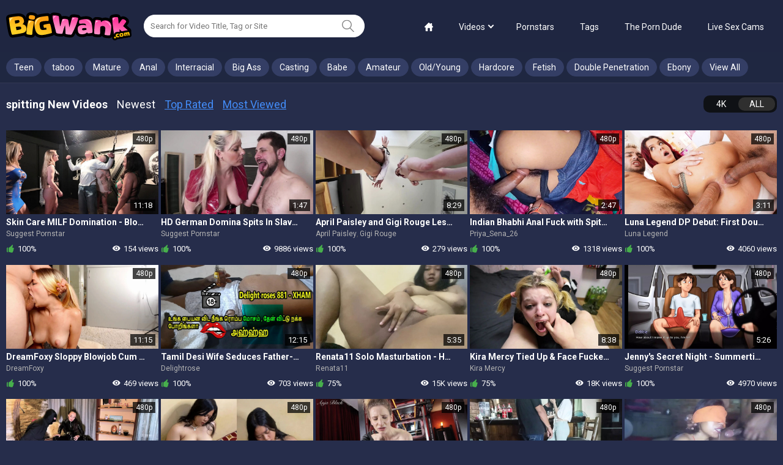

--- FILE ---
content_type: text/html; charset=utf-8
request_url: https://www.bigwank.com/categories/spitting/
body_size: 16681
content:
<!DOCTYPE html>         
<html lang="en">
<head>   
	<title>Free spitting Porn - BigWank.com</title>
	<meta charset="utf-8"> 
	<meta name="description" content="Top Trending Tranny Sex Videos. Full Length Ladyboy Porn Tube"/>	<meta name="keywords" content="default site keywords"/>
	<meta name="viewport" content="width=device-width, initial-scale=1, user-scalable=no">

	<meta name="clckd" content="5cb1cc12c179c50a21a957f853e97f52" />
	<meta name="verified-code" content="a3c38916-697d-45c3-9cc6-f3717e5ac7c6">

	<link href="https://www.bigwank.com/css/main.css" rel="stylesheet" type="text/css"/>
	<link href="https://www.bigwank.com/css/plugins.css" rel="stylesheet" type="text/css"/>
  
	<link rel="apple-touch-icon" sizes="180x180" href="/apple-touch-icon.png">
	<link rel="icon" type="image/png" sizes="32x32" href="/favicon-32x32.png">
	<link rel="icon" type="image/png" sizes="16x16" href="/favicon-16x16.png">
	<link rel="manifest" href="/site.webmanifest">
	<link rel="mask-icon" href="/safari-pinned-tab.svg" color="#5bbad5">
	<meta name="msapplication-TileColor" content="#da532c">
	<meta name="theme-color" content="#ffffff">


        <!-- Yandex.Metrika counter -->
    <script type="text/javascript" >
       (function(m,e,t,r,i,k,a){m[i]=m[i]||function(){(m[i].a=m[i].a||[]).push(arguments)};
       m[i].l=1*new Date();
       for (var j = 0; j < document.scripts.length; j++) {if (document.scripts[j].src === r) { return; }}
       k=e.createElement(t),a=e.getElementsByTagName(t)[0],k.async=1,k.src=r,a.parentNode.insertBefore(k,a)})
       (window, document, "script", "https://mc.yandex.ru/metrika/tag.js", "ym");
    
       ym(93554936, "init", {
            clickmap:true,
            trackLinks:true,
            accurateTrackBounce:true
       });
    </script>
    <noscript><div><img src="https://mc.yandex.ru/watch/93554936" style="position:absolute; left:-9999px;" alt="" /></div></noscript>
    <!-- /Yandex.Metrika counter -->

	<script>
		var pageContext = {
															loginUrl: 'https://www.bigwank.com/login-required/',
			langUrls: '{"home":"https:\/\/www.bigwank.com\/","videos_latest_updates":"https:\/\/www.bigwank.com\/latest-updates\/","videos_top_rated":"https:\/\/www.bigwank.com\/top-rated\/","videos_most_popular":"https:\/\/www.bigwank.com\/most-popular\/","videos_private":"https:\/\/www.bigwank.com\/private\/","videos_premium":"https:\/\/www.bigwank.com\/premium\/","videos_by_category":"https:\/\/www.bigwank.com\/categories\/%DIR%\/","videos_by_sponsor":"https:\/\/www.bigwank.com\/sites\/%DIR%\/","videos_by_model":"https:\/\/www.bigwank.com\/models\/%DIR%\/","videos_by_tag":"https:\/\/www.bigwank.com\/tags\/%DIR%\/","videos_by_channel":"https:\/\/www.bigwank.com\/channels\/%DIR%\/","rss_videos":"https:\/\/www.bigwank.com\/rss\/","rss_videos_by_category":"https:\/\/www.bigwank.com\/rss\/categories\/%DIR%\/","rss_videos_by_sponsor":"https:\/\/www.bigwank.com\/rss\/sites\/%DIR%\/","rss_videos_by_model":"https:\/\/www.bigwank.com\/rss\/models\/%DIR%\/","rss_videos_by_tag":"https:\/\/www.bigwank.com\/rss\/tags\/%DIR%\/","rss_videos_by_channel":"https:\/\/www.bigwank.com\/rss\/channels\/%DIR%\/","rss_videos_private":"https:\/\/www.bigwank.com\/rss\/private\/","rss_videos_premium":"https:\/\/www.bigwank.com\/rss\/premium\/","albums":"https:\/\/www.bigwank.com\/albums\/","albums_top_rated":"https:\/\/www.bigwank.com\/albums\/top-rated\/","albums_most_popular":"https:\/\/www.bigwank.com\/albums\/most-popular\/","albums_private":"https:\/\/www.bigwank.com\/albums\/private\/","albums_premium":"https:\/\/www.bigwank.com\/albums\/premium\/","albums_by_category":"https:\/\/www.bigwank.com\/albums\/categories\/%DIR%\/","albums_by_sponsor":"https:\/\/www.bigwank.com\/albums\/sites\/%DIR%\/","albums_by_model":"https:\/\/www.bigwank.com\/albums\/models\/%DIR%\/","albums_by_tag":"https:\/\/www.bigwank.com\/albums\/tags\/%DIR%\/","rss_albums":"https:\/\/www.bigwank.com\/albums\/rss\/","rss_albums_by_category":"https:\/\/www.bigwank.com\/albums\/rss\/categories\/%DIR%\/","rss_albums_by_sponsor":"https:\/\/www.bigwank.com\/albums\/rss\/sites\/%DIR%\/","rss_albums_by_model":"https:\/\/www.bigwank.com\/albums\/rss\/models\/%DIR%\/","rss_albums_by_tag":"https:\/\/www.bigwank.com\/albums\/rss\/tags\/%DIR%\/","rss_albums_private":"https:\/\/www.bigwank.com\/albums\/rss\/private\/","rss_albums_premium":"https:\/\/www.bigwank.com\/albums\/rss\/premium\/","categories_videos":"https:\/\/www.bigwank.com\/categories\/","categories_albums":"https:\/\/www.bigwank.com\/albums\/categories\/","sponsors_videos":"https:\/\/www.bigwank.com\/sites\/","sponsors_albums":"https:\/\/www.bigwank.com\/albums\/sites\/","models_videos":"https:\/\/www.bigwank.com\/models\/","models_albums":"https:\/\/www.bigwank.com\/albums\/models\/","tags_videos":"https:\/\/www.bigwank.com\/tags\/","tags_albums":"https:\/\/www.bigwank.com\/albums\/tags\/","channels":"https:\/\/www.bigwank.com\/channels\/","playlists":"https:\/\/www.bigwank.com\/playlists\/","community":"https:\/\/www.bigwank.com\/members\/","memberzone_profile":"https:\/\/www.bigwank.com\/members\/%ID%\/","memberzone_profile_videos":"https:\/\/www.bigwank.com\/members\/%ID%\/videos\/","memberzone_profile_albums":"https:\/\/www.bigwank.com\/members\/%ID%\/albums\/","memberzone_profile_friends":"https:\/\/www.bigwank.com\/members\/%ID%\/friends\/","memberzone_profile_fav_videos":"https:\/\/www.bigwank.com\/members\/%ID%\/favourites\/videos\/","memberzone_profile_fav_albums":"https:\/\/www.bigwank.com\/members\/%ID%\/favourites\/albums\/","memberzone_profile_playlists":"https:\/\/www.bigwank.com\/members\/%ID%\/playlists\/","memberzone_profile_channels":"https:\/\/www.bigwank.com\/members\/%ID%\/channels\/","memberzone_my_profile":"https:\/\/www.bigwank.com\/my\/","memberzone_my_purchases":"https:\/\/www.bigwank.com\/my\/purchases\/","memberzone_my_videos":"https:\/\/www.bigwank.com\/my\/videos\/","memberzone_my_albums":"https:\/\/www.bigwank.com\/my\/albums\/","memberzone_my_friends":"https:\/\/www.bigwank.com\/my\/friends\/","memberzone_my_fav_videos":["https:\/\/www.bigwank.com\/my\/favourites\/videos\/","https:\/\/www.bigwank.com\/my\/favourites\/videos-watch-later\/"],"memberzone_my_fav_albums":["https:\/\/www.bigwank.com\/my\/favourites\/albums\/","https:\/\/www.bigwank.com\/my\/favourites\/albums-see-later\/"],"memberzone_my_playlists":"https:\/\/www.bigwank.com\/my\/playlists\/","memberzone_my_playlist":"https:\/\/www.bigwank.com\/my\/playlists\/%ID%\/","memberzone_my_channels":"https:\/\/www.bigwank.com\/my\/channels\/","memberzone_my_channel":"https:\/\/www.bigwank.com\/my\/channels\/%ID%\/","memberzone_my_subscriptions":"https:\/\/www.bigwank.com\/my\/subscriptions\/","memberzone_my_messages":"https:\/\/www.bigwank.com\/my\/messages\/","memberzone_my_conversation":"https:\/\/www.bigwank.com\/my\/messages\/%ID%\/","memberzone_upload_video":"https:\/\/www.bigwank.com\/upload-video\/","memberzone_upload_video_step2":"https:\/\/www.bigwank.com\/upload-video\/%HASH%\/","memberzone_upload_channel_video":"https:\/\/www.bigwank.com\/upload-channel\/%ID%\/","memberzone_upload_channel_video_step2":"https:\/\/www.bigwank.com\/upload-channel\/%ID%\/%HASH%\/","memberzone_upload_video_preview":"https:\/\/www.bigwank.com\/upload-video-preview\/%HASH%\/","memberzone_edit_video":"https:\/\/www.bigwank.com\/edit-video\/%ID%\/","memberzone_upload_album":"https:\/\/www.bigwank.com\/upload-photos\/","memberzone_upload_album_step2":"https:\/\/www.bigwank.com\/upload-photos\/%HASH%\/","memberzone_upload_album_preview":"https:\/\/www.bigwank.com\/upload-photos-preview\/%HASH%\/","memberzone_edit_album":"https:\/\/www.bigwank.com\/edit-photos\/%ID%\/","memberzone_create_playlist":"https:\/\/www.bigwank.com\/create-playlist\/","memberzone_select_playlist":"https:\/\/www.bigwank.com\/select-playlist\/","memberzone_edit_playlist":"https:\/\/www.bigwank.com\/edit-playlist\/%ID%\/","memberzone_create_channel":"https:\/\/www.bigwank.com\/create-channel\/","memberzone_edit_channel":"https:\/\/www.bigwank.com\/edit-channel\/%ID%\/","captcha":"https:\/\/www.bigwank.com\/captcha\/%ID%\/","login":"https:\/\/www.bigwank.com\/login\/","login_required":"https:\/\/www.bigwank.com\/login-required\/","logout":"https:\/\/www.bigwank.com\/logout\/","invite_friend":"https:\/\/www.bigwank.com\/invite\/","feedback":"https:\/\/www.bigwank.com\/feedback\/","signup":"https:\/\/www.bigwank.com\/signup\/","upgrade":"https:\/\/www.bigwank.com\/upgrade\/","reset_password":"https:\/\/www.bigwank.com\/reset-password\/","resend_confirmation":"https:\/\/www.bigwank.com\/resend-confirmation\/","edit_profile":"https:\/\/www.bigwank.com\/edit-profile\/","edit_password":"https:\/\/www.bigwank.com\/change-password\/","edit_email":"https:\/\/www.bigwank.com\/change-email\/","delete_profile":"https:\/\/www.bigwank.com\/delete-profile\/","email_action":"https:\/\/www.bigwank.com\/email\/","payment_action":"https:\/\/www.bigwank.com\/payments\/","categories_selector":"https:\/\/www.bigwank.com\/categories-selector\/","models_selector":"https:\/\/www.bigwank.com\/models-selector\/","url_upload_progress":"https:\/\/www.bigwank.com\/upload-progress\/%HASH%\/","terms":"https:\/\/www.bigwank.com\/terms\/","dmca":"https:\/\/www.bigwank.com\/dmca\/","2257":"https:\/\/www.bigwank.com\/2257\/","privacy":"https:\/\/www.bigwank.com\/privacy\/","search":"https:\/\/www.bigwank.com\/search\/","search_query":"https:\/\/www.bigwank.com\/search\/%QUERY%\/","out_sponsor":"https:\/\/www.bigwank.com\/link\/%DIR%\/"}'
		};
	</script>
	<script>
    	    let partnerId = 0;
    	    let isNextPage = false;
    	    let hasVideo = false;
    	    let isIndex = false;
	</script>

			<link href="https://www.bigwank.com/rss/categories/spitting/" rel="alternate" type="application/rss+xml"/>
				<link href="https://www.bigwank.com/categories/spitting/" rel="canonical"/>
	
			
	<script src="https://www.bigwank.com/js/kvs/main.min.js"></script>
	<script src="https://www.bigwank.com/js/plugins.js"></script>
	<script src="https://www.bigwank.com/js/main.js"></script>

	<script src='https://vjs.zencdn.net/7.5.5/video.min.js'></script>
<script src="https://www.bigwank.com/js/silvermine-videojs-quality-selector.min.js"></script>
	<script src="https://cdnjs.cloudflare.com/ajax/libs/videojs-thumbnails/0.1.1/videojs.thumbnails.js"></script>
	<script src="/vpaid/videojs_5.vast.vpaid.min.js"></script>
	<script src="https://www.bigwank.com/js/videojs.persistvolume.js"></script>
	<link href="https://vjs.zencdn.net/7.5.5/video-js.css" rel="stylesheet">
	<link href="https://cdn.jsdelivr.net/npm/silvermine-videojs-quality-selector@1.1.2/dist/css/quality-selector.min.css" rel="stylesheet">
	<link href="https://cdnjs.cloudflare.com/ajax/libs/videojs-thumbnails/0.1.1/videojs.thumbnails.css" rel="stylesheet">

	<link href="/vpaid/videojs.vast.vpaid.min.css" rel="stylesheet">
					<meta name="google-site-verification" content="Gkv6M_JftTMRWf3gMTBhaZD_tj2q_669ttOVV7JNlkc" />

</head>
<body class="search-opened">
	<svg style="width:0; height:0; visibility:hidden; display:none;">
		<symbol id="search" viewBox="0 0 32 32">
			<path d="M22.144 20.885c2.103-2.19 3.402-5.166 3.413-8.446v-0.002c-0.108-6.892-5.72-12.438-12.628-12.438-0.046 0-0.091 0-0.136 0.001l0.007-0c-7.040 0-12.8 5.589-12.8 12.437 0.107 6.892 5.72 12.439 12.628 12.439 0.061 0 0.121-0 0.181-0.001l-0.009 0c2.859 0 5.504-0.917 7.637-2.475l9.493 9.259c0.235 0.235 0.533 0.341 0.811 0.341 0.299 0 0.597-0.107 0.811-0.341 0.448-0.427 0.448-1.152 0-1.6zM2.304 12.437c0-5.611 4.693-10.176 10.475-10.176 5.76 0 10.453 4.544 10.453 10.176s-4.672 10.197-10.453 10.197c-0.032 0-0.070 0.001-0.108 0.001-5.662 0-10.262-4.548-10.345-10.19l-0-0.008z"></path>
		</symbol>
		<symbol id="mobile-search" viewBox="0 0 32 32">
			<path d="M31.763 27.84l-8.471-8.472c1.24-1.953 1.956-4.267 1.956-6.745 0.001-6.959-5.663-12.623-12.624-12.623s-12.624 5.664-12.624 12.624c0 6.961 5.663 12.625 12.624 12.625 2.357 0 4.561-0.649 6.452-1.777l8.528 8.528 4.159-4.16zM4.704 12.624c0-4.364 3.553-7.917 7.919-7.917 4.367 0 7.92 3.552 7.92 7.917 0 4.367-3.553 7.919-7.92 7.919-4.365 0-7.919-3.552-7.919-7.919z"></path>
		</symbol>
		<symbol id="arrow" viewBox="0 0 35 32">
			<path d="M3.2 9.984l14.4 15.616 14.4-15.616-3.264-3.584-11.136 12.096-11.136-12.096z"></path>
		</symbol>
		<symbol id="thumb-tag" viewBox="0 0 32 32">
			<path d="M4.836 22.098c-1.76-1.742-1.689-4.622 0.107-6.418l10.933-10.933c0.705-0.703 1.666-1.151 2.73-1.191l0.008-0h8.302c0.889 0 1.724 0.356 2.311 0.978 0.64 0.64 0.996 1.476 0.996 2.364v8.249c-0.031 1.085-0.48 2.060-1.191 2.773l-10.933 10.933c-0.924 0.907-2.116 1.369-3.307 1.369-1.138 0-2.258-0.427-3.093-1.262zM6.56 20.391l6.862 6.844c0.764 0.764 2.098 0.747 2.951-0.107l10.933-10.933c0.275-0.267 0.449-0.637 0.462-1.046l0-0.002v-8.213c0-0.011 0.001-0.024 0.001-0.037 0-0.236-0.095-0.449-0.25-0.603v0c-0.171-0.149-0.394-0.242-0.639-0.249l-0.001-0h-8.267c-0.356 0-0.729 0.178-1.013 0.462l-10.933 10.933c-0.853 0.836-0.889 2.133-0.107 2.951zM19.467 14.311c-0.825-0.745-1.341-1.818-1.341-3.012 0-2.239 1.815-4.053 4.053-4.053 1.194 0 2.267 0.516 3.009 1.337l0.003 0.004c0.646 0.715 1.041 1.668 1.041 2.712 0 2.239-1.815 4.053-4.053 4.053-1.045 0-1.997-0.395-2.716-1.044l0.004 0.003zM21.227 12.587c0.622 0.622 1.6 0.622 2.24 0 0.297-0.285 0.481-0.685 0.481-1.129s-0.184-0.844-0.481-1.128l-0.001-0.001c-0.279-0.275-0.662-0.445-1.085-0.445-0.012 0-0.024 0-0.036 0l0.002-0c-0.010-0-0.022-0-0.035-0-0.423 0-0.806 0.17-1.086 0.445l0-0c-0.28 0.293-0.452 0.691-0.452 1.129s0.172 0.836 0.453 1.13l-0.001-0.001z"></path>
		</symbol>
		<symbol id="thumb-calendar" viewBox="0 0 30 32">
			<path d="M1.778 27.502v-18.738c0-1.476 1.244-2.684 2.791-2.684h3.004v-1.173c0-0.747 0.622-1.351 1.387-1.351 0.782 0 1.404 0.604 1.404 1.351v1.173h7.716v-1.173c0-0.747 0.622-1.351 1.404-1.351 0.764 0 1.387 0.604 1.387 1.351v1.173h3.004c1.529 0 2.791 1.209 2.791 2.667v18.791c0 1.476-1.244 2.684-2.791 2.684h-19.307c-1.529 0-2.791-1.209-2.791-2.72zM4.569 27.502h19.307v-11.324h-19.307zM4.569 8.764v4.729h19.342v-4.729h-3.004v1.849c0 0.729-0.622 1.333-1.404 1.333-0.005 0-0.012 0-0.018 0-0.744 0-1.349-0.593-1.368-1.332l-0-0.002v-1.849h-7.751v1.849c0 0.729-0.622 1.333-1.404 1.333-0.005 0-0.012 0-0.018 0-0.744 0-1.349-0.593-1.368-1.332l-0-0.002v-1.849z"></path>
		</symbol>
		<symbol id="thumb-camera" viewBox="0 0 34 32">
			<path d="M30.118 16.847v8.904c-0.003 0.975-0.794 1.765-1.769 1.765-0.237 0-0.464-0.047-0.671-0.131l0.012 0.004-4.631-1.864v1.054c0 1.958-1.581 3.539-3.539 3.539h-14.118c-0 0-0 0-0 0-1.944 0-3.52-1.576-3.52-3.52 0-0.007 0-0.013 0-0.020v0.001-10.579c0-1.958 1.581-3.539 3.52-3.539h14.118c1.958 0 3.539 1.581 3.539 3.539v1.054l4.631-1.845c0.195-0.081 0.421-0.127 0.659-0.127 0.976 0 1.767 0.79 1.769 1.765v0zM6.287 5.421c1.455 0 2.635 1.18 2.635 2.635s-1.18 2.635-2.635 2.635v0c-1.455 0-2.635-1.18-2.635-2.635s1.18-2.635 2.635-2.635v0zM12.461 6.287c0-2.443 1.98-4.424 4.424-4.424s4.424 1.98 4.424 4.424v0c0 2.443-1.98 4.424-4.424 4.424s-4.424-1.98-4.424-4.424v0z"></path>
		</symbol>
		<symbol id="like" viewBox="0 0 29 32">
			<path d="M27.077 15.327c0 2.174-3.257 15.852-5.497 15.852-6.129 0-14.195-2.15-14.195-4.176v-10.913c0-1.682 5.087-4.734 7.27-6.17 3.963-2.601 6.753-8.336 7.573-7.344 3.52 4.242-2.511 9.469-2.297 10.035 0.222 0.574 7.147 0.533 7.147 2.708zM4.103 16.525v10.174c0 2.691 2.716 3.602 1.641 3.602-1.083 0-4.923-0.476-4.923-4.825v-7.729c0-4.349 3.84-4.98 4.923-4.98 1.075 0-1.641 0.944-1.641 3.758z"></path>
			<path d="M27.077 15.327c0 2.174-3.257 15.852-5.497 15.852-6.129 0-14.195-2.15-14.195-4.176v-10.913c0-1.682 5.087-4.734 7.27-6.17 3.963-2.601 6.753-8.336 7.573-7.344 3.52 4.242-2.511 9.469-2.297 10.035 0.222 0.574 7.147 0.533 7.147 2.708zM4.103 16.525v10.174c0 2.691 2.716 3.602 1.641 3.602-1.083 0-4.923-0.476-4.923-4.825v-7.729c0-4.349 3.84-4.98 4.923-4.98 1.075 0-1.641 0.944-1.641 3.758z"></path>
		</symbol>
		<symbol id="dislike" viewBox="0 0 29 32">
			<path d="M1.6 17.056c0-2.12 3.176-15.456 5.36-15.456 5.976 0 13.84 2.096 13.84 4.072v10.64c0 1.64-4.96 4.616-7.088 6.016-3.864 2.536-6.584 8.128-7.384 7.16-3.432-4.136 2.448-9.232 2.24-9.784-0.216-0.56-6.968-0.52-6.968-2.64zM24 15.888v-9.92c0-2.624-2.648-3.512-1.6-3.512 1.056 0 4.8 0.464 4.8 4.704v7.536c0 4.24-3.744 4.856-4.8 4.856-1.048 0 1.6-0.92 1.6-3.664z"></path>
			<path d="M1.6 17.056c0-2.12 3.176-15.456 5.36-15.456 5.976 0 13.84 2.096 13.84 4.072v10.64c0 1.64-4.96 4.616-7.088 6.016-3.864 2.536-6.584 8.128-7.384 7.16-3.432-4.136 2.448-9.232 2.24-9.784-0.216-0.56-6.968-0.52-6.968-2.64zM24 15.888v-9.92c0-2.624-2.648-3.512-1.6-3.512 1.056 0 4.8 0.464 4.8 4.704v7.536c0 4.24-3.744 4.856-4.8 4.856-1.048 0 1.6-0.92 1.6-3.664z"></path>
		</symbol>
		<symbol id="eye" viewBox="0 0 45 32">
			<path d="M44 15.333c-3.332 8.27-11.289 14-20.585 14-0.029 0-0.058-0-0.086-0h0.004c-0.024 0-0.053 0-0.082 0-9.296 0-17.253-5.731-20.532-13.852l-0.053-0.149c3.332-8.27 11.289-14 20.585-14 0.029 0 0.058 0 0.086 0h-0.004c0.024-0 0.053-0 0.082-0 9.296 0 17.253 5.731 20.532 13.852l0.053 0.149zM32.733 15.333c0-5.227-4.133-9.333-9.4-9.333-0.040-0.001-0.087-0.001-0.134-0.001-5.118 0-9.267 4.149-9.267 9.267 0 0.024 0 0.048 0 0.071l-0-0.004c0 5.227 4.133 9.333 9.4 9.333 0.040 0.001 0.087 0.001 0.134 0.001 5.118 0 9.267-4.149 9.267-9.267 0-0.024-0-0.048-0-0.071l0 0.004zM28.973 15.333c0 3.173-2.44 5.6-5.64 5.6-0.036 0.001-0.078 0.001-0.121 0.001-3.049 0-5.52-2.471-5.52-5.52 0-0.029 0-0.057 0.001-0.086l-0 0.004c0-3.173 2.44-5.6 5.64-5.6s5.64 2.427 5.64 5.6z"></path>
		</symbol>
		<symbol id="calendar" viewBox="0 0 27 32">
			<path d="M1.185 26.844v-19.141c-0-0.011-0-0.023-0-0.036 0-1.478 1.182-2.68 2.652-2.713l0.003-0h2.868v-1.197c0-0.759 0.593-1.375 1.327-1.375s1.327 0.616 1.327 1.375v1.197h7.348v-1.197c0-0.759 0.593-1.375 1.327-1.375s1.327 0.616 1.327 1.375v1.197h2.868c1.473 0.033 2.655 1.235 2.655 2.713 0 0.013-0 0.025-0 0.038l0-0.002v19.2c0 0.007 0 0.016 0 0.024 0 1.478-1.182 2.68-2.652 2.713l-0.003 0h-18.394c-1.475-0.039-2.655-1.244-2.655-2.725 0-0.021 0-0.042 0.001-0.063l-0 0.003zM3.84 26.844h18.394v-11.567h-18.394zM3.84 7.692v4.836h18.418v-4.836h-2.844v1.896c0 0.747-0.604 1.363-1.339 1.363s-1.327-0.616-1.327-1.375v-1.884h-7.384v1.896c0 0.747-0.593 1.363-1.327 1.363s-1.327-0.616-1.327-1.375v-1.884z"></path>
		</symbol>
		<symbol id="arrow-up" viewBox="0 0 55 32">
			<path d="M53.176 30.588c-1.882 1.882-4.706 2.353-7.529 0l-18.353-17.882-18.353 17.412c-2.353 2.353-5.176 1.882-7.529 0-1.882-1.882-1.882-5.647 0-7.529s22.118-21.176 22.118-21.176c0.941-0.941 2.353-1.412 3.765-1.412s2.824 0.471 3.765 1.412c0 0 20.235 19.294 22.118 21.176s1.882 5.647 0 8z"></path>
		</symbol>
		<symbol id="home" viewBox="0 0 32 32">
			<path d="M30.9 14l-2.9-2.898v-7.102c0-1.1-0.9-2-2-2h-2c-1.1 0-2 0.9-2 2v1.106l-4-3.996c-0.546-0.516-1.046-1.11-2-1.11s-1.454 0.594-2 1.11l-12.9 12.89c-0.624 0.65-1.1 1.124-1.1 2 0 1.126 0.864 2 2 2h2v12c0 1.1 0.9 2 2 2h6v-10c0-1.1 0.9-2 2-2h4c1.1 0 2 0.9 2 2v10h6c1.1 0 2-0.9 2-2v-12h2c1.136 0 2-0.874 2-2 0-0.876-0.476-1.35-1.1-2z"></path>
		</symbol>
		<symbol id="filter" viewBox="0 0 32 32">
			<path d="M8 24h-2.667v6.667h-2.667v-6.667h-2.667v-4h8v4zM5.333 1.333h-2.667v16h2.667v-16zM20 10.667h-8v4h2.667v16h2.667v-16h2.667v-4zM17.333 1.333h-2.667v6.667h2.667v-6.667zM32 20h-8v4h2.667v6.667h2.667v-6.667h2.667v-4zM29.333 1.333h-2.667v16h2.667v-16z"></path>
		</symbol>
		<symbol id="flag" viewBox="0 0 58 58">
			<path id="Shape" d="m14.678 58.9507 1.0678-.2984c1.0270794-.287091 1.6269982-1.3523947 1.34-2.3795l-12.2083-43.6888c-.17227193-.6165569-.58242107-1.139423-1.14021438-1.4535673-.5577933-.3141444-1.21753647-.3938324-1.83408562-.2215327l-.1379.0385c-1.28397381.3587434-2.0340279 1.6904218-1.6753 2.9744l12.2086 43.6888c.2870014 1.0271063 1.3522895 1.6270863 2.3794 1.3401z"/>
			<path id="Shape" d="m57.67 28.42c-3.8715209-1.930437-7.4530885-4.3944478-10.64-7.32-.2678864-.245221-.3726619-.6216366-.27-.97 1.579074-5.9738125 2.7517572-12.04771023 3.51-18.18.12-1.02-.43-1.32-1.01-.62-11.38 13.61-31.07-2.49-42.79 9.88.14070884.2634479.25140182.5418575.33.83l7.92 28.36c11.74-12.22 31.36 3.78 42.72-9.8.58-.7.69-1.98.23-2.18z"/>
		</symbol>
	</svg>

	<div class="go-up">
		<svg class="svg-icon">
			<use xlink:href="#arrow-up"></use>
		</svg>
	</div>

	<div class="mobile-menu">
		<div class="mobile-menu__close">
			<svg class="svg-icon js-close-menu">
				<use xlink:href="#close"></use>
			</svg>
		</div>
		<ul class="menu-list">
			<li class="menu-list__row">
				<a class="menu-list__link" href="https://www.bigwank.com/">
					<span class="menu-list__title">Home</span>
				</a>
			</li>
			<li class="menu-list__row">
				<a class="menu-list__link" href="https://www.bigwank.com/latest-updates/">
					<span class="menu-list__title">LATEST</span>
				</a>
			</li>
			<li class="menu-list__row">
				<a class="menu-list__link" href="https://www.bigwank.com/top-rated/">
					<span class="menu-list__title">TOP RATED</span>
				</a>
			</li>
			<li class="menu-list__row">
				<a class="menu-list__link" href="https://www.bigwank.com/most-popular/">
					<span class="menu-list__title">MOST VIEWED</span>
				</a>
			</li>
			<li class="menu-list__row">
				<a class="menu-list__link" href="https://www.bigwank.com/categories/">
					<span class="menu-list__title">CATEGORIES</span>
				</a>
			</li>
			<li class="menu-list__row">
				<a class="menu-list__link" href="https://www.bigwank.com/models/">
					<span class="menu-list__title">PORNSTARS</span>
				</a>
			</li>
			<li class="menu-list__row">
				<a class="menu-list__link" href="https://theporndude.com/">
					<span class="menu-list__title">The Porn Dude</span>
				</a>
			</li>

			<li class="menu-list__row">
				<a class="menu-list__link" href="https://go.admjmp.com?campaignId=Pornpapa-tab&userId=3decbf3859db847485630109f89052af3b547473f7d170edfd860d80f4112826&action=signUpModalDirectLinkInteractive">
					<span class="menu-list__title">Live Sex Cams</span>
				</a>
			</li> 
			<li class="menu-list__row">
				<a class="menu-list__link" data-href="https://www.bigwank.com/signup/" data-fancybox="ajax">
					<span class="menu-list__title">SIGN UP</span>
				</a>
			</li>
			<li class="menu-list__row">
				<a class="menu-list__link" data-href="https://www.bigwank.com/login/" data-fancybox="ajax">
					<span class="menu-list__title menu-list__title_upload">UPLOAD</span>
				</a>
			</li>
		</ul>

	</div>
	<div class="wrapper">
		<!-- DESKTOP HEADER -->
		<header class="header desktop-device">
			<div class="header-top">
				<div class="container">
					<div class="header__box">
						<a href="/" class="logo"></a>
						<div class="header-search">
							<form id="search_form" action="https://www.bigwank.com/search/" method="get" data-url="https://www.bigwank.com/search/%QUERY%/">
								<input id="autocomplete" type="text" class="input js-autocomplete" name="q" placeholder="Search for Video Title, Tag or Site" value=""/>
								<button class="header-search__btn">
									<svg class="svg-icon">
										<use xlink:href="#search"></use>
									</svg>
								</button>
							</form>
						</div>
					</div>
					<div class="header__box header__box_actions">

						<ul class="nav-menu">
							<li class="nav-menu__item ">
								<a href="https://www.bigwank.com/" class="nav-menu__link">
									<svg class="svg-icon">
										<use xlink:href="#home"></use>
									</svg>
								</a>
							</li>
							<li class="nav-menu__item ">
								<div href="https://www.bigwank.com/latest-updates/" class="nav-menu__link arrow" data-toggle="dropdown">Videos</div>
								<ul class="dropdown-menu" data-close>
									<li>
										<a href="/latest-updates/">Newest</a>
									</li>
									<li>
										<a href="/top-rated/">Top Rated</a>
									</li>
									<li>
										<a href="/most-popular/">Most Viewed</a>
									</li>
								</ul>
							</li>
							<li class="nav-menu__item ">
								<a href="https://www.bigwank.com/models/" class="nav-menu__link">Pornstars</a>
							</li>
							<li class="nav-menu__item ">
								<a href="https://www.bigwank.com/categories/" class="nav-menu__link">Tags</a>
							</li>

        						

							<li class="nav-menu__item">
								<a href="https://theporndude.com/" class="nav-menu__link">The Porn Dude</a>
							</li>

							<li class="nav-menu__item">
								<a href="https://go.admjmp.com?campaignId=Pornpapa-tab&userId=3decbf3859db847485630109f89052af3b547473f7d170edfd860d80f4112826&action=signUpModalDirectLinkInteractive" class="nav-menu__link">Live Sex Cams</a> 
							</li>
						</ul>

					</div>

				</div>
			</div>
			<div class="header-bottom">
				<div class="container">
					<nav class="nav">
												<ul class="nav-menu underline">
																						
								<li class="nav-menu__item">
									<a class="nav-menu__link" href="/categories/teen/">Teen</a>
								</li>
															
								<li class="nav-menu__item">
									<a class="nav-menu__link" href="/categories/taboo/">taboo</a>
								</li>
															
								<li class="nav-menu__item">
									<a class="nav-menu__link" href="/categories/mature/">Mature</a>
								</li>
															
								<li class="nav-menu__item">
									<a class="nav-menu__link" href="/categories/anal/">Anal</a>
								</li>
															
								<li class="nav-menu__item">
									<a class="nav-menu__link" href="/categories/interracial/">Interracial</a>
								</li>
															
								<li class="nav-menu__item">
									<a class="nav-menu__link" href="/categories/big-ass/">Big Ass</a>
								</li>
															
								<li class="nav-menu__item">
									<a class="nav-menu__link" href="/categories/casting/">Casting</a>
								</li>
															
								<li class="nav-menu__item">
									<a class="nav-menu__link" href="/categories/babe/">Babe</a>
								</li>
															
								<li class="nav-menu__item">
									<a class="nav-menu__link" href="/categories/amateur/">Amateur</a>
								</li>
															
								<li class="nav-menu__item">
									<a class="nav-menu__link" href="/categories/old-and-young2/">Old/Young</a>
								</li>
															
								<li class="nav-menu__item">
									<a class="nav-menu__link" href="/categories/hardcore/">Hardcore</a>
								</li>
															
								<li class="nav-menu__item">
									<a class="nav-menu__link" href="/categories/fetish/">Fetish</a>
								</li>
															
								<li class="nav-menu__item">
									<a class="nav-menu__link" href="/categories/double-penetration2/">Double Penetration</a>
								</li>
															
								<li class="nav-menu__item">
									<a class="nav-menu__link" href="/categories/ebony/">Ebony</a>
								</li>
														<li class="nav-menu__item">
								<a class="nav-menu__link" href="/categories/">View All</a>
							</li>
						</ul>

					</nav>
				</div>
			</div>
		</header>
		<!-- /DESKTOP HEADER -->

		<!-- MOBILE HEADER -->
		<header class="header mobile-device">
			<div class="header-top">
				<div class="container">
					<div class="header__box">
						<a href="/" class="logo"></a>
					</div>
					<div class="header__box">
						<button class="header-search__btn js-show-search">
							<svg class="svg-icon">
								<use xmlns:xlink="http://www.w3.org/1999/xlink" xlink:href="#mobile-search"></use>
							</svg>
						</button>
						<button class="header-burger js-menu-btn">
							<span></span>
						</button>
					</div>
				</div>
			</div>
			<div class="header-search">
				<form id="search_form" action="https://www.bigwank.com/search/" method="get" data-url="https://www.bigwank.com/search/%QUERY%/">
					<input id="autocomplete" type="text" class="input js-autocomplete" name="q" placeholder="Search for Video Title, Tag or Site" value=""/>
				</form>
			</div>
			<div class="header-bottom">
				<div class="container">
					<div class="header-bottom__list">
																			
							<a class="header-bottom__link" href="/categories/teen/">Teen</a>
																				
							<a class="header-bottom__link" href="/categories/taboo/">taboo</a>
															<a class="header-bottom__link" href="https://go.admjmp.com?campaignId=Pornpapa-tab&userId=3decbf3859db847485630109f89052af3b547473f7d170edfd860d80f4112826&action=signUpModalDirectLinkInteractive">Live Cams</a>
								
																				
							<a class="header-bottom__link" href="/categories/mature/">Mature</a>
																				
							<a class="header-bottom__link" href="/categories/anal/">Anal</a>
																				
							<a class="header-bottom__link" href="/categories/interracial/">Interracial</a>
																				
							<a class="header-bottom__link" href="/categories/big-ass/">Big Ass</a>
																				
							<a class="header-bottom__link" href="/categories/casting/">Casting</a>
																				
							<a class="header-bottom__link" href="/categories/babe/">Babe</a>
																				
							<a class="header-bottom__link" href="/categories/amateur/">Amateur</a>
																				
							<a class="header-bottom__link" href="/categories/old-and-young2/">Old/Young</a>
																				
							<a class="header-bottom__link" href="/categories/hardcore/">Hardcore</a>
																				
							<a class="header-bottom__link" href="/categories/fetish/">Fetish</a>
																				
							<a class="header-bottom__link" href="/categories/double-penetration2/">Double Penetration</a>
																				
							<a class="header-bottom__link" href="/categories/ebony/">Ebony</a>
																			<a class="header-bottom__link" href="/categories/">View All</a>
					</div>
				</div>
			</div>
		</header>
		<!-- /MOBILE HEADER -->
<div class="main">
	<div class="container">
					 
						
        <div class="main__row">
                        <div id="list_videos_common_videos_list">
										
		   
	<div class="headline">            
		<div class="headline__box">
			<h1 class="headline__title">				<span>spitting New Videos</span>	
							</h1>			  
												<ul class="sorting">
						<li class="sorting__item active"><a href="https://www.bigwank.com/categories/spitting/" class="sorting__link">Newest</a></li>
						<li class="sorting__item "><a href="https://www.bigwank.com/categories/spitting/top-rated/" class="sorting__link">Top Rated</a></li>
						<li class="sorting__item "><a href="https://www.bigwank.com/categories/spitting/most-popular/" class="sorting__link">Most Viewed</a></li>
					</ul>
													
					</div>
					<div class="headline__box">
				<div class="filter filter-videos">
					<a href="" class="filter__link js-quality quality-4k" data-quality="4k">4K</a>
					<a href="" class="filter__link js-quality quality-all">ALL</a>
				</div>
			</div>
		
			</div>


<div class="thumbs-list videos_list no-player_page" id="list_videos_common_videos_list_items">
						<div class="thumb item ">
				<a href="https://www.bigwank.com/videos/93409685/f43e3c7d14dbb37e39fc8f5724788d7a/" class="thumb__top ">
					<div class="thumb__img" data-preview="https://cast.bigwank.com/preview/93409685.mp4">
						<img src="https://img.bigwank.com/93409000/93409685/medium@2x/1.jpg" alt="Skin Care MILF Domination - Blonde Mistress Spits on Submissive Slave">
						<span class="thumb__duration">11:18</span>
					</div>
					<div class="thumb__title">
						<span>Skin Care MILF Domination - Blonde Mistress Spits on Submissive Slave</span>
					</div>
																																													<span class="thumb__bage">480p</span>
				</a>
 
				<div class="thumb__info">
					<div class="thumb-models">
													<a data-href="/suggest-model/93409685/" data-fancybox="ajax" class="thumb-models__link">Suggest Pornstar</a>
											</div>
					<div class="thumb__bottom">
						<div class="thumb__box">
																					<span class="thumb__ico thumb__ico_like">
								<svg class="svg-icon">
									<use xlink:href="#like"></use>
								</svg>
							</span>
							<span class="thumb__text">100%</span>
						</div>
						<div class="thumb__box">
							<span class="thumb__ico">
								<svg class="svg-icon">
									<use xlink:href="#eye"></use>
								</svg>
							</span>
															<span class="thumb__text">154 views</span>
													</div>
					</div>
				</div>
			</div>
							  
			
					<div class="thumb item ">
				<a href="https://www.bigwank.com/videos/93406450/46e79a9d72448a1efb368301c917276e/" class="thumb__top ">
					<div class="thumb__img" data-preview="https://cast.bigwank.com/preview/93406450.mp4">
						<img src="https://img.bigwank.com/93406000/93406450/medium@2x/1.jpg" alt="HD German Domina Spits In Slave's Mouth Again And Again">
						<span class="thumb__duration">1:47</span>
					</div>
					<div class="thumb__title">
						<span>HD German Domina Spits In Slave's Mouth Again And Again</span>
					</div>
																																													<span class="thumb__bage">480p</span>
				</a>
 
				<div class="thumb__info">
					<div class="thumb-models">
													<a data-href="/suggest-model/93406450/" data-fancybox="ajax" class="thumb-models__link">Suggest Pornstar</a>
											</div>
					<div class="thumb__bottom">
						<div class="thumb__box">
																					<span class="thumb__ico thumb__ico_like">
								<svg class="svg-icon">
									<use xlink:href="#like"></use>
								</svg>
							</span>
							<span class="thumb__text">100%</span>
						</div>
						<div class="thumb__box">
							<span class="thumb__ico">
								<svg class="svg-icon">
									<use xlink:href="#eye"></use>
								</svg>
							</span>
															<span class="thumb__text">9886 views</span>
													</div>
					</div>
				</div>
			</div>
							  
			
					<div class="thumb item ">
				<a href="https://www.bigwank.com/videos/93407621/29927a8e744d91a76035ec4f4dc1a794/" class="thumb__top ">
					<div class="thumb__img" data-preview="https://cast.bigwank.com/preview/93407621.mp4">
						<img src="https://img.bigwank.com/93407000/93407621/medium@2x/1.jpg" alt="April Paisley and Gigi Rouge Lesbian Facesitting Pussy Worship">
						<span class="thumb__duration">8:29</span>
					</div>
					<div class="thumb__title">
						<span>April Paisley and Gigi Rouge Lesbian Facesitting Pussy Worship</span>
					</div>
																																													<span class="thumb__bage">480p</span>
				</a>
 
				<div class="thumb__info">
					<div class="thumb-models">
																					<a href="https://www.bigwank.com/models/april-paisley/" class="thumb-models__link">April Paisley</a>
															<a href="https://www.bigwank.com/models/gigi-rouge/" class="thumb-models__link">Gigi Rouge</a>
																		</div>
					<div class="thumb__bottom">
						<div class="thumb__box">
																					<span class="thumb__ico thumb__ico_like">
								<svg class="svg-icon">
									<use xlink:href="#like"></use>
								</svg>
							</span>
							<span class="thumb__text">100%</span>
						</div>
						<div class="thumb__box">
							<span class="thumb__ico">
								<svg class="svg-icon">
									<use xlink:href="#eye"></use>
								</svg>
							</span>
															<span class="thumb__text">279 views</span>
													</div>
					</div>
				</div>
			</div>
							  
			
					<div class="thumb item ">
				<a href="https://www.bigwank.com/videos/93407417/ba03e42a4ff4e770d629b3359bca43fb/" class="thumb__top ">
					<div class="thumb__img" data-preview="https://cast.bigwank.com/preview/93407417.mp4">
						<img src="https://img.bigwank.com/93407000/93407417/medium@2x/1.jpg" alt="Indian Bhabhi Anal Fuck with Spitting - Priya Sena 26 Hot Desi Aunty">
						<span class="thumb__duration">2:47</span>
					</div>
					<div class="thumb__title">
						<span>Indian Bhabhi Anal Fuck with Spitting - Priya Sena 26 Hot Desi Aunty</span>
					</div>
																																													<span class="thumb__bage">480p</span>
				</a>
 
				<div class="thumb__info">
					<div class="thumb-models">
																					<a href="https://www.bigwank.com/models/priya_sena_26/" class="thumb-models__link">Priya_Sena_26</a>
																		</div>
					<div class="thumb__bottom">
						<div class="thumb__box">
																					<span class="thumb__ico thumb__ico_like">
								<svg class="svg-icon">
									<use xlink:href="#like"></use>
								</svg>
							</span>
							<span class="thumb__text">100%</span>
						</div>
						<div class="thumb__box">
							<span class="thumb__ico">
								<svg class="svg-icon">
									<use xlink:href="#eye"></use>
								</svg>
							</span>
															<span class="thumb__text">1318 views</span>
													</div>
					</div>
				</div>
			</div>
							  
			
					<div class="thumb item ">
				<a href="https://www.bigwank.com/videos/93403660/811042d14f5d61f9181d40ddcc33f15e/" class="thumb__top ">
					<div class="thumb__img" data-preview="https://cast.bigwank.com/preview/93403660.mp4">
						<img src="https://img.bigwank.com/93403000/93403660/medium@2x/1.jpg" alt="Luna Legend DP Debut: First Double Penetration with Big Tits Babe">
						<span class="thumb__duration">3:11</span>
					</div>
					<div class="thumb__title">
						<span>Luna Legend DP Debut: First Double Penetration with Big Tits Babe</span>
					</div>
																																													<span class="thumb__bage">480p</span>
				</a>
 
				<div class="thumb__info">
					<div class="thumb-models">
																					<a href="https://www.bigwank.com/models/luna-legend/" class="thumb-models__link">Luna Legend</a>
																		</div>
					<div class="thumb__bottom">
						<div class="thumb__box">
																					<span class="thumb__ico thumb__ico_like">
								<svg class="svg-icon">
									<use xlink:href="#like"></use>
								</svg>
							</span>
							<span class="thumb__text">100%</span>
						</div>
						<div class="thumb__box">
							<span class="thumb__ico">
								<svg class="svg-icon">
									<use xlink:href="#eye"></use>
								</svg>
							</span>
															<span class="thumb__text">4060 views</span>
													</div>
					</div>
				</div>
			</div>
							    <!-- Ads Managed by AdSpyglass.com -->
    <script src="//news.jennydanny.com/oT5Ugwa.js" data-spots="377394" data-subid1="%subid1%" data-subid2="%subid2%" data-config='{"outstreamPositionCount":5}'></script>
  
			
					<div class="thumb item ">
				<a href="https://www.bigwank.com/videos/93408408/aa97c6ce8d0efda6996504cede537fed/" class="thumb__top ">
					<div class="thumb__img" data-preview="https://cast.bigwank.com/preview/93408408.mp4">
						<img src="https://img.bigwank.com/93408000/93408408/medium@2x/1.jpg" alt="DreamFoxy Sloppy Blowjob Cum Facial - Brutal Deep Throat Fuck">
						<span class="thumb__duration">11:15</span>
					</div>
					<div class="thumb__title">
						<span>DreamFoxy Sloppy Blowjob Cum Facial - Brutal Deep Throat Fuck</span>
					</div>
																																													<span class="thumb__bage">480p</span>
				</a>
 
				<div class="thumb__info">
					<div class="thumb-models">
																					<a href="https://www.bigwank.com/models/dreamfoxy/" class="thumb-models__link">DreamFoxy</a>
																		</div>
					<div class="thumb__bottom">
						<div class="thumb__box">
																					<span class="thumb__ico thumb__ico_like">
								<svg class="svg-icon">
									<use xlink:href="#like"></use>
								</svg>
							</span>
							<span class="thumb__text">100%</span>
						</div>
						<div class="thumb__box">
							<span class="thumb__ico">
								<svg class="svg-icon">
									<use xlink:href="#eye"></use>
								</svg>
							</span>
															<span class="thumb__text">469 views</span>
													</div>
					</div>
				</div>
			</div>
							  
			
					<div class="thumb item ">
				<a href="https://www.bigwank.com/videos/93403746/f54c9ea8bc5751a9270c35a037b3f629/" class="thumb__top ">
					<div class="thumb__img" data-preview="https://cast.bigwank.com/preview/93403746.mp4">
						<img src="https://img.bigwank.com/93403000/93403746/medium@2x/1.jpg" alt="Tamil Desi Wife Seduces Father-In-Law For Hardcore Sex">
						<span class="thumb__duration">12:15</span>
					</div>
					<div class="thumb__title">
						<span>Tamil Desi Wife Seduces Father-In-Law For Hardcore Sex</span>
					</div>
																																													<span class="thumb__bage">480p</span>
				</a>
 
				<div class="thumb__info">
					<div class="thumb-models">
																					<a href="https://www.bigwank.com/models/delightrose/" class="thumb-models__link">Delightrose</a>
																		</div>
					<div class="thumb__bottom">
						<div class="thumb__box">
																					<span class="thumb__ico thumb__ico_like">
								<svg class="svg-icon">
									<use xlink:href="#like"></use>
								</svg>
							</span>
							<span class="thumb__text">100%</span>
						</div>
						<div class="thumb__box">
							<span class="thumb__ico">
								<svg class="svg-icon">
									<use xlink:href="#eye"></use>
								</svg>
							</span>
															<span class="thumb__text">703 views</span>
													</div>
					</div>
				</div>
			</div>
							  
			
					<div class="thumb item ">
				<a href="https://www.bigwank.com/videos/93400193/5c7ca191c7c87d1d3805945ec1e8ce83/" class="thumb__top ">
					<div class="thumb__img" data-preview="https://cast.bigwank.com/preview/93400193.mp4">
						<img src="https://img.bigwank.com/93400000/93400193/medium@2x/1.jpg" alt="Renata11 Solo Masturbation - Hot Asian BBW Plays With Her Big Natural Tits & Sex Toy">
						<span class="thumb__duration">5:35</span>
					</div>
					<div class="thumb__title">
						<span>Renata11 Solo Masturbation - Hot Asian BBW Plays With Her Big Natural Tits & Sex Toy</span>
					</div>
																																													<span class="thumb__bage">480p</span>
				</a>
 
				<div class="thumb__info">
					<div class="thumb-models">
																					<a href="https://www.bigwank.com/models/renata11/" class="thumb-models__link">Renata11</a>
																		</div>
					<div class="thumb__bottom">
						<div class="thumb__box">
																					<span class="thumb__ico thumb__ico_like">
								<svg class="svg-icon">
									<use xlink:href="#like"></use>
								</svg>
							</span>
							<span class="thumb__text">75%</span>
						</div>
						<div class="thumb__box">
							<span class="thumb__ico">
								<svg class="svg-icon">
									<use xlink:href="#eye"></use>
								</svg>
							</span>
															<span class="thumb__text">15K views</span>
													</div>
					</div>
				</div>
			</div>
							  
			
					<div class="thumb item ">
				<a href="https://www.bigwank.com/videos/93399422/10c498ff63b0b9607871c3e707158c74/" class="thumb__top ">
					<div class="thumb__img" data-preview="https://cast.bigwank.com/preview/93399422.mp4">
						<img src="https://img.bigwank.com/93399000/93399422/medium@2x/1.jpg" alt="Kira Mercy Tied Up & Face Fucked Hard - Deep Throat Gagging & Spit">
						<span class="thumb__duration">8:38</span>
					</div>
					<div class="thumb__title">
						<span>Kira Mercy Tied Up & Face Fucked Hard - Deep Throat Gagging & Spit</span>
					</div>
																																													<span class="thumb__bage">480p</span>
				</a>
 
				<div class="thumb__info">
					<div class="thumb-models">
																					<a href="https://www.bigwank.com/models/kira-mercy/" class="thumb-models__link">Kira Mercy</a>
																		</div>
					<div class="thumb__bottom">
						<div class="thumb__box">
																					<span class="thumb__ico thumb__ico_like">
								<svg class="svg-icon">
									<use xlink:href="#like"></use>
								</svg>
							</span>
							<span class="thumb__text">75%</span>
						</div>
						<div class="thumb__box">
							<span class="thumb__ico">
								<svg class="svg-icon">
									<use xlink:href="#eye"></use>
								</svg>
							</span>
															<span class="thumb__text">18K views</span>
													</div>
					</div>
				</div>
			</div>
							  
			
					<div class="thumb item ">
				<a href="https://www.bigwank.com/videos/93398815/9321cb542a9ab7ae71da8bebf76e7a6d/" class="thumb__top ">
					<div class="thumb__img" data-preview="https://cast.bigwank.com/preview/93398815.mp4">
						<img src="https://img.bigwank.com/93398000/93398815/medium@2x/1.jpg" alt="Jenny's Secret Night - Summertime Saga Full HD Sex Scene Unlocked">
						<span class="thumb__duration">5:26</span>
					</div>
					<div class="thumb__title">
						<span>Jenny's Secret Night - Summertime Saga Full HD Sex Scene Unlocked</span>
					</div>
																																													<span class="thumb__bage">480p</span>
				</a>
 
				<div class="thumb__info">
					<div class="thumb-models">
													<a data-href="/suggest-model/93398815/" data-fancybox="ajax" class="thumb-models__link">Suggest Pornstar</a>
											</div>
					<div class="thumb__bottom">
						<div class="thumb__box">
																					<span class="thumb__ico thumb__ico_like">
								<svg class="svg-icon">
									<use xlink:href="#like"></use>
								</svg>
							</span>
							<span class="thumb__text">100%</span>
						</div>
						<div class="thumb__box">
							<span class="thumb__ico">
								<svg class="svg-icon">
									<use xlink:href="#eye"></use>
								</svg>
							</span>
															<span class="thumb__text">4970 views</span>
													</div>
					</div>
				</div>
			</div>
							  
			
					<div class="thumb item ">
				<a href="https://www.bigwank.com/videos/93400220/fccf5e9275d9ddede60a051dc3c0c0aa/" class="thumb__top ">
					<div class="thumb__img" data-preview="https://cast.bigwank.com/preview/93400220.mp4">
						<img src="https://img.bigwank.com/93400000/93400220/medium@2x/1.jpg" alt="Latex Domination: Spit Slave Obey & Swallow Like a Piggy - Amalie von Stein">
						<span class="thumb__duration">6:21</span>
					</div>
					<div class="thumb__title">
						<span>Latex Domination: Spit Slave Obey & Swallow Like a Piggy - Amalie von Stein</span>
					</div>
																																													<span class="thumb__bage">480p</span>
				</a>
 
				<div class="thumb__info">
					<div class="thumb-models">
																					<a href="https://www.bigwank.com/models/amalie-von-stein/" class="thumb-models__link">Amalie von Stein</a>
																		</div>
					<div class="thumb__bottom">
						<div class="thumb__box">
																					<span class="thumb__ico thumb__ico_like">
								<svg class="svg-icon">
									<use xlink:href="#like"></use>
								</svg>
							</span>
							<span class="thumb__text">100%</span>
						</div>
						<div class="thumb__box">
							<span class="thumb__ico">
								<svg class="svg-icon">
									<use xlink:href="#eye"></use>
								</svg>
							</span>
															<span class="thumb__text">352 views</span>
													</div>
					</div>
				</div>
			</div>
							  
			
					<div class="thumb item ">
				<a href="https://www.bigwank.com/videos/93394814/ba6addeb60a4f2b65f00cdf33efde3b7/" class="thumb__top ">
					<div class="thumb__img" data-preview="https://cast.bigwank.com/preview/93394814.mp4">
						<img src="https://img.bigwank.com/93394000/93394814/medium@2x/1.jpg" alt="Horny Asian Aunt Renata11 Squirts While Colmek - Big Nipples & Perfect Body">
						<span class="thumb__duration">6:06</span>
					</div>
					<div class="thumb__title">
						<span>Horny Asian Aunt Renata11 Squirts While Colmek - Big Nipples & Perfect Body</span>
					</div>
																																													<span class="thumb__bage">480p</span>
				</a>
 
				<div class="thumb__info">
					<div class="thumb-models">
																					<a href="https://www.bigwank.com/models/renata11/" class="thumb-models__link">Renata11</a>
																		</div>
					<div class="thumb__bottom">
						<div class="thumb__box">
																					<span class="thumb__ico thumb__ico_like">
								<svg class="svg-icon">
									<use xlink:href="#like"></use>
								</svg>
							</span>
							<span class="thumb__text">85%</span>
						</div>
						<div class="thumb__box">
							<span class="thumb__ico">
								<svg class="svg-icon">
									<use xlink:href="#eye"></use>
								</svg>
							</span>
															<span class="thumb__text">31K views</span>
													</div>
					</div>
				</div>
			</div>
							  
			
					<div class="thumb item ">
				<a href="https://www.bigwank.com/videos/93394732/245bc491a3ae20a2fa4d6573fc611a2a/" class="thumb__top ">
					<div class="thumb__img" data-preview="https://cast.bigwank.com/preview/93394732.mp4">
						<img src="https://img.bigwank.com/93394000/93394732/medium@2x/1.jpg" alt="Blonde German Teen Anja Black Extreme Toilet Piss & Anal Domination - BDSM Fetish HD">
						<span class="thumb__duration">2:29</span>
					</div>
					<div class="thumb__title">
						<span>Blonde German Teen Anja Black Extreme Toilet Piss & Anal Domination - BDSM Fetish HD</span>
					</div>
																																													<span class="thumb__bage">480p</span>
				</a>
 
				<div class="thumb__info">
					<div class="thumb-models">
																					<a href="https://www.bigwank.com/models/anja-black/" class="thumb-models__link">Anja Black</a>
																		</div>
					<div class="thumb__bottom">
						<div class="thumb__box">
																					<span class="thumb__ico thumb__ico_like">
								<svg class="svg-icon">
									<use xlink:href="#like"></use>
								</svg>
							</span>
							<span class="thumb__text">100%</span>
						</div>
						<div class="thumb__box">
							<span class="thumb__ico">
								<svg class="svg-icon">
									<use xlink:href="#eye"></use>
								</svg>
							</span>
															<span class="thumb__text">669 views</span>
													</div>
					</div>
				</div>
			</div>
							  
			
					<div class="thumb item ">
				<a href="https://www.bigwank.com/videos/93402099/cf143e41b14a08af1c65a026fcdbed3c/" class="thumb__top ">
					<div class="thumb__img" data-preview="https://cast.bigwank.com/preview/93402099.mp4">
						<img src="https://img.bigwank.com/93402000/93402099/medium@2x/1.jpg" alt="Brunette Bhabhi Playing With Hard Cock - Desi Aunty Handjob & Deep Throat Fun">
						<span class="thumb__duration">8:48</span>
					</div>
					<div class="thumb__title">
						<span>Brunette Bhabhi Playing With Hard Cock - Desi Aunty Handjob & Deep Throat Fun</span>
					</div>
																																													<span class="thumb__bage">480p</span>
				</a>
 
				<div class="thumb__info">
					<div class="thumb-models">
													<a data-href="/suggest-model/93402099/" data-fancybox="ajax" class="thumb-models__link">Suggest Pornstar</a>
											</div>
					<div class="thumb__bottom">
						<div class="thumb__box">
																					<span class="thumb__ico thumb__ico_like">
								<svg class="svg-icon">
									<use xlink:href="#like"></use>
								</svg>
							</span>
							<span class="thumb__text">100%</span>
						</div>
						<div class="thumb__box">
							<span class="thumb__ico">
								<svg class="svg-icon">
									<use xlink:href="#eye"></use>
								</svg>
							</span>
															<span class="thumb__text">1283 views</span>
													</div>
					</div>
				</div>
			</div>
							  
			
					<div class="thumb item ">
				<a href="https://www.bigwank.com/videos/93398344/4ccbd23bde1432a605678b0a52eccfe3/" class="thumb__top ">
					<div class="thumb__img" data-preview="https://cast.bigwank.com/preview/93398344.mp4">
						<img src="https://img.bigwank.com/93398000/93398344/medium@2x/1.jpg" alt="Desi wife Rounika takes brutal deep throat face fuck - sloppy spit & cum swallow">
						<span class="thumb__duration">8:09</span>
					</div>
					<div class="thumb__title">
						<span>Desi wife Rounika takes brutal deep throat face fuck - sloppy spit & cum swallow</span>
					</div>
																																													<span class="thumb__bage">480p</span>
				</a>
 
				<div class="thumb__info">
					<div class="thumb-models">
																					<a href="https://www.bigwank.com/models/desi-kutiya/" class="thumb-models__link">Desi kutiya</a>
																		</div>
					<div class="thumb__bottom">
						<div class="thumb__box">
																					<span class="thumb__ico thumb__ico_like">
								<svg class="svg-icon">
									<use xlink:href="#like"></use>
								</svg>
							</span>
							<span class="thumb__text">100%</span>
						</div>
						<div class="thumb__box">
							<span class="thumb__ico">
								<svg class="svg-icon">
									<use xlink:href="#eye"></use>
								</svg>
							</span>
															<span class="thumb__text">1859 views</span>
													</div>
					</div>
				</div>
			</div>
							  
			
					<div class="thumb item ">
				<a href="https://www.bigwank.com/videos/93394097/28542ce2fadda2df78b65327dc3dfc25/" class="thumb__top ">
					<div class="thumb__img" data-preview="https://cast.bigwank.com/preview/93394097.mp4">
						<img src="https://img.bigwank.com/93394000/93394097/medium@2x/1.jpg" alt="Blonde Femdom Makes Slave Lick Spit Off Her Boots Outdoor">
						<span class="thumb__duration">1:28</span>
					</div>
					<div class="thumb__title">
						<span>Blonde Femdom Makes Slave Lick Spit Off Her Boots Outdoor</span>
					</div>
																																													<span class="thumb__bage">480p</span>
				</a>
 
				<div class="thumb__info">
					<div class="thumb-models">
																					<a href="https://www.bigwank.com/models/bonnie-dolce/" class="thumb-models__link">Bonnie Dolce</a>
																		</div>
					<div class="thumb__bottom">
						<div class="thumb__box">
																					<span class="thumb__ico thumb__ico_like">
								<svg class="svg-icon">
									<use xlink:href="#like"></use>
								</svg>
							</span>
							<span class="thumb__text">100%</span>
						</div>
						<div class="thumb__box">
							<span class="thumb__ico">
								<svg class="svg-icon">
									<use xlink:href="#eye"></use>
								</svg>
							</span>
															<span class="thumb__text">709 views</span>
													</div>
					</div>
				</div>
			</div>
							  
			
					<div class="thumb item ">
				<a href="https://www.bigwank.com/videos/93393031/6a1d8f034fa8c677c7ec85718eac0c4b/" class="thumb__top ">
					<div class="thumb__img" data-preview="https://cast.bigwank.com/preview/93393031.mp4">
						<img src="https://img.bigwank.com/93393000/93393031/medium@2x/1.jpg" alt="Kaitlyn Kox Gets Rough Face Fucked & Dominated - Choking, Slapping, Spit in Face">
						<span class="thumb__duration">11:55</span>
					</div>
					<div class="thumb__title">
						<span>Kaitlyn Kox Gets Rough Face Fucked & Dominated - Choking, Slapping, Spit in Face</span>
					</div>
																																													<span class="thumb__bage">480p</span>
				</a>
 
				<div class="thumb__info">
					<div class="thumb-models">
																					<a href="https://www.bigwank.com/models/facefuckingking/" class="thumb-models__link">FaceFuckingKing</a>
																		</div>
					<div class="thumb__bottom">
						<div class="thumb__box">
																					<span class="thumb__ico thumb__ico_like">
								<svg class="svg-icon">
									<use xlink:href="#like"></use>
								</svg>
							</span>
							<span class="thumb__text">100%</span>
						</div>
						<div class="thumb__box">
							<span class="thumb__ico">
								<svg class="svg-icon">
									<use xlink:href="#eye"></use>
								</svg>
							</span>
															<span class="thumb__text">3610 views</span>
													</div>
					</div>
				</div>
			</div>
							  
			
					<div class="thumb item ">
				<a href="https://www.bigwank.com/videos/93392391/a1475133db398fc91cdb7b7e9f024290/" class="thumb__top ">
					<div class="thumb__img" data-preview="https://cast.bigwank.com/preview/93392391.mp4">
						<img src="https://img.bigwank.com/93392000/93392391/medium@2x/1.jpg" alt="Step Son Wins Poker Game Against Latina MILF Stepmom, Makes Her Lick His Ass">
						<span class="thumb__duration">12:04</span>
					</div>
					<div class="thumb__title">
						<span>Step Son Wins Poker Game Against Latina MILF Stepmom, Makes Her Lick His Ass</span>
					</div>
																																													<span class="thumb__bage">480p</span>
				</a>
 
				<div class="thumb__info">
					<div class="thumb-models">
													<a data-href="/suggest-model/93392391/" data-fancybox="ajax" class="thumb-models__link">Suggest Pornstar</a>
											</div>
					<div class="thumb__bottom">
						<div class="thumb__box">
																					<span class="thumb__ico thumb__ico_like">
								<svg class="svg-icon">
									<use xlink:href="#like"></use>
								</svg>
							</span>
							<span class="thumb__text">66%</span>
						</div>
						<div class="thumb__box">
							<span class="thumb__ico">
								<svg class="svg-icon">
									<use xlink:href="#eye"></use>
								</svg>
							</span>
															<span class="thumb__text">2821 views</span>
													</div>
					</div>
				</div>
			</div>
							  
			
					<div class="thumb item ">
				<a href="https://www.bigwank.com/videos/93392343/b20054500e419316602b2fbbe435047a/" class="thumb__top ">
					<div class="thumb__img" data-preview="https://cast.bigwank.com/preview/93392343.mp4">
						<img src="https://img.bigwank.com/93392000/93392343/medium@2x/1.jpg" alt="Shannon Huxley in Yellow Raincoat Sloppy Anal and Blowjob">
						<span class="thumb__duration">5:28</span>
					</div>
					<div class="thumb__title">
						<span>Shannon Huxley in Yellow Raincoat Sloppy Anal and Blowjob</span>
					</div>
																																													<span class="thumb__bage">480p</span>
				</a>
 
				<div class="thumb__info">
					<div class="thumb-models">
																					<a href="https://www.bigwank.com/models/shannon-huxley/" class="thumb-models__link">Shannon Huxley</a>
															<a href="https://www.bigwank.com/models/oscar-thickk/" class="thumb-models__link">Oscar Thickk</a>
																		</div>
					<div class="thumb__bottom">
						<div class="thumb__box">
																					<span class="thumb__ico thumb__ico_like">
								<svg class="svg-icon">
									<use xlink:href="#like"></use>
								</svg>
							</span>
							<span class="thumb__text">100%</span>
						</div>
						<div class="thumb__box">
							<span class="thumb__ico">
								<svg class="svg-icon">
									<use xlink:href="#eye"></use>
								</svg>
							</span>
															<span class="thumb__text">491 views</span>
													</div>
					</div>
				</div>
			</div>
							  
			
					<div class="thumb item ">
				<a href="https://www.bigwank.com/videos/93392095/e6a0179b5d896eac7959785c4059fdb9/" class="thumb__top ">
					<div class="thumb__img" data-preview="https://cast.bigwank.com/preview/93392095.mp4">
						<img src="https://img.bigwank.com/93392000/93392095/medium@2x/1.jpg" alt="Redhead Slut Roxana Takes BBC in Rough Interracial Cuckold Scene">
						<span class="thumb__duration">11:55</span>
					</div>
					<div class="thumb__title">
						<span>Redhead Slut Roxana Takes BBC in Rough Interracial Cuckold Scene</span>
					</div>
																																													<span class="thumb__bage">480p</span>
				</a>
 
				<div class="thumb__info">
					<div class="thumb-models">
																					<a href="https://www.bigwank.com/models/lilly-mays/" class="thumb-models__link">Lilly Mays</a>
																		</div>
					<div class="thumb__bottom">
						<div class="thumb__box">
																					<span class="thumb__ico thumb__ico_like">
								<svg class="svg-icon">
									<use xlink:href="#like"></use>
								</svg>
							</span>
							<span class="thumb__text">100%</span>
						</div>
						<div class="thumb__box">
							<span class="thumb__ico">
								<svg class="svg-icon">
									<use xlink:href="#eye"></use>
								</svg>
							</span>
															<span class="thumb__text">974 views</span>
													</div>
					</div>
				</div>
			</div>
							  
			
					<div class="thumb item ">
				<a href="https://www.bigwank.com/videos/93391717/9e7b289ddf0b588ce621f86a81b51535/" class="thumb__top ">
					<div class="thumb__img" data-preview="https://cast.bigwank.com/preview/93391717.mp4">
						<img src="https://img.bigwank.com/93391000/93391717/medium@2x/1.jpg" alt="Stepfather Teaches Daughter-in-Law a Lesson in Bed - Desi Local Sex Guru">
						<span class="thumb__duration">7:31</span>
					</div>
					<div class="thumb__title">
						<span>Stepfather Teaches Daughter-in-Law a Lesson in Bed - Desi Local Sex Guru</span>
					</div>
																																													<span class="thumb__bage">480p</span>
				</a>
 
				<div class="thumb__info">
					<div class="thumb-models">
																					<a href="https://www.bigwank.com/models/sex041987/" class="thumb-models__link">Sex041987</a>
																		</div>
					<div class="thumb__bottom">
						<div class="thumb__box">
																					<span class="thumb__ico thumb__ico_like">
								<svg class="svg-icon">
									<use xlink:href="#like"></use>
								</svg>
							</span>
							<span class="thumb__text">100%</span>
						</div>
						<div class="thumb__box">
							<span class="thumb__ico">
								<svg class="svg-icon">
									<use xlink:href="#eye"></use>
								</svg>
							</span>
															<span class="thumb__text">2136 views</span>
													</div>
					</div>
				</div>
			</div>
							  
			
					<div class="thumb item ">
				<a href="https://www.bigwank.com/videos/93391675/eae0ae48c75259213c8ca688362d863c/" class="thumb__top ">
					<div class="thumb__img" data-preview="https://cast.bigwank.com/preview/93391675.mp4">
						<img src="https://img.bigwank.com/93391000/93391675/medium@2x/1.jpg" alt="Brutal Hardcore Fuck: Latina Amateur Gets Dominated and Creampied by Daddy in 4K">
						<span class="thumb__duration">12:33</span>
					</div>
					<div class="thumb__title">
						<span>Brutal Hardcore Fuck: Latina Amateur Gets Dominated and Creampied by Daddy in 4K</span>
					</div>
																																													<span class="thumb__bage">480p</span>
				</a>
 
				<div class="thumb__info">
					<div class="thumb-models">
																					<a href="https://www.bigwank.com/models/blackpanthers/" class="thumb-models__link">BlackPanthers</a>
																		</div>
					<div class="thumb__bottom">
						<div class="thumb__box">
																					<span class="thumb__ico thumb__ico_like">
								<svg class="svg-icon">
									<use xlink:href="#like"></use>
								</svg>
							</span>
							<span class="thumb__text">100%</span>
						</div>
						<div class="thumb__box">
							<span class="thumb__ico">
								<svg class="svg-icon">
									<use xlink:href="#eye"></use>
								</svg>
							</span>
															<span class="thumb__text">542 views</span>
													</div>
					</div>
				</div>
			</div>
							  
			
					<div class="thumb item ">
				<a href="https://www.bigwank.com/videos/93391632/775a1fd341c76194397628e9f85e88bf/" class="thumb__top ">
					<div class="thumb__img" data-preview="https://cast.bigwank.com/preview/93391632.mp4">
						<img src="https://img.bigwank.com/93391000/93391632/medium@2x/1.jpg" alt="Blonde Sex Slave Angel Amour Gets Degraded with Socks, Piss, and Rimjobs">
						<span class="thumb__duration">6:40</span>
					</div>
					<div class="thumb__title">
						<span>Blonde Sex Slave Angel Amour Gets Degraded with Socks, Piss, and Rimjobs</span>
					</div>
																																													<span class="thumb__bage">480p</span>
				</a>
 
				<div class="thumb__info">
					<div class="thumb-models">
																					<a href="https://www.bigwank.com/models/angel-amour/" class="thumb-models__link">Angel Amour</a>
																		</div>
					<div class="thumb__bottom">
						<div class="thumb__box">
																					<span class="thumb__ico thumb__ico_like">
								<svg class="svg-icon">
									<use xlink:href="#like"></use>
								</svg>
							</span>
							<span class="thumb__text">100%</span>
						</div>
						<div class="thumb__box">
							<span class="thumb__ico">
								<svg class="svg-icon">
									<use xlink:href="#eye"></use>
								</svg>
							</span>
															<span class="thumb__text">3888 views</span>
													</div>
					</div>
				</div>
			</div>
							  
			
					<div class="thumb item ">
				<a href="https://www.bigwank.com/videos/93390620/3878e5fbb3ec3e7f365b8ab19c0afc72/" class="thumb__top ">
					<div class="thumb__img" data-preview="https://cast.bigwank.com/preview/93390620.mp4">
						<img src="https://img.bigwank.com/93390000/93390620/medium@2x/1.jpg" alt="Turkish Cleaning Lady Dominated by British Boss in Rough 4K Hijab Sex">
						<span class="thumb__duration">5:07</span>
					</div>
					<div class="thumb__title">
						<span>Turkish Cleaning Lady Dominated by British Boss in Rough 4K Hijab Sex</span>
					</div>
																																													<span class="thumb__bage">480p</span>
				</a>
 
				<div class="thumb__info">
					<div class="thumb-models">
																					<a href="https://www.bigwank.com/models/souzan-halabi/" class="thumb-models__link">Souzan Halabi</a>
																		</div>
					<div class="thumb__bottom">
						<div class="thumb__box">
																					<span class="thumb__ico thumb__ico_like">
								<svg class="svg-icon">
									<use xlink:href="#like"></use>
								</svg>
							</span>
							<span class="thumb__text">50%</span>
						</div>
						<div class="thumb__box">
							<span class="thumb__ico">
								<svg class="svg-icon">
									<use xlink:href="#eye"></use>
								</svg>
							</span>
															<span class="thumb__text">4967 views</span>
													</div>
					</div>
				</div>
			</div>
							  
			
					<div class="thumb item ">
				<a href="https://www.bigwank.com/videos/93388029/3b25f55ea1a43618891a22fbc6cbd536/" class="thumb__top ">
					<div class="thumb__img" data-preview="https://cast.bigwank.com/preview/93388029.mp4">
						<img src="https://img.bigwank.com/93388000/93388029/medium@2x/1.jpg" alt="Petite Latina Sucks Big Cock - Sloppy Blowjob & Drooling">
						<span class="thumb__duration">10:05</span>
					</div>
					<div class="thumb__title">
						<span>Petite Latina Sucks Big Cock - Sloppy Blowjob & Drooling</span>
					</div>
																																													<span class="thumb__bage">480p</span>
				</a>
 
				<div class="thumb__info">
					<div class="thumb-models">
																					<a href="https://www.bigwank.com/models/loraix/" class="thumb-models__link">LoraiX</a>
															<a href="https://www.bigwank.com/models/zarkxlive/" class="thumb-models__link">ZarkXlive</a>
																		</div>
					<div class="thumb__bottom">
						<div class="thumb__box">
																					<span class="thumb__ico thumb__ico_like">
								<svg class="svg-icon">
									<use xlink:href="#like"></use>
								</svg>
							</span>
							<span class="thumb__text">100%</span>
						</div>
						<div class="thumb__box">
							<span class="thumb__ico">
								<svg class="svg-icon">
									<use xlink:href="#eye"></use>
								</svg>
							</span>
															<span class="thumb__text">1218 views</span>
													</div>
					</div>
				</div>
			</div>
							  
			
					<div class="thumb item ">
				<a href="https://www.bigwank.com/videos/93399253/9933e1b33e23371a1ea6e2baa36ad032/" class="thumb__top ">
					<div class="thumb__img" data-preview="https://cast.bigwank.com/preview/93399253.mp4">
						<img src="https://img.bigwank.com/93399000/93399253/medium@2x/1.jpg" alt="Hot Latina Housewife Gives Sloppy Deep Throat Blowjob in Apartment">
						<span class="thumb__duration">11:57</span>
					</div>
					<div class="thumb__title">
						<span>Hot Latina Housewife Gives Sloppy Deep Throat Blowjob in Apartment</span>
					</div>
																																													<span class="thumb__bage">480p</span>
				</a>
 
				<div class="thumb__info">
					<div class="thumb-models">
																					<a href="https://www.bigwank.com/models/tati/" class="thumb-models__link">Tati</a>
															<a href="https://www.bigwank.com/models/fernandoxlive/" class="thumb-models__link">FernandoXlive</a>
															<a href="https://www.bigwank.com/models/amundaxlive/" class="thumb-models__link">AmundaXlive</a>
															<a href="https://www.bigwank.com/models/rusbeily-xlive/" class="thumb-models__link">Rusbeily Xlive</a>
															<a href="https://www.bigwank.com/models/williansxlive/" class="thumb-models__link">WilliansXlive</a>
																		</div>
					<div class="thumb__bottom">
						<div class="thumb__box">
																					<span class="thumb__ico thumb__ico_like">
								<svg class="svg-icon">
									<use xlink:href="#like"></use>
								</svg>
							</span>
							<span class="thumb__text">100%</span>
						</div>
						<div class="thumb__box">
							<span class="thumb__ico">
								<svg class="svg-icon">
									<use xlink:href="#eye"></use>
								</svg>
							</span>
															<span class="thumb__text">380 views</span>
													</div>
					</div>
				</div>
			</div>
							  
			
					<div class="thumb item ">
				<a href="https://www.bigwank.com/videos/93389287/e0061c7f17685d8ad350479205973b6b/" class="thumb__top ">
					<div class="thumb__img" data-preview="https://cast.bigwank.com/preview/93389287.mp4">
						<img src="https://img.bigwank.com/93389000/93389287/medium@2x/1.jpg" alt="Big Dick Deepthroat Therapy with Olivia Jarden and 8InchesofBear">
						<span class="thumb__duration">7:06</span>
					</div>
					<div class="thumb__title">
						<span>Big Dick Deepthroat Therapy with Olivia Jarden and 8InchesofBear</span>
					</div>
																																													<span class="thumb__bage">480p</span>
				</a>
 
				<div class="thumb__info">
					<div class="thumb-models">
																					<a href="https://www.bigwank.com/models/oliviajarden/" class="thumb-models__link">Oliviajarden</a>
															<a href="https://www.bigwank.com/models/8inchesofbear/" class="thumb-models__link">8InchesofBear</a>
																		</div>
					<div class="thumb__bottom">
						<div class="thumb__box">
																					<span class="thumb__ico thumb__ico_like">
								<svg class="svg-icon">
									<use xlink:href="#like"></use>
								</svg>
							</span>
							<span class="thumb__text">100%</span>
						</div>
						<div class="thumb__box">
							<span class="thumb__ico">
								<svg class="svg-icon">
									<use xlink:href="#eye"></use>
								</svg>
							</span>
															<span class="thumb__text">448 views</span>
													</div>
					</div>
				</div>
			</div>
							  
			
					<div class="thumb item ">
				<a href="https://www.bigwank.com/videos/93387554/a3f8a3a8ce5bc6825fb1a55631133799/" class="thumb__top ">
					<div class="thumb__img" data-preview="https://cast.bigwank.com/preview/93387554.mp4">
						<img src="https://img.bigwank.com/93387000/93387554/medium@2x/1.jpg" alt="Interracial Blowjob with Cum on White Dick">
						<span class="thumb__duration">10:55</span>
					</div>
					<div class="thumb__title">
						<span>Interracial Blowjob with Cum on White Dick</span>
					</div>
																																													<span class="thumb__bage">480p</span>
				</a>
 
				<div class="thumb__info">
					<div class="thumb-models">
																					<a href="https://www.bigwank.com/models/domslutfucker/" class="thumb-models__link">Domslutfucker</a>
															<a href="https://www.bigwank.com/models/darkflameangel/" class="thumb-models__link">Darkflameangel</a>
																		</div>
					<div class="thumb__bottom">
						<div class="thumb__box">
																					<span class="thumb__ico thumb__ico_like">
								<svg class="svg-icon">
									<use xlink:href="#like"></use>
								</svg>
							</span>
							<span class="thumb__text">100%</span>
						</div>
						<div class="thumb__box">
							<span class="thumb__ico">
								<svg class="svg-icon">
									<use xlink:href="#eye"></use>
								</svg>
							</span>
															<span class="thumb__text">816 views</span>
													</div>
					</div>
				</div>
			</div>
							  
			
					<div class="thumb item ">
				<a href="https://www.bigwank.com/videos/93387596/591d6d2c1193e5a05f9628370b284377/" class="thumb__top ">
					<div class="thumb__img" data-preview="https://cast.bigwank.com/preview/93387596.mp4">
						<img src="https://img.bigwank.com/93387000/93387596/medium@2x/1.jpg" alt="Rough Throat Fucking for Latina Slut Sophy">
						<span class="thumb__duration">10:01</span>
					</div>
					<div class="thumb__title">
						<span>Rough Throat Fucking for Latina Slut Sophy</span>
					</div>
																																													<span class="thumb__bage">480p</span>
				</a>
 
				<div class="thumb__info">
					<div class="thumb-models">
																					<a href="https://www.bigwank.com/models/sophy/" class="thumb-models__link">Sophy</a>
															<a href="https://www.bigwank.com/models/manuelgonzaxlive/" class="thumb-models__link">Manuelgonzaxlive</a>
															<a href="https://www.bigwank.com/models/duzz/" class="thumb-models__link">Duzz</a>
																		</div>
					<div class="thumb__bottom">
						<div class="thumb__box">
																					<span class="thumb__ico thumb__ico_like">
								<svg class="svg-icon">
									<use xlink:href="#like"></use>
								</svg>
							</span>
							<span class="thumb__text">100%</span>
						</div>
						<div class="thumb__box">
							<span class="thumb__ico">
								<svg class="svg-icon">
									<use xlink:href="#eye"></use>
								</svg>
							</span>
															<span class="thumb__text">1029 views</span>
													</div>
					</div>
				</div>
			</div>
							  
			
					<div class="thumb item ">
				<a href="https://www.bigwank.com/videos/93386712/d152eb781b7f6b5b7b5c99e0ed765dee/" class="thumb__top ">
					<div class="thumb__img" data-preview="https://cast.bigwank.com/preview/93386712.mp4">
						<img src="https://img.bigwank.com/93386000/93386712/medium@2x/1.jpg" alt="Pumpkin Spice with Santana Red">
						<span class="thumb__duration">6:50</span>
					</div>
					<div class="thumb__title">
						<span>Pumpkin Spice with Santana Red</span>
					</div>
																																													<span class="thumb__bage">480p</span>
				</a>
 
				<div class="thumb__info">
					<div class="thumb-models">
																					<a href="https://www.bigwank.com/models/santana-red/" class="thumb-models__link">Santana Red</a>
															<a href="https://www.bigwank.com/models/theyloveflaxk/" class="thumb-models__link">THEYLOVEFLAXK</a>
																		</div>
					<div class="thumb__bottom">
						<div class="thumb__box">
																					<span class="thumb__ico thumb__ico_like">
								<svg class="svg-icon">
									<use xlink:href="#like"></use>
								</svg>
							</span>
							<span class="thumb__text">100%</span>
						</div>
						<div class="thumb__box">
							<span class="thumb__ico">
								<svg class="svg-icon">
									<use xlink:href="#eye"></use>
								</svg>
							</span>
															<span class="thumb__text">788 views</span>
													</div>
					</div>
				</div>
			</div>
							  
			
					<div class="thumb item ">
				<a href="https://www.bigwank.com/videos/93397909/e2be9827e4b1b2c409c2525cf8531ae3/" class="thumb__top ">
					<div class="thumb__img" data-preview="https://cast.bigwank.com/preview/93397909.mp4">
						<img src="https://img.bigwank.com/93397000/93397909/medium@2x/1.jpg" alt="Hot Latina Wife Takes Huge Cock in Her Perfect Ass - Intense Anal Creampie!">
						<span class="thumb__duration">10:49</span>
					</div>
					<div class="thumb__title">
						<span>Hot Latina Wife Takes Huge Cock in Her Perfect Ass - Intense Anal Creampie!</span>
					</div>
																																													<span class="thumb__bage">480p</span>
				</a>
 
				<div class="thumb__info">
					<div class="thumb-models">
																					<a href="https://www.bigwank.com/models/josehotcouple/" class="thumb-models__link">Josehotcouple</a>
															<a href="https://www.bigwank.com/models/dianahotcouple/" class="thumb-models__link">Dianahotcouple</a>
																		</div>
					<div class="thumb__bottom">
						<div class="thumb__box">
																					<span class="thumb__ico thumb__ico_like">
								<svg class="svg-icon">
									<use xlink:href="#like"></use>
								</svg>
							</span>
							<span class="thumb__text">100%</span>
						</div>
						<div class="thumb__box">
							<span class="thumb__ico">
								<svg class="svg-icon">
									<use xlink:href="#eye"></use>
								</svg>
							</span>
															<span class="thumb__text">548 views</span>
													</div>
					</div>
				</div>
			</div>
							  
			
					<div class="thumb item ">
				<a href="https://www.bigwank.com/videos/93386946/63d0f22ca5417e4f0bb52bbd79c63003/" class="thumb__top ">
					<div class="thumb__img" data-preview="https://cast.bigwank.com/preview/93386946.mp4">
						<img src="https://img.bigwank.com/93386000/93386946/medium@2x/1.jpg" alt="Latina Babe Gives Deep Throat Blowjob to Friend">
						<span class="thumb__duration">10:10</span>
					</div>
					<div class="thumb__title">
						<span>Latina Babe Gives Deep Throat Blowjob to Friend</span>
					</div>
																																													<span class="thumb__bage">480p</span>
				</a>
 
				<div class="thumb__info">
					<div class="thumb-models">
																					<a href="https://www.bigwank.com/models/zarinita/" class="thumb-models__link">Zarinita</a>
															<a href="https://www.bigwank.com/models/roni22/" class="thumb-models__link">Roni22</a>
															<a href="https://www.bigwank.com/models/miacampuzano/" class="thumb-models__link">Miacampuzano</a>
																		</div>
					<div class="thumb__bottom">
						<div class="thumb__box">
																					<span class="thumb__ico thumb__ico_like">
								<svg class="svg-icon">
									<use xlink:href="#like"></use>
								</svg>
							</span>
							<span class="thumb__text">100%</span>
						</div>
						<div class="thumb__box">
							<span class="thumb__ico">
								<svg class="svg-icon">
									<use xlink:href="#eye"></use>
								</svg>
							</span>
															<span class="thumb__text">2052 views</span>
													</div>
					</div>
				</div>
			</div>
							  
			
					<div class="thumb item ">
				<a href="https://www.bigwank.com/videos/93386005/44dd28e0a793ff4d7744e2eef4e645f5/" class="thumb__top ">
					<div class="thumb__img" data-preview="https://cast.bigwank.com/preview/93386005.mp4">
						<img src="https://img.bigwank.com/93386000/93386005/medium@2x/1.jpg" alt="Wild Latina GF Gives Her BF Insane Oral Sex">
						<span class="thumb__duration">11:52</span>
					</div>
					<div class="thumb__title">
						<span>Wild Latina GF Gives Her BF Insane Oral Sex</span>
					</div>
																																													<span class="thumb__bage">480p</span>
				</a>
 
				<div class="thumb__info">
					<div class="thumb-models">
																					<a href="https://www.bigwank.com/models/reich-xlive/" class="thumb-models__link">Reich Xlive</a>
															<a href="https://www.bigwank.com/models/zarkxlive/" class="thumb-models__link">ZarkXlive</a>
																		</div>
					<div class="thumb__bottom">
						<div class="thumb__box">
																					<span class="thumb__ico thumb__ico_like">
								<svg class="svg-icon">
									<use xlink:href="#like"></use>
								</svg>
							</span>
							<span class="thumb__text">100%</span>
						</div>
						<div class="thumb__box">
							<span class="thumb__ico">
								<svg class="svg-icon">
									<use xlink:href="#eye"></use>
								</svg>
							</span>
															<span class="thumb__text">2000 views</span>
													</div>
					</div>
				</div>
			</div>
							  
			
					<div class="thumb item ">
				<a href="https://www.bigwank.com/videos/93386435/f2e1495a14de8e92541b7bb602911a50/" class="thumb__top ">
					<div class="thumb__img" data-preview="https://cast.bigwank.com/preview/93386435.mp4">
						<img src="https://img.bigwank.com/93386000/93386435/medium@2x/1.jpg" alt="Double Vaginal Invasion with Double Headed Dildo">
						<span class="thumb__duration">10:21</span>
					</div>
					<div class="thumb__title">
						<span>Double Vaginal Invasion with Double Headed Dildo</span>
					</div>
																																													<span class="thumb__bage">480p</span>
				</a>
 
				<div class="thumb__info">
					<div class="thumb-models">
																					<a href="https://www.bigwank.com/models/kristy/" class="thumb-models__link">Kristy</a>
															<a href="https://www.bigwank.com/models/marimulaxlive/" class="thumb-models__link">MarimulaXlive</a>
															<a href="https://www.bigwank.com/models/lucerox/" class="thumb-models__link">Lucerox</a>
																		</div>
					<div class="thumb__bottom">
						<div class="thumb__box">
																					<span class="thumb__ico thumb__ico_like">
								<svg class="svg-icon">
									<use xlink:href="#like"></use>
								</svg>
							</span>
							<span class="thumb__text">100%</span>
						</div>
						<div class="thumb__box">
							<span class="thumb__ico">
								<svg class="svg-icon">
									<use xlink:href="#eye"></use>
								</svg>
							</span>
															<span class="thumb__text">1316 views</span>
													</div>
					</div>
				</div>
			</div>
							  
			
					<div class="thumb item ">
				<a href="https://www.bigwank.com/videos/93386048/eb51beaf1769c09fabc39b62de571142/" class="thumb__top ">
					<div class="thumb__img" data-preview="https://cast.bigwank.com/preview/93386048.mp4">
						<img src="https://img.bigwank.com/93386000/93386048/medium@2x/1.jpg" alt="DIARY OF A HORNY HOUSEWIFE">
						<span class="thumb__duration">10:27</span>
					</div>
					<div class="thumb__title">
						<span>DIARY OF A HORNY HOUSEWIFE</span>
					</div>
																																													<span class="thumb__bage">480p</span>
				</a>
 
				<div class="thumb__info">
					<div class="thumb-models">
																					<a href="https://www.bigwank.com/models/ellie-tay/" class="thumb-models__link">Ellie Tay</a>
															<a href="https://www.bigwank.com/models/james-hardon/" class="thumb-models__link">James Hardon</a>
																		</div>
					<div class="thumb__bottom">
						<div class="thumb__box">
																					<span class="thumb__ico thumb__ico_like">
								<svg class="svg-icon">
									<use xlink:href="#like"></use>
								</svg>
							</span>
							<span class="thumb__text">100%</span>
						</div>
						<div class="thumb__box">
							<span class="thumb__ico">
								<svg class="svg-icon">
									<use xlink:href="#eye"></use>
								</svg>
							</span>
															<span class="thumb__text">1854 views</span>
													</div>
					</div>
				</div>
			</div>
							  
			
					<div class="thumb item ">
				<a href="https://www.bigwank.com/videos/93385911/3193d76629df3d0570a9ab9eb1dd5e57/" class="thumb__top ">
					<div class="thumb__img" data-preview="https://cast.bigwank.com/preview/93385911.mp4">
						<img src="https://img.bigwank.com/93385000/93385911/medium@2x/1.jpg" alt=" Emma Rosie’s Deepthroat Delight with Kyle Mason ">
						<span class="thumb__duration">11:35</span>
					</div>
					<div class="thumb__title">
						<span> Emma Rosie’s Deepthroat Delight with Kyle Mason </span>
					</div>
																																													<span class="thumb__bage">480p</span>
				</a>
 
				<div class="thumb__info">
					<div class="thumb-models">
																					<a href="https://www.bigwank.com/models/kyle-mason/" class="thumb-models__link">Kyle Mason</a>
															<a href="https://www.bigwank.com/models/emma-rosie/" class="thumb-models__link">Emma Rosie</a>
																		</div>
					<div class="thumb__bottom">
						<div class="thumb__box">
																					<span class="thumb__ico thumb__ico_like">
								<svg class="svg-icon">
									<use xlink:href="#like"></use>
								</svg>
							</span>
							<span class="thumb__text">100%</span>
						</div>
						<div class="thumb__box">
							<span class="thumb__ico">
								<svg class="svg-icon">
									<use xlink:href="#eye"></use>
								</svg>
							</span>
															<span class="thumb__text">845 views</span>
													</div>
					</div>
				</div>
			</div>
							  
			
					<div class="thumb item ">
				<a href="https://www.bigwank.com/videos/93387404/cb57b83fbaf98548abe4b0fe4b75cd91/" class="thumb__top ">
					<div class="thumb__img" data-preview="https://cast.bigwank.com/preview/93387404.mp4">
						<img src="https://img.bigwank.com/93387000/93387404/medium@2x/1.jpg" alt="Dirty Danii's Interracial Threesome Dream">
						<span class="thumb__duration">10:08</span>
					</div>
					<div class="thumb__title">
						<span>Dirty Danii's Interracial Threesome Dream</span>
					</div>
																																													<span class="thumb__bage">480p</span>
				</a>
 
				<div class="thumb__info">
					<div class="thumb-models">
																					<a href="https://www.bigwank.com/models/james-hardon/" class="thumb-models__link">James Hardon</a>
															<a href="https://www.bigwank.com/models/dirty-danii/" class="thumb-models__link">Dirty Danii</a>
															<a href="https://www.bigwank.com/models/kenny-kumshot/" class="thumb-models__link">Kenny kumshot</a>
																		</div>
					<div class="thumb__bottom">
						<div class="thumb__box">
																					<span class="thumb__ico thumb__ico_like">
								<svg class="svg-icon">
									<use xlink:href="#like"></use>
								</svg>
							</span>
							<span class="thumb__text">100%</span>
						</div>
						<div class="thumb__box">
							<span class="thumb__ico">
								<svg class="svg-icon">
									<use xlink:href="#eye"></use>
								</svg>
							</span>
															<span class="thumb__text">1307 views</span>
													</div>
					</div>
				</div>
			</div>
							  
			
					<div class="thumb item ">
				<a href="https://www.bigwank.com/videos/93386520/51d28a691afa2994a0d08e34b4743239/" class="thumb__top ">
					<div class="thumb__img" data-preview="https://cast.bigwank.com/preview/93386520.mp4">
						<img src="https://img.bigwank.com/93386000/93386520/medium@2x/1.jpg" alt="Jazmin and Friends - Rough Colombian Throat Action">
						<span class="thumb__duration">12:10</span>
					</div>
					<div class="thumb__title">
						<span>Jazmin and Friends - Rough Colombian Throat Action</span>
					</div>
																																													<span class="thumb__bage">480p</span>
				</a>
 
				<div class="thumb__info">
					<div class="thumb-models">
																					<a href="https://www.bigwank.com/models/jazmin/" class="thumb-models__link">Jazmin</a>
															<a href="https://www.bigwank.com/models/yeibimarxlive/" class="thumb-models__link">YeibimarXlive</a>
															<a href="https://www.bigwank.com/models/biggboos/" class="thumb-models__link">Biggboos</a>
															<a href="https://www.bigwank.com/models/zarkxlive/" class="thumb-models__link">ZarkXlive</a>
																		</div>
					<div class="thumb__bottom">
						<div class="thumb__box">
																					<span class="thumb__ico thumb__ico_like">
								<svg class="svg-icon">
									<use xlink:href="#like"></use>
								</svg>
							</span>
							<span class="thumb__text">100%</span>
						</div>
						<div class="thumb__box">
							<span class="thumb__ico">
								<svg class="svg-icon">
									<use xlink:href="#eye"></use>
								</svg>
							</span>
															<span class="thumb__text">2352 views</span>
													</div>
					</div>
				</div>
			</div>
							  
			
					<div class="thumb item ">
				<a href="https://www.bigwank.com/videos/93378808/7e9d417933fc7c1e32b6532014ab7813/" class="thumb__top ">
					<div class="thumb__img" data-preview="https://cast.bigwank.com/preview/93378808.mp4">
						<img src="https://img.bigwank.com/93378000/93378808/medium@2x/1.jpg" alt="Venezuelan Brunette Craves My Cock: Blowjob, Wet Pussy Action">
						<span class="thumb__duration">10:15</span>
					</div>
					<div class="thumb__title">
						<span>Venezuelan Brunette Craves My Cock: Blowjob, Wet Pussy Action</span>
					</div>
																																													<span class="thumb__bage">480p</span>
				</a>
 
				<div class="thumb__info">
					<div class="thumb-models">
																					<a href="https://www.bigwank.com/models/sheila-ortega/" class="thumb-models__link">Sheila Ortega</a>
															<a href="https://www.bigwank.com/models/emilio-ardana/" class="thumb-models__link">Emilio Ardana</a>
																		</div>
					<div class="thumb__bottom">
						<div class="thumb__box">
																					<span class="thumb__ico thumb__ico_like">
								<svg class="svg-icon">
									<use xlink:href="#like"></use>
								</svg>
							</span>
							<span class="thumb__text">100%</span>
						</div>
						<div class="thumb__box">
							<span class="thumb__ico">
								<svg class="svg-icon">
									<use xlink:href="#eye"></use>
								</svg>
							</span>
															<span class="thumb__text">2186 views</span>
													</div>
					</div>
				</div>
			</div>
							  
			
					<div class="thumb item ">
				<a href="https://www.bigwank.com/videos/93389302/b12e06528c526b24b5da32ea4821dea1/" class="thumb__top ">
					<div class="thumb__img" data-preview="https://cast.bigwank.com/preview/93389302.mp4">
						<img src="https://img.bigwank.com/93389000/93389302/medium@2x/1.jpg" alt="18-Year-Old Latina Gets Her Tight Ass Stretched Hard in Rough Anal Threesome">
						<span class="thumb__duration">11:08</span>
					</div>
					<div class="thumb__title">
						<span>18-Year-Old Latina Gets Her Tight Ass Stretched Hard in Rough Anal Threesome</span>
					</div>
																																													<span class="thumb__bage">480p</span>
				</a>
 
				<div class="thumb__info">
					<div class="thumb-models">
																					<a href="https://www.bigwank.com/models/nadoroyx/" class="thumb-models__link">nadoroyx</a>
															<a href="https://www.bigwank.com/models/denygocha/" class="thumb-models__link">Denygocha</a>
															<a href="https://www.bigwank.com/models/davisito/" class="thumb-models__link">Davisito</a>
																		</div>
					<div class="thumb__bottom">
						<div class="thumb__box">
																					<span class="thumb__ico thumb__ico_like">
								<svg class="svg-icon">
									<use xlink:href="#like"></use>
								</svg>
							</span>
							<span class="thumb__text">100%</span>
						</div>
						<div class="thumb__box">
							<span class="thumb__ico">
								<svg class="svg-icon">
									<use xlink:href="#eye"></use>
								</svg>
							</span>
															<span class="thumb__text">608 views</span>
													</div>
					</div>
				</div>
			</div>
							  
			
					<div class="thumb item ">
				<a href="https://www.bigwank.com/videos/93391416/3a5150c9f02784f955ae7d44ee51169b/" class="thumb__top ">
					<div class="thumb__img" data-preview="https://cast.bigwank.com/preview/93391416.mp4">
						<img src="https://img.bigwank.com/93391000/93391416/medium@2x/1.jpg" alt="Alexa Tomas and Maximo Garcia in Passionate Sex with Deep Throat and Wet Pussy Licking">
						<span class="thumb__duration">10:33</span>
					</div>
					<div class="thumb__title">
						<span>Alexa Tomas and Maximo Garcia in Passionate Sex with Deep Throat and Wet Pussy Licking</span>
					</div>
																																													<span class="thumb__bage">480p</span>
				</a>
 
				<div class="thumb__info">
					<div class="thumb-models">
																					<a href="https://www.bigwank.com/models/alexa-tomas/" class="thumb-models__link">Alexa Tomas</a>
															<a href="https://www.bigwank.com/models/maximo-garcia/" class="thumb-models__link">Maximo Garcia</a>
																		</div>
					<div class="thumb__bottom">
						<div class="thumb__box">
																					<span class="thumb__ico thumb__ico_like">
								<svg class="svg-icon">
									<use xlink:href="#like"></use>
								</svg>
							</span>
							<span class="thumb__text">73%</span>
						</div>
						<div class="thumb__box">
							<span class="thumb__ico">
								<svg class="svg-icon">
									<use xlink:href="#eye"></use>
								</svg>
							</span>
															<span class="thumb__text">476K views</span>
													</div>
					</div>
				</div>
			</div>
							  
			
					<div class="thumb item ">
				<a href="https://www.bigwank.com/videos/93357994/43644894b1a306a8a589edfd322fb297/" class="thumb__top ">
					<div class="thumb__img" data-preview="https://cast.bigwank.com/preview/93357994.mp4">
						<img src="https://img.bigwank.com/93357000/93357994/medium@2x/1.jpg" alt="Blowjob of a lifetime at a hotel for a submissive girl">
						<span class="thumb__duration">2:39</span>
					</div>
					<div class="thumb__title">
						<span>Blowjob of a lifetime at a hotel for a submissive girl</span>
					</div>
																																																																											<span class="thumb__bage">720p</span>
				</a>
 
				<div class="thumb__info">
					<div class="thumb-models">
													<a data-href="/suggest-model/93357994/" data-fancybox="ajax" class="thumb-models__link">Suggest Pornstar</a>
											</div>
					<div class="thumb__bottom">
						<div class="thumb__box">
																					<span class="thumb__ico thumb__ico_like">
								<svg class="svg-icon">
									<use xlink:href="#like"></use>
								</svg>
							</span>
							<span class="thumb__text">60%</span>
						</div>
						<div class="thumb__box">
							<span class="thumb__ico">
								<svg class="svg-icon">
									<use xlink:href="#eye"></use>
								</svg>
							</span>
															<span class="thumb__text">16K views</span>
													</div>
					</div>
				</div>
			</div>
							  
			
					<div class="thumb item ">
				<a href="https://www.bigwank.com/videos/93355664/25548521a95b4770add31f7f8a344d81/" class="thumb__top ">
					<div class="thumb__img" data-preview="https://cast.bigwank.com/preview/93355664.mp4">
						<img src="https://img.bigwank.com/93355000/93355664/medium@2x/1.jpg" alt="Cum Haters Compilation - Part 3">
						<span class="thumb__duration">8:35</span>
					</div>
					<div class="thumb__title">
						<span>Cum Haters Compilation - Part 3</span>
					</div>
																																																																											<span class="thumb__bage">720p</span>
				</a>
 
				<div class="thumb__info">
					<div class="thumb-models">
													<a data-href="/suggest-model/93355664/" data-fancybox="ajax" class="thumb-models__link">Suggest Pornstar</a>
											</div>
					<div class="thumb__bottom">
						<div class="thumb__box">
																					<span class="thumb__ico thumb__ico_like">
								<svg class="svg-icon">
									<use xlink:href="#like"></use>
								</svg>
							</span>
							<span class="thumb__text">71%</span>
						</div>
						<div class="thumb__box">
							<span class="thumb__ico">
								<svg class="svg-icon">
									<use xlink:href="#eye"></use>
								</svg>
							</span>
															<span class="thumb__text">46K views</span>
													</div>
					</div>
				</div>
			</div>
							  
			
					<div class="thumb item ">
				<a href="https://www.bigwank.com/videos/93350716/0d66cd704cec21a8a59dca49860e30a4/" class="thumb__top ">
					<div class="thumb__img" data-preview="https://cast.bigwank.com/preview/93350716.mp4">
						<img src="https://img.bigwank.com/93350000/93350716/medium@2x/1.jpg" alt="Pretty Camgirl Mayli Hated Rough and Degrading Sex">
						<span class="thumb__duration">4:59</span>
					</div>
					<div class="thumb__title">
						<span>Pretty Camgirl Mayli Hated Rough and Degrading Sex</span>
					</div>
																																																																											<span class="thumb__bage">720p</span>
				</a>
 
				<div class="thumb__info">
					<div class="thumb-models">
													<a data-href="/suggest-model/93350716/" data-fancybox="ajax" class="thumb-models__link">Suggest Pornstar</a>
											</div>
					<div class="thumb__bottom">
						<div class="thumb__box">
																					<span class="thumb__ico thumb__ico_like">
								<svg class="svg-icon">
									<use xlink:href="#like"></use>
								</svg>
							</span>
							<span class="thumb__text">100%</span>
						</div>
						<div class="thumb__box">
							<span class="thumb__ico">
								<svg class="svg-icon">
									<use xlink:href="#eye"></use>
								</svg>
							</span>
															<span class="thumb__text">6674 views</span>
													</div>
					</div>
				</div>
			</div>
							  
			
					<div class="thumb item ">
				<a href="https://www.bigwank.com/videos/93384009/ea9590231935563af380107404d58c06/" class="thumb__top ">
					<div class="thumb__img" data-preview="https://cast.bigwank.com/preview/93384009.mp4">
						<img src="https://img.bigwank.com/93384000/93384009/medium@2x/1.jpg" alt="Sasha Grey Demonstrates Her Expert Deep Throat Abilities">
						<span class="thumb__duration">12:59</span>
					</div>
					<div class="thumb__title">
						<span>Sasha Grey Demonstrates Her Expert Deep Throat Abilities</span>
					</div>
																																													<span class="thumb__bage">480p</span>
				</a>
 
				<div class="thumb__info">
					<div class="thumb-models">
																					<a href="https://www.bigwank.com/models/sasha-grey/" class="thumb-models__link">Sasha Grey</a>
															<a href="https://www.bigwank.com/models/alex-sanders/" class="thumb-models__link">Alex Sanders</a>
																		</div>
					<div class="thumb__bottom">
						<div class="thumb__box">
																					<span class="thumb__ico thumb__ico_like">
								<svg class="svg-icon">
									<use xlink:href="#like"></use>
								</svg>
							</span>
							<span class="thumb__text">100%</span>
						</div>
						<div class="thumb__box">
							<span class="thumb__ico">
								<svg class="svg-icon">
									<use xlink:href="#eye"></use>
								</svg>
							</span>
															<span class="thumb__text">493 views</span>
													</div>
					</div>
				</div>
			</div>
							  
			
					<div class="thumb item ">
				<a href="https://www.bigwank.com/videos/93397510/48cb404214eb85d042b0875df972cb40/" class="thumb__top ">
					<div class="thumb__img" data-preview="https://cast.bigwank.com/preview/93397510.mp4">
						<img src="https://img.bigwank.com/93397000/93397510/medium@2x/1.jpg" alt="Tommy King Sucks Cock and Takes Big Anal From Ramon Nomar">
						<span class="thumb__duration">10:12</span>
					</div>
					<div class="thumb__title">
						<span>Tommy King Sucks Cock and Takes Big Anal From Ramon Nomar</span>
					</div>
																																													<span class="thumb__bage">480p</span>
				</a>
 
				<div class="thumb__info">
					<div class="thumb-models">
																					<a href="https://www.bigwank.com/models/ramon-nomar/" class="thumb-models__link">Ramon Nomar</a>
															<a href="https://www.bigwank.com/models/tommy-king/" class="thumb-models__link">Tommy King</a>
																		</div>
					<div class="thumb__bottom">
						<div class="thumb__box">
																					<span class="thumb__ico thumb__ico_like">
								<svg class="svg-icon">
									<use xlink:href="#like"></use>
								</svg>
							</span>
							<span class="thumb__text">100%</span>
						</div>
						<div class="thumb__box">
							<span class="thumb__ico">
								<svg class="svg-icon">
									<use xlink:href="#eye"></use>
								</svg>
							</span>
															<span class="thumb__text">316 views</span>
													</div>
					</div>
				</div>
			</div>
							  
			
					<div class="thumb item ">
				<a href="https://www.bigwank.com/videos/93352124/298637ed6843cfb3aac76da092f677e4/" class="thumb__top ">
					<div class="thumb__img" data-preview="https://cast.bigwank.com/preview/93352124.mp4">
						<img src="https://img.bigwank.com/93352000/93352124/medium@2x/1.jpg" alt="Cocksucker Tommy King Preps Her Ass For A Big Anal Fuck">
						<span class="thumb__duration">10:12</span>
					</div>
					<div class="thumb__title">
						<span>Cocksucker Tommy King Preps Her Ass For A Big Anal Fuck</span>
					</div>
																																																																											<span class="thumb__bage">720p</span>
				</a>
 
				<div class="thumb__info">
					<div class="thumb-models">
													<a data-href="/suggest-model/93352124/" data-fancybox="ajax" class="thumb-models__link">Suggest Pornstar</a>
											</div>
					<div class="thumb__bottom">
						<div class="thumb__box">
																					<span class="thumb__ico thumb__ico_like">
								<svg class="svg-icon">
									<use xlink:href="#like"></use>
								</svg>
							</span>
							<span class="thumb__text">100%</span>
						</div>
						<div class="thumb__box">
							<span class="thumb__ico">
								<svg class="svg-icon">
									<use xlink:href="#eye"></use>
								</svg>
							</span>
															<span class="thumb__text">1679 views</span>
													</div>
					</div>
				</div>
			</div>
							  
			
					<div class="thumb item ">
				<a href="https://www.bigwank.com/videos/93352628/d1dbbaddd0a309880abc22bbf983a33c/" class="thumb__top ">
					<div class="thumb__img" data-preview="https://cast.bigwank.com/preview/93352628.mp4">
						<img src="https://img.bigwank.com/93352000/93352628/medium@2x/1.jpg" alt="Guy pissing in my face | head in toilet | blowjob">
						<span class="thumb__duration">5:20</span>
					</div>
					<div class="thumb__title">
						<span>Guy pissing in my face | head in toilet | blowjob</span>
					</div>
																																																																											<span class="thumb__bage">720p</span>
				</a>
 
				<div class="thumb__info">
					<div class="thumb-models">
													<a data-href="/suggest-model/93352628/" data-fancybox="ajax" class="thumb-models__link">Suggest Pornstar</a>
											</div>
					<div class="thumb__bottom">
						<div class="thumb__box">
																					<span class="thumb__ico thumb__ico_like">
								<svg class="svg-icon">
									<use xlink:href="#like"></use>
								</svg>
							</span>
							<span class="thumb__text">100%</span>
						</div>
						<div class="thumb__box">
							<span class="thumb__ico">
								<svg class="svg-icon">
									<use xlink:href="#eye"></use>
								</svg>
							</span>
															<span class="thumb__text">813 views</span>
													</div>
					</div>
				</div>
			</div>
							  
			
					<div class="thumb item ">
				<a href="https://www.bigwank.com/videos/93354054/dbfe56aa101cbcee59a611ab2a402723/" class="thumb__top ">
					<div class="thumb__img" data-preview="https://cast.bigwank.com/preview/93354054.mp4">
						<img src="https://img.bigwank.com/93354000/93354054/medium@2x/1.jpg" alt="Two hot latinas who love to spit - milf porn">
						<span class="thumb__duration">4:59</span>
					</div>
					<div class="thumb__title">
						<span>Two hot latinas who love to spit - milf porn</span>
					</div>
																																																																											<span class="thumb__bage">720p</span>
				</a>
 
				<div class="thumb__info">
					<div class="thumb-models">
													<a data-href="/suggest-model/93354054/" data-fancybox="ajax" class="thumb-models__link">Suggest Pornstar</a>
											</div>
					<div class="thumb__bottom">
						<div class="thumb__box">
																					<span class="thumb__ico thumb__ico_like">
								<svg class="svg-icon">
									<use xlink:href="#like"></use>
								</svg>
							</span>
							<span class="thumb__text">100%</span>
						</div>
						<div class="thumb__box">
							<span class="thumb__ico">
								<svg class="svg-icon">
									<use xlink:href="#eye"></use>
								</svg>
							</span>
															<span class="thumb__text">1659 views</span>
													</div>
					</div>
				</div>
			</div>
							  
			
					<div class="thumb item ">
				<a href="https://www.bigwank.com/videos/93403015/08fc04889def97f1324e1ff346e83d79/" class="thumb__top ">
					<div class="thumb__img" data-preview="https://cast.bigwank.com/preview/93403015.mp4">
						<img src="https://img.bigwank.com/93403000/93403015/medium@2x/1.jpg" alt="Ellie Idol Makes You Eat Your Cum - Blowjob & Femdom POV">
						<span class="thumb__duration">11:00</span>
					</div>
					<div class="thumb__title">
						<span>Ellie Idol Makes You Eat Your Cum - Blowjob & Femdom POV</span>
					</div>
																																													<span class="thumb__bage">480p</span>
				</a>
 
				<div class="thumb__info">
					<div class="thumb-models">
																					<a href="https://www.bigwank.com/models/ellie-idol/" class="thumb-models__link">Ellie Idol</a>
																		</div>
					<div class="thumb__bottom">
						<div class="thumb__box">
																					<span class="thumb__ico thumb__ico_like">
								<svg class="svg-icon">
									<use xlink:href="#like"></use>
								</svg>
							</span>
							<span class="thumb__text">83%</span>
						</div>
						<div class="thumb__box">
							<span class="thumb__ico">
								<svg class="svg-icon">
									<use xlink:href="#eye"></use>
								</svg>
							</span>
															<span class="thumb__text">6121 views</span>
													</div>
					</div>
				</div>
			</div>
							  
			
					<div class="thumb item ">
				<a href="https://www.bigwank.com/videos/93396148/1fa4781206fa259336d4739b162f8aaa/" class="thumb__top ">
					<div class="thumb__img" data-preview="https://cast.bigwank.com/preview/93396148.mp4">
						<img src="https://img.bigwank.com/93396000/93396148/medium@2x/1.jpg" alt="Petite kinky slut gets rough throat fuck and face abuse by dom">
						<span class="thumb__duration">5:15</span>
					</div>
					<div class="thumb__title">
						<span>Petite kinky slut gets rough throat fuck and face abuse by dom</span>
					</div>
																																													<span class="thumb__bage">480p</span>
				</a>
 
				<div class="thumb__info">
					<div class="thumb-models">
																					<a href="https://www.bigwank.com/models/kinkybitch69/" class="thumb-models__link">kinkybitch69</a>
															<a href="https://www.bigwank.com/models/domslutfucker/" class="thumb-models__link">Domslutfucker</a>
																		</div>
					<div class="thumb__bottom">
						<div class="thumb__box">
																					<span class="thumb__ico thumb__ico_like">
								<svg class="svg-icon">
									<use xlink:href="#like"></use>
								</svg>
							</span>
							<span class="thumb__text">100%</span>
						</div>
						<div class="thumb__box">
							<span class="thumb__ico">
								<svg class="svg-icon">
									<use xlink:href="#eye"></use>
								</svg>
							</span>
															<span class="thumb__text">352 views</span>
													</div>
					</div>
				</div>
			</div>
							  
			
				
		<style>
			.videos_list .mol-video-ad-container {
			max-width: 958px !important;
			margin: 0 auto;
			}

			.videos_list .asg-vast-outstream {
			order: 1 !important;
			width: 100% !important;
			} 
			
			.videos_list>.thumb {
			order: 5;
			}
			
			.videos_list .adv-list {
			order: 2 !important;
			width: 100% !important;
			} 

			@media screen and (min-width: 320px) {
			.player_page.videos_list .thumb:nth-child(-n+2),
			.no-player_page.videos_list>*:nth-child(-n+2) {
				order: 0;
				padding-bottom: 10px !important;
			}
			}

			@media screen and (min-width: 481px) {
			.player_page.videos_list .thumb:nth-child(-n+6) {
				order: 0;
			}
			.no-player_page.videos_list>*:nth-child(-n+4) {
				order: 0; 
			}
			}
			
			@media screen and (min-width: 769px) {
			.no-player_page.videos_list>*:nth-child(-n+5) {
				order: 0; 
			}
			}
			@media screen and (min-width: 992px) {
			.no-player_page.videos_list>*:nth-child(-n+6) { 
				order: 0; 
			}
			}
		</style>
	</div>
					</div>
        </div>

                    <div class="spot_footer">
    <div class="mobile-device">
        <div class="video-side__adv_title spot_title" style=" margin: 0 0 10px; ">AD</div>
        <div class="center-spot"> 
            
        </div> 
    </div>     
    <div class="desktop-device">
    
    </div>
</div>    
            </div>  
</div>

        <footer class="footer">
            <div class="container">
                <nav class="nav"> 
                    <ul class="nav-menu">
                        <li class="nav-menu__item">
                            <a href="https://www.bigwank.com/dmca/" class="nav-menu__link">DMCA Info</a>
                        </li>
                        <li class="nav-menu__item">
                            <a href="https://www.bigwank.com/terms/" class="nav-menu__link">Terms of Use</a>
                        </li>
                        <li class="nav-menu__item">
                            <a href="https://www.bigwank.com/privacy/" class="nav-menu__link">Privacy Policy</a>
                        </li>
                        <li class="nav-menu__item">
                            <a href="https://www.bigwank.com/2257/" class="nav-menu__link">18 U.S.G 2257</a>
                        </li>
                        <li class="nav-menu__item">
                            <a href="https://trafokit.com/pornpapa.com" class="nav-menu__link">Advertising with us</a> 
                        </li>
                    </ul>
                </nav>
                <div class="footer-info">
                    <p>© 2019 PornPapa All Rights Reserved</p>
                </div>
                <div class="copyright">Users are prohibited from posting any material depicting individuals under the age of 18</div>
                <div class="footer-info">
                    </br>
                </div>
                <div class="footer-info" style="margin: 0;">
                    <a target="_blank" href="https://awmcash.com" rel="sponsored">Webmasters</a> 
                </div>
            </div>
        </footer>
    </div>

    <script src="https://cdn.jsdelivr.net/npm/js-cookie@2/src/js.cookie.min.js"></script>


    <script>
        (function(i,s,o,g,r,a,m){i['GoogleAnalyticsObject']=r;i[r]=i[r]||function(){
        (i[r].q = i[r].q || []).push(arguments)
        }, i[r].l = 1 * new Date();
        a = s.createElement(o),
        m = s.getElementsByTagName(o)[0];
        a.async = 1;
        a.src = g;
        m.parentNode.insertBefore(a, m)
        })(window, document, 'script', 'https://www.google-analytics.com/analytics.js', 'ga');
        ga('create', 'UA-204702472-1', 'auto');
        ga('send', 'pageview');
    </script>
            
<script>
        function getParameterByName(name, url) {
        if (!url) url = window.location.href;
        name = name.replace(/[\[\]]/g, '\\$&');
        var regex = new RegExp('[?&]' + name + '(=([^&#]*)|&|#|$)'),
            results = regex.exec(url);
        if (!results) return null;
        if (!results[2]) return '';
        return decodeURIComponent(results[2].replace(/\+/g, ' '));
    }

    function getSidData() {
        var sid = getParameterByName('sid', window.location.search);
        var ts = getParameterByName('ts', window.location.search);

        if (!sid && !ts) {
            return 0;
        }

        if (!ts) {
            return sid
        }

        return ts
    }
</script>

<script>
    var scrollEventTag = false;

    window.addEventListener('scroll', function() {
        var sid = getSidData();

        if (sid == 0) {
            return;
        }

        if (!scrollEventTag) {
            ga('send', 'event', sid, 'scroll', 'pornpapa', {
            hitCallback: function() {
                console.log('send ok');
            }
            });
            scrollEventTag = true;
        }
    });

    (function() {
        var sid = getSidData();
        console.log(sid);
        if (sid == 0) {
            return;
        }

        ga('send', 'event', sid, 'pageview', 'pornpapa');
    })();
</script>

<script>
    function getGet(name) {
    var s = window.location.search;
    s = s.match(new RegExp(name + '=([^&=]+)'));
    return s ? s[1] : false;
    }

    var ts = getGet('ts');
    var sid = getGet('sid');
        if (ts==645787 || ts==643525 || ts==12161) {
            ts = 643539;
            sid = 643539;
        }
    if (ts != '' || sid != '') {
        var date = new Date(new Date().getTime() + 5 * 24 * 60 * 60 * 1000);
        document.cookie = "show_pops1=true1; path=/; expires=" + date.toUTCString();
    }

    function include(url, spots, tag, subid1) {
        var script = document.createElement('script');
        script.src = url;
        if (spots != undefined) {
            script.setAttribute("data-spots", spots);
        }
        if (tag != undefined) {
            script.setAttribute("data-tag", tag);
        }
        if (subid1 != undefined) {
            script.setAttribute("data-subid1", subid1);
        }
        document.getElementsByTagName('head')[0].appendChild(script);
    }

    function readCookieDelit(name) {
        var name_cook = name + "=";
        var spl = document.cookie.split(';');
        for (var i = 0; i < spl.length; i++) {
            var c = spl[i];
            while (c.charAt(0) == ' ') c = c.substring(1, c.length);
            if (c.indexOf(name_cook) == 0) return c.substring(name_cook.length, c.length);
        }
        return null;
    }
</script>

<script type="text/javascript" src="//news.jennydanny.com/PXXlKV5.js" data-spots="433863" data-tag="asg" data-subid1="%subid1%"></script>
<script type='text/javascript' src='//recyclehorridleading.com/ec/f7/88/ecf788022971979169b4f4ee198918a6.js'></script>
<script type='text/javascript' src='//crisistuesdayartillery.com/ed/4c/68/ed4c6821f19618c12dcbf07a2520d164.js'></script>
<script type='text/javascript' src='//crisistuesdayartillery.com/05/de/f0/05def0802624bd105e003121eab4540d.js'></script>
<!-- Ads Managed by AdSpyglass.com -->
    <script type="text/javascript" src="//news.jennydanny.com/SXEi3w9.js" data-spots="356905" data-tag="asg" data-subid1="%subid1%"></script>
<!-- Ads Managed by AdSpyglass.com -->
    <script src="//news.jennydanny.com/BHgHywa.js" data-spots="322152" data-subid1="%subid1%" data-subid2="%subid2%"></script> 
    
    

<script defer src="https://static.cloudflareinsights.com/beacon.min.js/vcd15cbe7772f49c399c6a5babf22c1241717689176015" integrity="sha512-ZpsOmlRQV6y907TI0dKBHq9Md29nnaEIPlkf84rnaERnq6zvWvPUqr2ft8M1aS28oN72PdrCzSjY4U6VaAw1EQ==" data-cf-beacon='{"version":"2024.11.0","token":"c868b050053b41fbbeb8a9a50d23e22a","r":1,"server_timing":{"name":{"cfCacheStatus":true,"cfEdge":true,"cfExtPri":true,"cfL4":true,"cfOrigin":true,"cfSpeedBrain":true},"location_startswith":null}}' crossorigin="anonymous"></script>
</body> 
</html>

--- FILE ---
content_type: text/css
request_url: https://www.bigwank.com/css/main.css
body_size: 14896
content:
@import url('https://fonts.googleapis.com/css?family=Roboto:300,400,700');
/*** RESET STYLES ***/
html, body, div, span, applet, object, iframe, h1, h2, h3, h4, h5, h6, p, blockquote, pre, a, abbr, acronym, address, big, cite, code, del, dfn, em, img, ins, kbd, q, s, samp, small, strike, strong, sub, sup, tt, var, b, u, i, center, dl, dt, dd, ol, ul, li, fieldset, form, label, legend, table, caption, tbody, tfoot, thead, tr, th, td, article, aside, canvas, details, embed, figure, figcaption, footer, header, hgroup, menu, nav, output, ruby, section, summary, time, mark, audio, video {
  margin: 0;
  padding: 0;
  border: 0;
  font-size: 100%;
  font: inherit;
  vertical-align: baseline;
}

/* HTML5 display-role reset for older browsers */
article, aside, details, figcaption, figure, footer, header, hgroup, menu, nav, section, div, input, textarea, select, button {
  display: block;
  -o-box-sizing: border-box;
  -webkit-box-sizing: border-box;
  box-sizing: border-box;
}

body {
  line-height: 1;
}

ol, ul {
  list-style: none;
}

blockquote, q {
  quotes: none;
}

blockquote:before,
blockquote:after,
q:before,
q:after {
  content: '';
  content: none;
}

table {
  border-collapse: collapse;
  border-spacing: 0;
}

[role="button"],
input[type="submit"],
input[type="reset"],
input[type="button"],
button {
  -webkit-box-sizing: content-box;
  box-sizing: content-box;
}

/* Reset `button` and button-style `input` default styles */
input[type="submit"],
input[type="reset"],
input[type="button"],
button {
  background: none;
  border: 0;
  color: inherit;
  /* cursor: default; */
  font: inherit;
  line-height: normal;
  overflow: visible;
  padding: 0;
  -webkit-appearance: button;
  /* for input */
  -webkit-user-select: none;
  /* for button */
  -moz-user-select: none;
  -ms-user-select: none;
}

button,
input[type="submit"] {
  padding: 0;
  margin: 0;
  border: none;
  cursor: pointer;
}

/*** END RESET STYLES ***/
/* GENERAL */
a {
  text-decoration: none;
  color: #fff;
}

html {
  position: relative;
  min-height: 100%;
}

body {
  font: 14px/1.2 "Roboto", sans-serif;
  font-weight: 400;
  background: #262d4b;
  color: #fff; 
  min-width: 320px; 
  position: relative;
}

html,
body {
  height: 100%;
}

img {
  display: block;
  max-width: 100%;
}



.pagination {
  display: -webkit-box;
  display: -webkit-flex;
  display: -ms-flexbox;
  display: flex;
  -webkit-box-pack: center;
  -webkit-justify-content: center;
  -ms-flex-pack: center;
  justify-content: center;
  width: 100%;
  padding: 20px 0;
}
.pagination__item {
  margin: 5px;
}
.pagination__link {
  display: -webkit-box;
  display: -webkit-flex;
  display: -ms-flexbox;
  display: flex;
  -webkit-box-align: center;
  -webkit-align-items: center;
  -ms-flex-align: center;
  align-items: center;
  -webkit-box-pack: center;
  -webkit-justify-content: center;
  -ms-flex-pack: center;
  justify-content: center;
  -webkit-border-radius: 10px;
  border-radius: 10px;
  height: 40px;
  font-weight: 700;
  padding: 0 15px;
  border: 1px solid #1f2741;
  background: #1f2741;
  -webkit-transition: background-color 0.3s, border-color .3s;
  transition: background-color 0.3s, border-color .3s;
  border-radius: 23px;
}

@media only screen and (min-width: 1001px) {
  .pagination__link {
    border: 1px solid #1f2741;
    background: #1f2741;
  }
}
@media only screen and (min-width: 768px) {
  .pagination__link:hover {
    background-color: #eb5859;
    border-color: #eb5859;
  }
}
.pagination__link.pagination__link_disabled {
  background-color: #343e65;
  border-color: #343e65;
}

@media only screen and (max-width: 768px) {
  .pagination__item {
    margin: 2px;
  }
  .pagination__link {
    height: 34px;
    padding: 0 10px;
  }
}


/* ------------DESKTOP STYLES------------ */
@media only screen and (min-width: 1001px) {
  .mobile-device {
    display: none !important;
  }

  .mobile-menu {
    display: none;
  }

  .wrapper {
    height: 100%;
    width: 100%;
    display: table;
    table-layout: fixed;
    overflow: hidden;
  }

  .container {
    max-width: 1290px;
    margin: 0 auto;
    padding: 0 10px;
  }

  @media only screen and (max-width: 768px) {
    .container {
      padding: 0 5px;
    }
  }

  .svg-icon {
    width: 1em;
    height: 1em;
    display: block;
    fill: currentColor;
  }

  .icon_holder {
    display: inline-block;
    vertical-align: middle;
  }

  /* end GENERAL */
  /* Buttons etc */
  .btn,
  input[type="submit"] {
    display: inline-block;
    vertical-align: top;
    padding: 10px 15px;
    -webkit-border-radius: 10px;
    border-radius: 10px;
    background-color: #d32f2f;
    color: #fff;
    font-size: 17px;
    text-transform: uppercase;
    -webkit-transition: background-color 0.3s;
    transition: background-color 0.3s;
    outline: none;
  }

  @media only screen and (min-width: 768px) {

    .btn:hover,
    input[type="submit"]:hover {
      background-color: #429846;
    }
  }

  .btn_login {
    background-color: transparent;
  }

  @media only screen and (min-width: 768px) {
    .btn_login:hover {
      text-decoration: underline;
      background-color: transparent;
    }
  }

  .show-more {
    width: 100%;
    display: block;
    text-align: center;
    color: #fff;
    background-color: #343e65;
    -webkit-transition: background-color 0.3s;
    transition: background-color 0.3s;
    font-weight: 300;
    border-radius: 23px;
  }

  @media only screen and (min-width: 768px) {
    .show-more:hover {
      background-color: #eb5859;
      color: #fff;
    }
  }

  /* EOF Buttons etc */
  /* Inputs */
  .input,
  .textarea,
  .textfield {
    width: 100%;
    height: 100%;
    font-weight: 400;
    outline: none;
    color: #88888c;
    font-size: 13px;
    padding: 10px;
    background: #fff;
    border: 2px solid #000000;
    -webkit-border-radius: 10px;
    border-radius: 10px;
  }

  .textarea {
    resize: vertical;
    overflow: hidden;
  }

  /* EOF Inputs */
  input,
  textarea,
  select,
  button {
    font-family: "Roboto", sans-serif;
    font-weight: 300;
  }

  /* HEADER */
  .header {
    width: 100%;
    z-index: 100;
  }

  .header-top {
    padding: 10px 0;
    background: #1f2641;
  }

  .header-top .container {
    display: -webkit-box;
    display: -webkit-flex;
    display: -ms-flexbox;
    display: flex;
    -webkit-box-pack: justify;
    -webkit-justify-content: space-between;
    -ms-flex-pack: justify;
    justify-content: space-between;
    -webkit-box-align: center;
    -webkit-align-items: center;
    -ms-flex-align: center;
    align-items: center;
  }

  .header-bottom {
    background-color: #1f2741;
    border-bottom: solid 1px #333853;
    padding: 10px 0;
    /* border-top: solid 1px #343539;  */
  }

  .header-bottom .nav-menu__item {
    margin: 0 2px;
  }

  .header__box {
    display: -webkit-box;
    display: -webkit-flex;
    display: -ms-flexbox;
    display: flex;
    -webkit-box-align: center;
    -webkit-align-items: center;
    -ms-flex-align: center;
    align-items: center;
    -webkit-box-flex: 1;
    -webkit-flex-grow: 1;
    -ms-flex-positive: 1;
    flex-grow: 1;
  }

  .header__box_actions {
    -webkit-box-pack: end;
    -webkit-justify-content: flex-end;
    -ms-flex-pack: end;
    justify-content: flex-end;
  }

  .header__box_actions .btn {
    font-size: 14px;
    text-transform: capitalize;
  }

  .btn_upload {
    background-color: #404040;
  }

  .header .logo {
    min-width: 205px;
    height: 65px;
    margin-right: 20px;
    background-image: url(../img/logo.svg?v=3);
    background-size: contain;
    background-repeat: no-repeat;
    background-position: center;
  }

  .header-search {
    position: relative;
    width: 68%;
    z-index: 99999;
  }

  .header-search__btn {
    position: absolute;
    right: 0px;
    top: 50%;
    width: 37px;
    height: 100%;
    -webkit-border-radius: 0 15px 15px 0;
    border-radius: 0 15px 15px 0;
    -webkit-transform: translateY(-50%);
    -ms-transform: translateY(-50%);
    transform: translateY(-50%);
    outline: none;
  }

  .header-search__btn .svg-icon {
    color: #858585;
    font-size: 20px;
    -webkit-transition: color 0.3s;
    transition: color 0.3s;
  }

  .header-search .input {
    background: #fff;
    padding:10px 100px 10px 10px;
    border:1px solid #fff; 
    /* box-shadow: 0px 2px 5px 1px rgba(0, 0, 0, 0.3); */
    border-radius: 23px;
  }

  .main {
    padding-top: 20px;
  }

  .main__row {
    margin-bottom: 20px;
  }

  .main__row:last-child {
    margin-bottom: 0;
  }

  .main__bottom {
    margin: 20px 0;
  }

  .nav-menu {
    display: -webkit-box;
    display: -webkit-flex;
    display: -ms-flexbox;
    display: flex;
    -webkit-box-align: center;
    -webkit-align-items: center;
    -ms-flex-align: center;
    align-items: center;
  }

  .nav-menu__item {
    margin: 0 10px;
    position: relative;
  }

  .nav-menu__item:first-child {
    margin-left: 0;
  }

  .nav-menu__item:first-child .nav-menu__link {
    padding-left: 0;
  }

  @media only screen and (min-width: 768px) {
    .nav-menu__link:hover {
      text-decoration: underline;
      color: #edc3a1;
    }
  }

  .nav-menu__item .dropdown-menu {
    width: 150px;
    transform: translateX(-50%);
    left: 50%;
    text-align: center;
    overflow: initial;
  }
  .nav-menu__item .dropdown-menu:after {
    content: "";
    width: 0;
    height: 0;
    border-style: solid;
    border-width: 0 10px 10px 10px;
    border-color: transparent transparent  #343e65 transparent;
    position: absolute;
    bottom: 100%;
    left: 0;
    right: 0;
    margin: auto;
  }
  .nav-menu__item .dropdown-menu a {
    color: #fff;
  }

  .header .nav-menu__link {
    display: block;
    padding: 16px 11px 13px;
    cursor: pointer;
  }

  .header .nav-menu.underline .nav-menu__link {
    border: 1px solid #343e65;
    white-space: nowrap;
    padding: 6px 12px;
    border-radius: 23px;
    background: #343e65;
    transition: background .3s, border-color .3s, color .3s;  
  }
  .header .nav-menu.underline .nav-menu__link:hover {
    text-decoration: none;
    background: #eb5859;
    border-color: #eb5859;
    color: #fff;
  }

  .header .nav-menu__link.arrow {
    padding-right: 20px;
  }
  .header .nav-menu__link.arrow:after {
    content: "";
    width: 5px;
    height: 5px;
    border: solid #fff;
    border-width: 0 2px 2px 0;
    transform: rotate(45deg);
    -webkit-transform: rotate(45deg);
    margin: 0 2px 2px 2px;
    position: absolute;
    right: 5px;
    top: 18px;
  }

  .footer {
    display: table-row;
    position: relative;
    height: 1px;
  }

  .footer:before {
    content: '';
    width: 100%;
    height: 1px;
    position: absolute;
    right: 0;
    left: 0;
    background-color: #2f2f2f;
  }

  .footer .container {
    display: -webkit-box;
    display: -webkit-flex;
    display: -ms-flexbox;
    display: flex;
    -webkit-box-orient: vertical;
    -webkit-box-direction: normal;
    -webkit-flex-direction: column;
    -ms-flex-direction: column;
    flex-direction: column;
    -webkit-box-align: center;
    -webkit-align-items: center;
    -ms-flex-align: center;
    align-items: center;
    padding: 24px 0 17px;
  }

  .footer .nav,
  .footer-info {
    margin-bottom: 20px;
  }

  .headline {
    display: -webkit-box;
    display: -webkit-flex;
    display: -ms-flexbox;
    display: flex;
    -webkit-box-align: center;
    -webkit-align-items: center;
    -ms-flex-align: center;
    align-items: center;
    -webkit-box-pack: justify;
    -webkit-justify-content: space-between;
    -ms-flex-pack: justify;
    justify-content: space-between;
    margin-bottom: 20px;
  }

  .headline__box {
    display: -webkit-box;
    display: -webkit-flex;
    display: -ms-flexbox;
    display: flex;
    -webkit-box-align: center;
    -webkit-align-items: center;
    -ms-flex-align: center;
    align-items: center;
  }

  .headline__title {
    font-size: 18px;
    font-weight: 700;
    margin-right: 15px;
    color: #fff;
  }

  .headline__title .country-flag {
    display: inline-block;
    vertical-align: middle;
    margin: -2px 0 0 2px;
  }

  .sorting {
    display: -webkit-box;
    display: -webkit-flex;
    display: -ms-flexbox;
    display: flex;
    -webkit-box-align: center;
    -webkit-align-items: center;
    -ms-flex-align: center;
    align-items: center;
  }

  .sorting__item {
    margin-right: 15px;
  }

  .sorting__item:last-child {
    margin-right: 0;
  }

  .sorting__item.active .sorting__link {
    color: #fff;
    text-decoration: none;
  }

  .sorting__link {
    font-size: 18px;
    color: #438cf7;
    text-decoration: underline;
    -webkit-transition: color 0.3s;
    transition: color 0.3s;
  }

  @media only screen and (min-width: 768px) {
    .sorting__link:hover {
      color: #fff;
    }
  }

  .filter {
    display: -webkit-box;
    display: -webkit-flex;
    display: -ms-flexbox;
    display: flex;
    -webkit-border-radius: 10px;
    border-radius: 10px;
    background-color: #0f1115;
  }

  .filter_show-more {
    width: 120px;
  }

  .filter__link {
    outline: none;
    padding: 3px 20px;
    -webkit-border-radius: 10px;
    border-radius: 10px;
    margin-right: 2px;
    text-align: center;
    -webkit-transition: background-color 0.3s, color 0.3s;
    transition: background-color 0.3s, color 0.3s;
  }

  @media only screen and (min-width: 768px) {
    .filter__link:hover {
      /* background-color: #d32f2f; */
    }
  }

  .filter__link:last-child {
    width: 100%;
    margin-right: 0;
  }

  .filter__link.active {
    background-color: #2f2f2f;
  }

  a.filter__link {
    padding: 0 5px;
  }

  .filters-group {
    display: -webkit-box;
    display: -webkit-flex;
    display: -ms-flexbox;
    display: flex;
    -webkit-box-flex: 1;
    -webkit-flex-grow: 1;
    -ms-flex-positive: 1;
    flex-grow: 1;
  }

  @media only screen and (max-width: 1200px) {
    .filters-group {
      -webkit-flex-wrap: wrap;
      -ms-flex-wrap: wrap;
      flex-wrap: wrap;
    }
  }

  .filters-group__col {
    display: -webkit-box;
    display: -webkit-flex;
    display: -ms-flexbox;
    display: flex;
    width: 50%;
  }

  @media only screen and (max-width: 1200px) {
    .filters-group__col {
      width: 100%;
    }
  }

  .filter-list__slider {
    width: 27%;
    padding: 15px;
  }

  @media only screen and (max-width: 1200px) {
    .filter-list__slider {
      width: 40%;
    }
  }

  .filter-list {
    display: -webkit-box;
    display: -webkit-flex;
    display: -ms-flexbox;
    display: flex;
  }

  .filter-list__box {
    width: 50%;
    padding: 15px;
  }

  .filter-list__title {
    margin-bottom: 10px;
    text-align: center;
  }

  .filter-list__item .legend {
    display: -webkit-box;
    display: -webkit-flex;
    display: -ms-flexbox;
    display: flex;
    margin-top: 5px;
    -webkit-box-pack: justify;
    -webkit-justify-content: space-between;
    -ms-flex-pack: justify;
    justify-content: space-between;
    width: -webkit-calc(100% + 20px);
    width: calc(100% + 20px);
    margin-left: -5px;
  }

  .filter-videos {
    padding: 3px;
  }

  .filter-videos a.filter__link {
    padding: 3px 18px;
  }

  .ui-selectmenu-button.ui-button {
    width: 100% !important;
    box-sizing: border-box; 
    border-radius: 23px;
    border-color: #2f333c !important;
  }

  .ageGroup .ui-widget.ui-widget-content .ui-slider-handle.ui-corner-all {
    -webkit-border-radius: 50% !important;
    border-radius: 50% !important;
    outline: none;
    cursor: pointer;
    background: #000;
    border: 2px solid #343e65 !important;
  }

  .ageGroup .ui-widget-content {
    background: #000;
    border-color: #2f333c;
  }

  .more-filters {
    border: 1px solid #2f2f2f;
    margin-bottom: 20px;
  }

  .more-filters.hidden-properties {
    display: none;
  }

  .filter__link .hide-text {
    display: none;
  }

  .more-filters.show-more-filters {
    display: block;
  }

  .ui-widget-content {
    background-color: #000 !important;
  }

  .ui-button,
  .ui-widget-content {
    background-color: #000 !important;
    border: 1px solid #353535 !important;
    outline: none !important;
  }

  .ui-state-active,
  .ui-widget-content .ui-state-active,
  .ui-widget-header .ui-state-active,
  a.ui-button:active,
  .ui-button.ui-state-active:hover {
    background-color: #242424 !important;
    border-color: #242424 !important;
  }

  .ui-state-default,
  .ui-widget-content .ui-state-default {
    background: #2e323c !important;
  }

  .ageGroup .ui-widget-header {
    background: #343e65 !important;
  }

  .thumbs-list {
    display: -webkit-box;
    display: -webkit-flex;
    display: -ms-flexbox;
    display: flex;
    -webkit-flex-wrap: wrap;
    -ms-flex-wrap: wrap;
    flex-wrap: wrap;
    overflow: hidden;
    margin-left: -2px;
    margin-right: -2px;
  }

  .thumbs-list.thumbs-list_model {
    margin-left: -8px;
    margin-right: -8px;
  }

  .ui-slider-horizontal .ui-slider-handle {
    top: -0.4em !important;
  }

  .thumb {
    width: 20%;
    padding: 9px 2px 9px 2px;
  }

  .thumbs-list.desktop-row .thumb:nth-child(n+6) {
    display: none;
  }

  @media only screen and (max-width: 992px) {
    .thumb {
      width: 25%;
    }
  }

  @media only screen and (max-width: 768px) {
    .thumb {
      width: 33.333%;
    }
  }

  @media only screen and (max-width: 480px) {
    .thumb {
      width: 50%;
    }
  }

  .thumbs-list_model .thumb {
    width: 16.666%;
    padding: 9px 8px 9px 8px;
  }

  @media only screen and (max-width: 992px) {
    .thumbs-list_model .thumb {
      width: 20%;
    }
  }

  @media only screen and (max-width: 768px) {
    .thumbs-list_model .thumb {
      width: 25%;
    }
  }

  @media only screen and (max-width: 480px) {
    .thumbs-list_model .thumb {
      width: 33.333%;
    }
  }

  .thumbs-list_model {
    counter-reset: number;
  }

  .thumbs-list_model .thumb__img {
    padding-bottom: 118%;
  }

  .thumb__top {
    display: block;
    position: relative;
  }

  @media only screen and (min-width: 768px) {
    .thumb__top:hover .thumb__title {
      color: #438cf7;
      text-decoration: underline;
    }
  }

  .thumb__bage {
    position: absolute;
    overflow: hidden;
    text-align: center;
    top: 5px;
    right: 5px;
    color: #fff;
    font-size: 12px;
    padding: 2px 5px;
    z-index: 2;
  }

  .thumb__top .thumb__duration,
  .thumb__bage {
    background-color: rgba(0, 0, 0, 0.73);
  }

  .thumb__img {
    margin-bottom: 5px;
    padding-bottom: 55%;
    position: relative;
  }

  .thumb__img img,
  .thumb__img video {
    position: absolute;
    top: 0;
    left: 0;
    height: 100%;
    width: 100%;
    z-index: 1;
  }

  .thumb__img video {
    z-index: 2;
    object-fit: fill;
  }

  .img__swipe {
    display: none;
  }

  .thumb__count {
    position: absolute;
    left: 10px;
    top: 10px;
    display: -webkit-box;
    display: -webkit-flex;
    display: -ms-flexbox;
    display: flex;
    -webkit-box-align: center;
    -webkit-align-items: center;
    -ms-flex-align: center;
    align-items: center;
    -webkit-box-pack: center;
    -webkit-justify-content: center;
    -ms-flex-pack: center;
    justify-content: center;
    height: 20px;
    min-width: 16px;
    height: 18px;
    font-size: 12px;
    background-color: rgba(0, 0, 0, 0.73);
    color: #fff;
    z-index: 20;
    padding: 0 5px;
  }

  .thumb__title {
    display: -webkit-box;
    display: -webkit-flex;
    display: -ms-flexbox;
    display: flex;
    -webkit-box-align: center;
    -webkit-align-items: center;
    -ms-flex-align: center;
    align-items: center;
    overflow: hidden;
    text-overflow: ellipsis;
    white-space: nowrap;
    font-size: 14px;
    margin-bottom: 2px;
    -webkit-transition: color 0.3s;
    transition: color 0.3s;
  }

  .thumb__title>span {
    overflow: hidden;
    text-overflow: ellipsis;
    white-space: nowrap;
    max-width: 92%;
    font-weight: 600;
  }

  .thumb-models {
    display: -webkit-box;
    display: -webkit-flex;
    display: -ms-flexbox;
    display: flex;
    -webkit-flex-wrap: wrap;
    -ms-flex-wrap: wrap;
    flex-wrap: wrap;
    height: 16px;
    margin-bottom: 10px;
    overflow: hidden;
  }

  .thumb-models__link {
    font-size: 12px;
    color: #b3b3b3;
    margin-left: 5px;
    line-height: 18px;
    position: relative;
    border-bottom: 1px solid transparent;
    -webkit-transition: color 0.3s, border-color 0.3s;
    transition: color 0.3s, border-color 0.3s;
    cursor: pointer;
  }

  @media only screen and (min-width: 768px) {
    .thumb-models__link:hover {
      color: #438cf7;
      border-color: #438cf7;
    }

    .thumb-models__link:hover:before {
      color: #b3b3b3;
    }
  }

  .thumb-models__link:first-child {
    margin: 0;
  }

  .thumb-models__link:first-child:before {
    display: none;
  }

  .thumb-models__link:before {
    content: ',';
    position: absolute;
    left: -5px;
    top: 0;
    bottom: 0;
    color: #595959 !important;
  }

  .thumb__bottom {
    display: -webkit-box;
    display: -webkit-flex;
    display: -ms-flexbox;
    display: flex;
    -webkit-box-pack: justify;
    -webkit-justify-content: space-between;
    -ms-flex-pack: justify;
    justify-content: space-between;
  }

  .thumb__box {
    display: -webkit-box;
    display: -webkit-flex;
    display: -ms-flexbox;
    display: flex;
    -webkit-box-align: center;
    -webkit-align-items: center;
    -ms-flex-align: center;
    align-items: center;
  }

  .thumb__ico {
    margin-right: 5px;
  }

  .thumb__ico_like .svg-icon,
  .rating__ico_like .svg-icon {
    color: #47af4c;
  }

  .thumb__ico_dislike .svg-icon,
  .rating__ico_dislike .svg-icon {
    color: #b22222;
  }

  .thumb__top .thumb__duration {
    display: -webkit-box;
    display: -webkit-flex;
    display: -ms-flexbox;
    display: flex;
    -webkit-box-align: center;
    -webkit-align-items: center;
    -ms-flex-align: center;
    align-items: center;
    position: absolute;
    bottom: 5px;
    right: 5px;
    font-size: 13px;
    padding: 2px 5px;
    z-index: 2;
  }

  .thumb__text {
    font-size: 13px;
  }

  .video-block {
    border-bottom: 1px solid #2f2f2f;
    margin-bottom: 20px;
    padding-bottom: 20px;
  }

  .video-block__top {
    display: -webkit-box;
    display: -webkit-flex;
    display: -ms-flexbox;
    display: flex;
    margin-bottom: 20px;
    align-items: flex-start;
    position: relative;
  }

  .video-block .player {
    position: relative;
    /* padding-bottom: 40%; */
    -webkit-box-flex: 1;
    -webkit-flex-grow: 1;
    -ms-flex-positive: 1;
    flex-grow: 1;
    border: 1px solid #2f333c;

    margin-right: calc(23.6% + 10px);
  }

  .video-block .player>img {
    position: absolute;
    top: 0;
    left: 0;
    height: 100%;
    width: 100%;
    z-index: 1;
  }

  .video-side {
    margin: 0 0 0 10px;
    order: 1;
    width: 300px;
    position: absolute;
    right: 0;
    top: 0;
    transform-origin: 100% 0;
  }

  .video-side__headline {
    text-align: center;
    padding: 10px;
  }

  .video-side__title {
    text-transform: uppercase;
    font-size: 16px;
  }

  .video-side__adv_title {
    font-size: 16px;
    line-height: 20px;
    text-align: center;
    margin: 0 0 10px 0;
  }

  .video-side__spots {
    
  }

  .video-side__row {
    display: block;
    margin-bottom: 10px;
  }

  .video-side__row iframe {
    display: block;
  }

  .video-side__row:last-child {
    margin-bottom: 0;
  }

  .video-links__row {
    display: -webkit-box;
    display: -webkit-flex;
    display: -ms-flexbox;
    display: flex;
    -webkit-box-align: start;
    -webkit-align-items: flex-start;
    -ms-flex-align: start;
    align-items: flex-start;
    margin-bottom: 5px;
    font-size: 15px;
  }

  .video-links__row:last-child {
    margin-bottom: 0;
  }

  .video-links__title {
    margin-right: 5px;
  }

  .video-links__link {
    text-decoration: underline;
    margin-right: 5px;
    -webkit-transition: color 0.3s;
    transition: color 0.3s;
  }

  @media only screen and (min-width: 768px) {
    .video-links__link:hover {
      color: #438cf7;
    }
  }

  .video-links__link:last-child {
    margin-right: 0;
  }

  .video-links__list {
    display: -webkit-box;
    display: -webkit-flex;
    display: -ms-flexbox;
    display: flex;
    -webkit-box-align: center;
    -webkit-align-items: center;
    -ms-flex-align: center;
    align-items: center;
    -webkit-flex-wrap: wrap;
    -ms-flex-wrap: wrap;
    flex-wrap: wrap;
  }

  .links__list {
    max-height: 54px;
    overflow: hidden;
  }
  .links__list.full {
    max-height: none;
  }

  .btn-more-links {
    display: none;
    margin: 6px 0 0 0;
    position: relative;
    padding: 0 18px 0 0;
    cursor: pointer;
    color: #438cf7;
  }
  .btn-more-links:after {
    content: "";
    width: 5px;
    height: 5px;
    border: solid #438cf7;
    border-width: 0 2px 2px 0;
    transform: rotate(45deg);
    -webkit-transform: rotate(45deg);
    margin: 0 2px 2px 2px;
    position: absolute;
    right: 3px;
    top: 3px;
  }
  .btn-more-links.active:after {
    transform: rotate(225deg);
    -webkit-transform: rotate(225deg);
    top: 8px;
  }
  .btn-more-links.shown {
    display: block;
  }
  .btn-more-links .text-less {
    display: none;
  }
  .btn-more-links.active .text-less {
    display: block;
  }
  .btn-more-links.active .text-more {
    display: none;
  }

  .video-links__list_tags .video-links__link:after {
    content: ',';
  }

  .video-links__list_tags .video-links__link:last-child:after {
    content: '';
  }

  .block-related__bottom {
    display: -webkit-box;
    display: -webkit-flex;
    display: -ms-flexbox;
    display: flex;
    padding: 15px 0;
  }

  .video-info,
  .rating__top,
  .rating__box {
    display: -webkit-box;
    display: -webkit-flex;
    display: -ms-flexbox;
    display: flex;
    -webkit-box-align: center;
    -webkit-align-items: center;
    -ms-flex-align: center;
    align-items: center;
  }

  .video-info {
    margin-bottom: 20px;
  }

  .video-info__box {
    margin-right: 20px;
  }

  .video-info__box:last-child {
    margin-right: 0;
  }

  .model-profile {
    display: -webkit-box;
    display: -webkit-flex;
    display: -ms-flexbox;
    display: flex;
    margin-bottom: 25px;
    padding-bottom: 15px;
    border-bottom: 1px solid #353535;
  }

  .model-profile__photo {
    max-width: 200px;
    -webkit-flex-shrink: 0;
    -ms-flex-negative: 0;
    flex-shrink: 0;
    margin-right: 20px;
  }

  .model-profile__top {
    display: -webkit-box;
    display: -webkit-flex;
    display: -ms-flexbox;
    display: flex;
    -webkit-box-align: center;
    -webkit-align-items: center;
    -ms-flex-align: center;
    align-items: center;
  }

  .model-profile__row {
    margin-bottom: 10px;
  }

  .model-profile__title {
    font-size: 30px;
    font-weight: 700;
  }

  .model-profile__rating {
    display: -webkit-box;
    display: -webkit-flex;
    display: -ms-flexbox;
    display: flex;
    -webkit-box-pack: center;
    -webkit-justify-content: center;
    -ms-flex-pack: center;
    justify-content: center;
    -webkit-box-align: center;
    -webkit-align-items: center;
    -ms-flex-align: center;
    align-items: center;
    background-color: rgba(0, 0, 0, 0.73);
    margin-left: 5px;
    padding: 0 4px;
  }

  .model-profile__view {
    display: -webkit-box;
    display: -webkit-flex;
    display: -ms-flexbox;
    display: flex;
    -webkit-box-align: center;
    -webkit-align-items: center;
    -ms-flex-align: center;
    align-items: center;
  }

  .model-profile__view_ico {
    margin-right: 5px;
  }

  .model-profile__text {
    font-size: 15px;
    line-height: 23px;
    color: #7c7c7c;
  }

  .tags {
    display: -webkit-box;
    display: -webkit-flex;
    display: -ms-flexbox;
    display: flex;
    -webkit-box-align: center;
    -webkit-align-items: center;
    -ms-flex-align: center;
    align-items: center;
  }

  .tags__title {
    font-size: 16px;
    margin-right: 5px;
    font-weight: 700;
  }

  .tags__list a {
    position: relative;
    margin-left: 5px;
    color: #438cf7;
    text-decoration: underline;
    -webkit-transition: color 0.3s;
    transition: color 0.3s;
  }

  .tags__list a:before {
    content: ',';
    position: absolute;
    left: -7px;
    top: 0;
    bottom: 0;
    color: #595959 !important;
  }

  .tags__list a:first-child:before {
    content: '';
  }

  .tags__list a:hover {
    color: #fff;
  }

  .rating {
    position: relative;
  }

  .rating__bottom {
    position: absolute;
    bottom: -10px;
    right: 0;
    left: 0;
  }

  .rating__box {
    margin-right: 10px;
  }

  .rating__box:last-child {
    margin-right: 0;
  }

  .rating__ico {
    cursor: pointer;
    margin-right: 5px;
    -webkit-transition: opacity 0.3s;
    transition: opacity 0.3s;
  }

  @media only screen and (min-width: 768px) {
    .rating__ico:hover {
      opacity: 0.7;
    }
  }

  .rating__ico .svg-icon {
    font-size: 18px;
  }

  .rating-line {
    width: 100%;
    height: 4px;
    background-color: #47af4c;
    margin-top: 10px;
  }

  .rating-line_disliked {
    background-color: #b22222;
  }

  .ui-button {
    color: #828282 !important;
  }

  .ui-button:hover .ui-icon,
  .ui-button:focus .ui-icon {
    background-image: url(../img/ui-icons/ui-icons_777777_256x240.png) !important;
  }

  .ui-widget-content {
    color: #828282 !important;
    background-color: #1b1b1b !important;
  }

  .ui-selectmenu-open .ui-widget-content {
    background-color: #000 !important;
  }

  .alphabet-panel {
    display: -webkit-box;
    display: -webkit-flex;
    display: -ms-flexbox;
    display: flex;
    -webkit-box-align: center;
    -webkit-align-items: center;
    -ms-flex-align: center;
    align-items: center;
    width: 100%;
    padding-bottom: 10px;
    border-bottom: 1px solid #2f333c;
  }

  .headline .alphabet-panel {
    padding: 0;
    border: none;
  }

  .alphabet-panel a {
    font-size: 14px;
    color: #fff;
    font-weight: 700;
    padding: 7px;
    width: auto;
  }

  .alphabet-panel a:first-child {
    padding: 7px 7px 7px 0;
  }

  .alphabet-panel a:hover,
  .alphabet-panel a.selected {
    color: #438cf7;
    text-decoration: underline;
  }

  .letter-block {
    margin-bottom: 15px;
    border-bottom: 1px solid #353535;
    padding: 8px 0 23px;
    margin-left: -8px;
  }

  .letter-block:last-child {
    border: none;
  }

  .letter-items {
    margin: 0 0 0 55px;
    -webkit-column-count: 5;
    -moz-column-count: 5;
    column-count: 5;
    -webkit-column-gap: 10px;
    -moz-column-gap: 10px;
    column-gap: 10px;
  }

  .letter-block__item {
    display: inline-block;
    width: 100%;
  }

  .letter-block__link {
    display: -webkit-box;
    display: -webkit-flex;
    display: -ms-flexbox;
    display: flex;
    -webkit-box-align: center;
    -webkit-align-items: center;
    -ms-flex-align: center;
    align-items: center;
    line-height: 18px;
    padding: 8px;
    -webkit-border-radius: 23px;
    border-radius: 23px;
    padding-left: 11px;
    color: #b3b3b3;
    -webkit-transition: color 0.2s, background-color 0.2s;
    transition: color 0.2s, background-color 0.2s;
  }

  .letter-block__link:hover {
    color: #fff;
    background-color: #343e65;
  }

  .letter-block__link i {
    margin-left: 5px;
  }

  .letter {
    font-size: 20px;
    color: #fff;
  }

  .g_hidden {
    display: none;
  }

  .empty-content {
    margin: 10px 0;
  }

  #kt_player, #kt_player object, #kt_player_internal, #kt_preview {
    position: absolute!important;
    left: 0;
    top: 0;
    width: 100%!important;
    height: 100%!important;
    z-index: 10;
  }

  .field-error {
    color: #ff2020;
    font-size: 14px;
    margin: 5px 0 0 0;
  }
  .generic-error {
    color: #ff2020;
    font-size: 14px;
    margin: 0 0 5px 0;
  }

  .popup-title {
    display: block;
    color: #fff;
    padding: 15px;
    font-size: 26px;
    background: #141414;
    font-weight: 500;
  }
  .popup-holder {
    padding: 15px;
    background-color: #000;
    width: 500px;
  }
  .popup-holder .textfield {
    background: #252524;
    border: none;
    color: #fff;
  }
  .popup-holder .row {
    margin: 0 0 15px 0;
  }
  .popup-holder .row:last-child {
    margin: 0 0 15px 0;
  }
  .popup-holder .field-label {
    color: #fff;
    margin: 0 0 5px 0;
    display: block;
  }
  .popup-holder .btn, 
  .popup-holder input[type="submit"] {
    background: #d32f2f !important;
  }
  .popup-holder .btn:hover, 
  .popup-holder input[type="submit"]:hover {
    background: #f00303 !important;
  }

  .player-holder {
    width: 100%;
    padding-bottom: 56.25%;
    position: relative;
  }
  .video-js {
    position: absolute !important;
    top: 0;
    left: 0;
    width: 100%;
    height: 100%;
  }

  .text-block .title {
    font-size: 32px;
    margin: 0 0 15px 0;
  }
  .text-block p {
    font-size: 15px;
    line-height: 20px;
    margin: 0 0 10px 0;
  }
  .text-block img {
    margin: 0 0 10px 0;
  }
  .text-block h2 {
    font-size: 18px;
    margin: 15px 0;
  }
  .text-block a {
    color: #47af4c;
  }
  .text-block ol, .text-block ul {
    margin: 0 0 15px 30px;
  }
  .text-block li {
    font-size: 15px;
    line-height: 20px;
    margin: 0 0 10px 0;
  }

  .page-error {
    padding: 10px;
    background: transparent;
    color: #e62117;
    border: 1px solid #e62117;
    font-size: 30px;
    line-height: 34px;
    text-align: center;
    margin: 0 0 20px 0;
    border-radius: 3px;
    -webkit-border-radius: 3px;
  }



  .autocomplete-suggestions {
    overflow-y: auto;
    background: #000;
    box-shadow: 0 3px 3px 0 rgba(0, 0, 0, 0.2);
    margin: -20px 0 0 0;
    padding: 20px 0 0 0;
    border-radius: 9px;
  }
  .autocomplete-suggestion {
    white-space: nowrap;
    overflow: hidden;
  }
  .autocomplete-box {
    padding: 10px;
    display: -webkit-box;
    display: -webkit-flex;
    display: -ms-flexbox;
    display: flex;
    -webkit-box-align: center;
    -webkit-align-items: center;
    -ms-flex-align: center;
    align-items: center;
    -webkit-box-pack: justify;
    -webkit-justify-content: space-between;
    -ms-flex-pack: justify;
    justify-content: space-between;
    color: #88888c;
  }
  .autocomplete-no-suggestion {
    padding: 10px;
  }
  .autocomplete-selected {
    background-color: #000;
  }
  .autocomplete-selected a {
    color: #fff;
  }
  .autocomplete-suggestions strong {
    font-weight: bold;
  }
  .autocomplete-group {
    padding: 10px;
    font-size: 13px;
    font-weight: bold;
    color: #88888c;
    display: block;
    border-bottom: 2px solid #88888c;
    text-transform: capitalize;
    text-align: center;
  }
  .autocomplete-group.hidden-group,
  .autocomplete-group.hidden-group + .autocomplete-suggestion {
    display: none;
  }

  .go-up {
  display: none;
  position: fixed;
  bottom: 40px;
  right: 20px;
  z-index: 99;
  cursor: pointer;
  background: rgba(0,0,0,.7);
  border-radius: 10px;
  color: #fff;
  height: 45px;
  width: 45px;
  }
  .go-up .svg-icon {
    position: absolute;
    top: 50%;
    left: 50%;
    transform: translate(-50%, -50%);
    font-size: 30px;
  }

  .preview-progress {
    position: absolute;
    bottom: 0;
    left: 0;
    right: 0;
    height: 2px;
    background: #d32f2f;
    z-index: 10;
    width: 0;
    transition: width 1.2s;
  }
  .preview-progress.full {
    width: 100%;
  }

  .btn-drop {
    border: 1px solid #353535;
    background: #000;
    width: 100%;
    box-sizing: border-box;
    text-align: left;
    color: #828282;
    padding: 5px 12px;
    outline: none;
    font-size: 14px;
    font-weight: 400;
    position: relative;
  }
  .btn-drop:after {
    content: "";
    position: absolute;
    right: 10px;
    top: 5px;
    background-image: url(../img/ui-icons/ui-icons_555555_256x240.png);
    background-position: -65px -16px;
    width: 16px;
    height: 16px;
  }
  .dropdown {
    position: relative;
  }
  .open > .dropdown-menu {
    display: block;
  }
  .dropdown-menu {
    display: none;
    position: absolute;
    top: 100%;
    left: 0;
    z-index: 1000;
    margin: 0;
    font-size: 14px; 
    text-align: left;
    background-color:  #343e65;
    border: 1px solid  #343e65;
    width: 100%;
    box-sizing: border-box;
    margin: -1px 0 0 0;
    max-height: 265px;
    overflow-y: auto;
    border-radius: 10px;
  }
  .dropdown-menu a {
    color: #edc3a1;
    padding: 5px 12px;
    display: block;
    font-size: 14px;
  }

  .video-js .vjs-tech {
    outline: none;
  }

  .item-checkbox {
    display: flex;
    align-items: center;
    padding: 5px 10px;
  }
  .item-checkbox input {
    margin: 0 5px 0 0;
  }

  .video-js .vjs-progress-control:hover .vjs-mouse-display {
    display: none; 
  }
  .video-js .vjs-thumbnail-holder {
    width: 150px;
    bottom: 100%;
    transform: translateX(-50%);
  }
  .video-js .vjs-thumbnail {
    width: 100%;
    height: auto;
    position: static;
  }
  #mobile_pop {
    position: absolute;
    z-index: 9999999;
    top: 0;
    left: 0;
    width: 100%;
    height: 100%;
    display: none;
  }
}
/* ------------/DESKTOP STYLES------------ */





/* ------------MOBILE STYLES------------ */
@media only screen and (max-width: 1000px) {
  #mobile_pop {
    position: absolute;
    z-index: 9999999;
    top: 0;
    left: 0;
    width: 100%;
    height: 100%;
    display: none;
  }
  .desktop-device {
    display: none !important;
  }

  .center-spot {
    display: flex;
    justify-content: center;
  }

  .spot_title {
    font-size: 16px;
    font-weight: 700;
    margin-right: 15px;
  }
  
  /* GENERAL */
  a { text-decoration: none; color: #fff; }

  html { position: relative; min-height: 100%; }

  body { font: 14px/1.2 "Roboto", sans-serif; font-weight: 400; background: #262d4b; color: #fff; min-width: 320px; position: relative; }

  body:after { content: ''; width: 100%; height: 100%; position: fixed; top: 0; left: 0; right: 0; z-index: 999; background-color: rgba(0, 0, 0, 0.85); display: none; }

  body.open-menu {
    overflow: hidden;
  }
  body.open-menu:after { display: block; }

  html, body { height: 100%; }

  img { display: block; max-width: 100%; }

  .wrapper { height: 100%; width: 100%; display: table; table-layout: fixed; overflow: hidden; }

  .container { max-width: 1290px; margin: 0 auto; padding: 0 10px; }

  @media only screen and (max-width: 768px) { .container { padding: 0 5px; } }

  .svg-icon { width: 1em; height: 1em; display: block; fill: currentColor; }

  .icon_holder { display: inline-block; vertical-align: middle; }

  /* end GENERAL */
  /* Buttons etc */
  .btn, input[type="submit"] { display: inline-block; vertical-align: top; padding: 10px 15px; -webkit-border-radius: 10px; border-radius: 10px; background-color: #d32f2f; color: #fff; font-size: 17px; text-transform: uppercase; -webkit-transition: background-color 0.3s; transition: background-color 0.3s; outline: none; }

  @media only screen and (min-width: 768px) { .btn:hover, input[type="submit"]:hover { background-color: #429846; } }

  .btn_login { background-color: transparent; }

  @media only screen and (min-width: 768px) { .btn_login:hover { text-decoration: underline; background-color: transparent; } }

  .show-more { 
    width: 100%; 
    display: block; 
    text-align: center; 
    color: #fff; 
    background-color: #343e65; 
    -webkit-transition: background-color 0.3s; 
    transition: background-color 0.3s; 
    font-weight: 300;
    border-radius: 23px;
  }

  @media only screen and (min-width: 768px) { .show-more:hover { background-color: #eb5859; color: #fff; } }

  /* EOF Buttons etc */
  /* Inputs */
  .input, .textarea { width: 100%; height: 100%; font-weight: 400; outline: none; color: #88888c; font-size: 13px; padding: 10px; background: #fff; border: 2px solid #000000; -webkit-border-radius: 10px; border-radius: 10px; }

  .textarea { resize: vertical; overflow: hidden; }

  /* EOF Inputs */
  input, textarea, select, button { font-family: "Roboto", sans-serif; font-weight: 300; }

  /* HEADER */
  .header-top { padding: 10px 0; background: #1f2641; }

  .header-top .container { display: -webkit-box; display: -webkit-flex; display: -ms-flexbox; display: flex; -webkit-box-pack: justify; -webkit-justify-content: space-between; -ms-flex-pack: justify; justify-content: space-between; -webkit-box-align: center; -webkit-align-items: center; -ms-flex-align: center; align-items: center; }

  .header-bottom {
    background-color: #1f2741;
    border-bottom: solid 1px #1f2741;
    padding: 8px 0;
    /* border-top: solid 1px #343539;  */
  }

  .video-page .header-bottom {
    display: none;
  }
  .video-page .main {
    margin: 0;
  }

  .header-bottom__list {
    display: inline-flex;
    overflow-y: auto;
    width: 100%;
    -webkit-overflow-scrolling: touch;
  }
  .header-bottom__link {
    border: 1px solid #343e65;
    white-space: nowrap;
    padding: 6px 12px;
    border-radius: 10px;
    background: #343e65;
    transition: background .3s;
    border-radius: 23px;
  }
  .header-bottom__link + .header-bottom__link {
    margin-left: 3px;
  }

  .header__box { display: -webkit-box; display: -webkit-flex; display: -ms-flexbox; display: flex; -webkit-box-align: center; -webkit-align-items: center; -ms-flex-align: center; align-items: center; }

  .header .logo {
    background-image: url(../../img/logo.svg?v=3);
    background-size: contain;
    background-repeat: no-repeat;
    background-position: center;
    width: 180px;
    min-width: 205px;
    height: 58px;
    margin: 0 20px 0 12px;
  }

  .header-search { position: relative; width: 100%; display: none; margin: 2px 2px 0; width: auto;}

  .header-search .input {
    -webkit-border-radius: 23px;
    border-radius: 23px;
    padding: 10px;
    background: #fff;
    border: 1px solid #fff;
  }

  .header-search__btn { margin: 0 15px; outline: none; }

  .header-search__btn .svg-icon { color: #fff; font-size: 25px; -webkit-transition: color 0.3s; transition: color 0.3s; }

  body.search-opened .header-search__btn .svg-icon { color: #eb5859; }

  body.search-opened .mobile-device .header-search { display: block; }

  .header-burger { position: relative; height: 25px; margin-right: 12px; outline: none; }

  .header-burger:active > span, .header-burger:active > span:before, .header-burger:active > span:after { background-color: #b22222; }

  .header-burger > span, .header-burger > span:before, .header-burger > span:after { display: block; width: 35px; height: 5px; background-color: #fff; }

  .header-burger > span:before, .header-burger > span:after { content: ''; position: absolute; right: 0; }

  .header-burger > span:before { top: 0; }

  .header-burger > span:after { bottom: 0; }

  .suggest { display: none; position: absolute; top: -webkit-calc(100% + 1px); top: calc(100% + 1px); left: 0; right: 0; text-transform: capitalize; background: #252525; border-left: 1px solid #000; border-right: 1px solid #000; overflow-x: hidden; -webkit-box-shadow: 0 3px 3px 0 rgba(0, 0, 0, 0.2); box-shadow: 0 3px 3px 0 rgba(0, 0, 0, 0.2); }

  .header-search.open .suggest { display: block; }

  .suggest-list__item { -webkit-transition: background-color 0.3s; transition: background-color 0.3s; border-bottom: 1px solid #000; }

  @media only screen and (min-width: 768px) { .suggest-list__item:hover { background-color: #000; } }

  .suggest-list__item:first-child { border-top: 1px solid #000; }

  .suggest-list__ico { width: 30px; height: 30px; display: -webkit-box; display: -webkit-flex; display: -ms-flexbox; display: flex; -webkit-box-pack: center; -webkit-justify-content: center; -ms-flex-pack: center; justify-content: center; -webkit-box-align: center; -webkit-align-items: center; -ms-flex-align: center; align-items: center; margin-right: 10px; }

  .suggest-list__img { -webkit-border-radius: 50%; border-radius: 50%; }

  .suggest-list__img img { -webkit-border-radius: 50%; border-radius: 50%; width: 100%; height: 100%; }

  .suggest-list__link { padding: 10px; display: -webkit-box; display: -webkit-flex; display: -ms-flexbox; display: flex; -webkit-box-align: center; -webkit-align-items: center; -ms-flex-align: center; align-items: center; -webkit-box-pack: justify; -webkit-justify-content: space-between; -ms-flex-pack: justify; justify-content: space-between; }

  .suggest-list__box { display: -webkit-box; display: -webkit-flex; display: -ms-flexbox; display: flex; -webkit-box-align: center; -webkit-align-items: center; -ms-flex-align: center; align-items: center; }

  .mobile-menu { width: 260px; position: absolute; top: 50%; left: 50%; -webkit-transform: translate(-50%, -50%); -ms-transform: translate(-50%, -50%); transform: translate(-50%, -50%); background-color: #1f2741; padding: 5px; z-index: 1000; opacity: 0; visibility: hidden; -webkit-transition: opacity 0.3s, visibility 0.3s; transition: opacity 0.3s, visibility 0.3s; max-height: 100%; overflow-y: scroll;}

  .mobile-menu.active { opacity: 1; visibility: visible; }

  .mobile-menu .menu-list { display: -webkit-box; display: -webkit-flex; display: -ms-flexbox; display: flex; -webkit-box-orient: vertical; -webkit-box-direction: normal; -webkit-flex-direction: column; -ms-flex-direction: column; flex-direction: column; -webkit-box-align: center; -webkit-align-items: center; -ms-flex-align: center; align-items: center; }

  .menu-list__link { display: -webkit-box; display: -webkit-flex; display: -ms-flexbox; display: flex; -webkit-box-align: center; -webkit-align-items: center; -ms-flex-align: center; align-items: center; font-size: 18px; text-transform: uppercase; color: #fff; font-weight: 700; padding: 15px 0; -webkit-backface-visibility: hidden; backface-visibility: hidden; }

  .mobile-menu__close { display: -webkit-box; display: -webkit-flex; display: -ms-flexbox; display: flex; -webkit-box-pack: end; -webkit-justify-content: flex-end; -ms-flex-pack: end; justify-content: flex-end; }

  .mobile-menu__close .svg-icon { font-size: 20px; padding: 5px; }

  .menu-list__title_upload { color: #6ff575; }

  .switch-wrapper { margin-left: 15px; }

  .switch-wrapper .switch { position: relative; display: inline-block; width: 50px; height: 23px; }

  .switch-wrapper .switch input { opacity: 0; width: 0; height: 0; }

  .switch-wrapper .slider { position: absolute; cursor: pointer; top: 0; left: 0; right: 0; bottom: 0; background-color: #ccc; -webkit-transition: .4s; transition: .4s; }

  .switch-wrapper .slider:before { position: absolute; content: ""; height: 26px; width: 26px; left: 0; bottom: -2px; background-color: white; -webkit-transition: .4s; transition: .4s; }

  .switch-wrapper input:checked + .slider { background-color: #2196F3; }

  .switch-wrapper input:focus + .slider { -webkit-box-shadow: 0 0 1px #2196F3; box-shadow: 0 0 1px #2196F3; }

  .switch-wrapper input:checked + .slider:before { -webkit-transform: translateX(26px); -ms-transform: translateX(26px); transform: translateX(26px); }

  /* Rounded sliders */
  .slider.round { -webkit-border-radius: 34px; border-radius: 34px; }

  .slider.round:before { -webkit-border-radius: 50%; border-radius: 50%; }

  /* MAIN */
  .main { margin-top: 20px; }

  .main-video { margin-top: 0; border-top: 1px solid #353535; }

  .main__row { margin-bottom: 20px; }

  .main__row:last-child { margin-bottom: 0; }

  .main__bottom { margin: 20px 0; }

  .footer { display: table-row; position: relative; height: 1px; }

  .footer:before { content: ''; width: 100%; height: 1px; position: absolute; right: 0; left: 0; background-color: #2f2f2f; }

  .footer .container { display: -webkit-box; display: -webkit-flex; display: -ms-flexbox; display: flex; -webkit-box-orient: vertical; -webkit-box-direction: normal; -webkit-flex-direction: column; -ms-flex-direction: column; flex-direction: column; -webkit-box-align: center; -webkit-align-items: center; -ms-flex-align: center; align-items: center; padding: 24px 0 17px; }

  .footer .nav, .footer-info { margin-bottom: 20px; }

  .footer .nav-menu { display: -webkit-box; display: -webkit-flex; display: -ms-flexbox; display: flex; -webkit-flex-wrap: wrap; -ms-flex-wrap: wrap; flex-wrap: wrap; -webkit-box-pack: center; -webkit-justify-content: center; -ms-flex-pack: center; justify-content: center; -webkit-box-align: center; -webkit-align-items: center; -ms-flex-align: center; align-items: center; }

  .footer .nav-menu__item { margin: 0 2px; }

  .footer-info, .copyright { text-align: center; }

  .headline { display: -webkit-box; display: -webkit-flex; display: -ms-flexbox; display: flex; -webkit-box-align: center; -webkit-align-items: center; -ms-flex-align: center; align-items: center; -webkit-box-pack: justify; -webkit-justify-content: space-between; -ms-flex-pack: justify; justify-content: space-between; margin-bottom: 20px; }

  .headline__box { display: -webkit-box; display: -webkit-flex; display: -ms-flexbox; display: flex; -webkit-box-align: center; -webkit-align-items: center; -ms-flex-align: center; align-items: center; }

  .headline__title { font-size: 16px; font-weight: 700; margin-right: 15px; color: #fff;}

  .headline__title .country-flag { display: inline-block; vertical-align: middle; margin: -2px 0 0 2px; }

  .sorting { display: -webkit-box; display: -webkit-flex; display: -ms-flexbox; display: flex; -webkit-box-align: center; -webkit-align-items: center; -ms-flex-align: center; align-items: center; }

  .sorting__item { margin-right: 15px; }

  .sorting__item:last-child { margin-right: 0; }

  .sorting__item.active .sorting__link { color: #fff; text-decoration: none; }

  .sorting__link { font-size: 18px; color: #438cf7; text-decoration: underline; -webkit-transition: color 0.3s; transition: color 0.3s; }

  @media only screen and (min-width: 768px) { .sorting__link:hover { color: #fff; } }

  .filter { display: -webkit-box; display: -webkit-flex; display: -ms-flexbox; display: flex; -webkit-border-radius: 10px; border-radius: 10px; background-color: #0f1115; }

  .filter_show-more { width: 120px; }

  .filter__link { outline: none; padding: 3px 20px; -webkit-border-radius: 10px; border-radius: 10px; margin-right: 2px; text-align: center; -webkit-transition: background-color 0.3s, color 0.3s; transition: background-color 0.3s, color 0.3s; }

  @media only screen and (min-width: 768px) { .filter__link:hover { background-color: #2AB6F6; } }

  .filter__link:last-child { width: 100%; margin-right: 0; }

  .filter__link.active { background-color: #2f2f2f; }

  a.filter__link { padding: 0 5px; }

  .filters-group { display: -webkit-box; display: -webkit-flex; display: -ms-flexbox; display: flex; -webkit-box-orient: vertical; -webkit-box-direction: normal; -webkit-flex-direction: column; -ms-flex-direction: column; flex-direction: column; -webkit-box-align: center; -webkit-align-items: center; -ms-flex-align: center; align-items: center; padding: 20px 0; }

  .filters-group__row { display: -webkit-box; display: -webkit-flex; display: -ms-flexbox; display: flex; margin-bottom: 10px; width: 100%; max-width: 500px;}

  .filters-group__row:last-child { margin-bottom: 0; }

  .filter-list__box { padding: 5px; width: 50%;}

  .filter-list__box.sort_box {margin-left: auto;}

  .filter-list__slider { width: 27%; padding: 15px; }

  @media only screen and (max-width: 1200px) { .filter-list__slider { width: 45%; margin-right: 80px; } }

  .filter-list { display: -webkit-box; display: -webkit-flex; display: -ms-flexbox; display: flex; }

  .filter-list__title { margin-bottom: 10px; }

  .filter-list__item .legend { display: -webkit-box; display: -webkit-flex; display: -ms-flexbox; display: flex; margin-top: 5px; -webkit-box-pack: justify; -webkit-justify-content: space-between; -ms-flex-pack: justify; justify-content: space-between; width: -webkit-calc(100% + 20px); width: calc(100% + 20px); margin-left: -5px; }

  .filter-ico {cursor: pointer; margin: 0 12px 0 0; display: flex;align-items: center;}

  .filter-ico .svg-icon { font-size: 20px; margin: 0 5px 0 0;}

  .filter-ico .text { font-size: 15px;}

  .filter-ico.active { color: #2AB6F6; }

  .filter-videos { padding: 3px; }

  .filter-videos a.filter__link { padding: 3px 18px; }

  .ui-selectmenu-button.ui-button { width: 100% !important; box-sizing: border-box; border-radius: 23px; border-color: #2f333c !important;}

  .ageGroup .ui-widget.ui-widget-content .ui-slider-handle.ui-corner-all { -webkit-border-radius: 50% !important; border-radius: 50% !important; outline: none; cursor: pointer; background: #000; border: 2px solid #242424 !important; }

  .ageGroup .ui-widget-content { background: #000; border-color: #2f333c;}

  .more-filters { border: 1px solid #2f2f2f; margin-bottom: 20px; }

  .more-filters.hidden-properties { display: none; }

  .filter__link .hide-text { display: none; }

  .more-filters.show-more-filters { display: block; }

  .ui-widget-content { background-color: #000 !important; }

  .ui-button, .ui-widget-content { background-color: #000 !important; border: 1px solid #353535 !important; outline: none !important; }

  .ui-state-active, .ui-widget-content .ui-state-active, .ui-widget-header .ui-state-active, a.ui-button:active, .ui-button.ui-state-active:hover { background-color: #242424 !important; border-color: #242424  !important; }

  .ui-state-default, .ui-widget-content .ui-state-default { background: #2f2f2f !important; }

  .ageGroup .ui-widget-header { background: #2f2f2f !important; }

  .thumbs-list { display: -webkit-box; display: -webkit-flex; display: -ms-flexbox; display: flex; -webkit-flex-wrap: wrap; -ms-flex-wrap: wrap; flex-wrap: wrap; overflow: hidden; margin-left: -2px; margin-right: -2px; }

  .thumbs-list.thumbs-list_model { margin-left: -8px; margin-right: -8px; }

  .ui-slider-horizontal .ui-slider-handle { top: -0.4em !important; }

  .thumb { width: 20%; padding: 9px 2px 9px 2px; }

  @media only screen and (max-width: 992px) { .thumb { width: 25%; } }

  @media only screen and (max-width: 768px) { .thumb { width: 33.333%; } }

  @media only screen and (max-width: 480px) { .thumb { width: 50%; } }

  .thumbs-list_model .thumb { width: 20%; padding: 9px 8px 9px 8px; }

  @media only screen and (max-width: 992px) { .thumbs-list_model .thumb { width: 25%; } }

  @media only screen and (max-width: 768px) { .thumbs-list_model .thumb { width: 33.333%; } }

  @media only screen and (max-width: 480px) { .thumbs-list_model .thumb { width: 50%; } }

  .thumbs-list_model { counter-reset: number; }

  .thumbs-list_model .thumb__img { padding-bottom: 118%; }

  .thumb__top { display: block; position: relative; }

  @media only screen and (min-width: 768px) { .thumb__top:hover .thumb__title { color: #438cf7; text-decoration: underline; } }

  .thumb__bage { position: absolute; overflow: hidden; text-align: center; top: 5px; right: 5px; color: #fff; font-size: 12px; padding: 2px 5px; z-index: 2; }

  .thumb__top .thumb__duration, .thumb__bage { background-color: rgba(0, 0, 0, 0.73); }

  .thumb__img { margin-bottom: 5px; padding-bottom: 55%; position: relative; }

  .thumb__img img, .thumb__img video { position: absolute; top: 0; left: 0; height: 100%; width: 100%; z-index: 1; }

  .thumb__img video {z-index: 2; object-fit: fill;}

  .img__swipe {
    background: url(../../img/swipe-to-preview.png) no-repeat;
    width: 124px;
    height: 42px;
    background-size: 124px 42px;
    position: absolute;
    top: 50%;
    left: 50%;
    z-index: 2;
    transform: translate(-50%, -50%);
  }

  .thumb__count { position: absolute; left: 10px; top: 10px; display: -webkit-box; display: -webkit-flex; display: -ms-flexbox; display: flex; -webkit-box-align: center; -webkit-align-items: center; -ms-flex-align: center; align-items: center; -webkit-box-pack: center; -webkit-justify-content: center; -ms-flex-pack: center; justify-content: center; min-width: 16px; height: 18px; font-size: 12px; background-color: rgba(0, 0, 0, 0.73); color: #fff; z-index: 20; padding: 0 5px;}

  .thumb__count:after { counter-increment: number; content: counter(number) ""; }

  .thumb__title { display: -webkit-box; display: -webkit-flex; display: -ms-flexbox; display: flex; -webkit-box-align: center; -webkit-align-items: center; -ms-flex-align: center; align-items: center; overflow: hidden; text-overflow: ellipsis; white-space: nowrap; font-size: 14px; margin-bottom: 2px; -webkit-transition: color 0.3s; transition: color 0.3s; }

  .thumb__title > span { overflow: hidden; text-overflow: ellipsis; white-space: nowrap; max-width: 92%; }

  .thumb-models { display: -webkit-box; display: -webkit-flex; display: -ms-flexbox; display: flex; -webkit-flex-wrap: wrap; -ms-flex-wrap: wrap; flex-wrap: wrap; height: 16px; margin-bottom: 10px; overflow: hidden; }

  .thumb-models__link { font-size: 12px; color: #b3b3b3; margin-left: 5px; line-height: 18px; position: relative; border-bottom: 1px solid transparent; -webkit-transition: color 0.3s, border-color 0.3s; transition: color 0.3s, border-color 0.3s; }

  @media only screen and (min-width: 768px) { .thumb-models__link:hover { color: #438cf7; border-color: #438cf7; }
    .thumb-models__link:hover:before { color: #595959; } }

  .thumb-models__link:first-child { margin: 0; }

  .thumb-models__link:first-child:before { display: none; }

  .thumb-models__link:before { content: ','; position: absolute; left: -5px; top: 0; bottom: 0; color: #595959 !important; }

  .thumb__bottom { display: -webkit-box; display: -webkit-flex; display: -ms-flexbox; display: flex; -webkit-box-pack: justify; -webkit-justify-content: space-between; -ms-flex-pack: justify; justify-content: space-between; }

  .thumb__box { display: -webkit-box; display: -webkit-flex; display: -ms-flexbox; display: flex; -webkit-box-align: center; -webkit-align-items: center; -ms-flex-align: center; align-items: center; }

  .thumb__ico { margin-right: 5px; }

  .thumb__ico_like .svg-icon, .rating__ico_like .svg-icon { color: #47af4c; }

  .thumb__ico_dislike .svg-icon, .rating__ico_dislike .svg-icon { color: #b22222; }

  .thumb__top .thumb__duration { display: -webkit-box; display: -webkit-flex; display: -ms-flexbox; display: flex; -webkit-box-align: center; -webkit-align-items: center; -ms-flex-align: center; align-items: center; position: absolute; bottom: 5px; right: 5px; font-size: 13px; padding: 2px 5px; z-index: 2; }

  .thumb__text { font-size: 13px; }

  .video-block { border-bottom: 1px solid #2f333c; margin-bottom: 20px; padding-bottom: 20px; display: flex; flex-direction: column; }

  .video-block__top { margin: 0 -5px 0 -5px; }

  .video-block__top + .headline { margin-top: 20px; }

  .video-links__row { display: -webkit-box; display: -webkit-flex; display: -ms-flexbox; display: flex; -webkit-box-align: start; -webkit-align-items: flex-start; -ms-flex-align: start; align-items: flex-start; margin-bottom: 5px; font-size: 15px; }

  .video-links__row:last-child { margin-bottom: 0; }

  .video-links__title { margin-right: 5px; }

  .video-links__link { text-decoration: underline; margin-right: 5px; -webkit-transition: color 0.3s; transition: color 0.3s; }

  @media only screen and (min-width: 768px) { .video-links__link:hover { color: #438cf7; } }

  .video-links__link:last-child { margin-right: 0; }

  .video-links__list { display: -webkit-box; display: -webkit-flex; display: -ms-flexbox; display: flex; -webkit-box-align: center; -webkit-align-items: center; -ms-flex-align: center; align-items: center; -webkit-flex-wrap: wrap; -ms-flex-wrap: wrap; flex-wrap: wrap; }

  .video-links__list_tags .video-links__link:after { content: ','; }

  .video-links__list_tags .video-links__link:last-child:after { content: ''; }

  .links__list {
    max-height: 54px;
    overflow: hidden;
  }
  .links__list.full {
    max-height: none;
  }

  .btn-more-links {
    display: none;
    margin: 6px 0 0 0;
    position: relative;
    padding: 0 18px 0 0;
    cursor: pointer;
    color: #438cf7;
  }
  .btn-more-links:after {
    content: "";
    width: 5px;
    height: 5px;
    border: solid #438cf7;
    border-width: 0 2px 2px 0;
    transform: rotate(45deg);
    -webkit-transform: rotate(45deg);
    margin: 0 2px 2px 2px;
    position: absolute;
    right: 3px;
    top: 3px;
  }
  .btn-more-links.active:after {
    transform: rotate(225deg);
    -webkit-transform: rotate(225deg);
    top: 8px;
  }
  .btn-more-links.shown {
    display: block;
  }
  .btn-more-links .text-less {
    display: none;
  }
  .btn-more-links.active .text-less {
    display: block;
  }
  .btn-more-links.active .text-more {
    display: none;
  }

  .block-related__bottom { display: -webkit-box; display: -webkit-flex; display: -ms-flexbox; display: flex; padding: 15px 0; }

  .video-info, .rating__top, .rating__box { display: -webkit-box; display: -webkit-flex; display: -ms-flexbox; display: flex; -webkit-box-align: center; -webkit-align-items: center; -ms-flex-align: center; align-items: center; }

  .video-info__box { margin-right: 20px; }

  .video-info__box:last-child { margin-right: 0; }

  .video-links { display: none; margin-top: 20px; }

  .show-description { outline: none; -webkit-transition: -webkit-transform 0.3s; transition: transform 0.3s; }

  .show-description.active { -webkit-transform: rotateZ(-180deg); transform: rotateZ(-180deg); }

  .model-profile { display: -webkit-box; display: -webkit-flex; display: -ms-flexbox; display: flex; margin-bottom: 25px; background: #141414; -webkit-border-radius: 5px; border-radius: 5px; padding: 5px; }

  .model-profile__photo { max-width: 50px; -webkit-flex-shrink: 0; -ms-flex-negative: 0; flex-shrink: 0; margin-right: 10px; }

  .model-profile__top { display: -webkit-box; display: -webkit-flex; display: -ms-flexbox; display: flex; -webkit-box-align: center; -webkit-align-items: center; -ms-flex-align: center; align-items: center; }

  .model-profile__row { margin-bottom: 5px; }

  .model-profile__title { font-size: 16px; font-weight: 700; }

  .model-profile__rating { display: -webkit-box; display: -webkit-flex; display: -ms-flexbox; display: flex; -webkit-box-pack: center; -webkit-justify-content: center; -ms-flex-pack: center; justify-content: center; -webkit-box-align: center; -webkit-align-items: center; -ms-flex-align: center; align-items: center; background-color: rgba(0, 0, 0, 0.73); margin-left: 5px; padding: 0 2px; }

  .model-profile__view { display: -webkit-box; display: -webkit-flex; display: -ms-flexbox; display: flex; -webkit-box-align: center; -webkit-align-items: center; -ms-flex-align: center; align-items: center; }

  .model-profile__view_ico { margin-right: 5px; }

  .model-profile__text { font-size: 15px; line-height: 23px; color: #7c7c7c; }

  .tags { display: -webkit-box; display: -webkit-flex; display: -ms-flexbox; display: flex; -webkit-box-align: center; -webkit-align-items: center; -ms-flex-align: center; align-items: center; }

  .tags__title { font-size: 16px; margin-right: 5px; font-weight: 700; }

  .tags__list a { position: relative; margin-left: 5px; color: #438cf7; text-decoration: underline; -webkit-transition: color 0.3s; transition: color 0.3s; }

  .tags__list a:before { content: ','; position: absolute; left: -7px; top: 0; bottom: 0; color: #595959 !important; }

  .tags__list a:first-child:before { content: ''; }

  .tags__list a:hover { color: #fff; }

  .rating { position: relative; }

  .rating__bottom { position: absolute; bottom: -10px; right: 0; left: 0; }

  .rating__box { margin-right: 10px; }

  .rating__box:last-child { margin-right: 0; }

  .rating__ico { cursor: pointer; margin-right: 5px; -webkit-transition: opacity 0.3s; transition: opacity 0.3s; }

  @media only screen and (min-width: 768px) { .rating__ico:hover { opacity: 0.7; } }

  .rating__ico .svg-icon { font-size: 18px; }

  .rating-line { width: 100%; height: 4px; background-color: #47af4c; margin-top: 10px; }

  .rating-line_disliked { display: none; background-color: #b22222; }

  .ui-button { color: #828282 !important; }

  .ui-button:hover .ui-icon, .ui-button:focus .ui-icon { background-image: url(/img/ui-icons/ui-icons_777777_256x240.png) !important; }

  .ui-widget-content { color: #828282 !important; background-color: #1b1b1b !important; }
  .ui-selectmenu-open .ui-widget-content {
    background-color: #000 !important;
  }

  .alphabet-panel { display: -webkit-box; display: -webkit-flex; display: -ms-flexbox; display: flex; -webkit-box-align: center; -webkit-align-items: center; -ms-flex-align: center; align-items: center; -webkit-flex-wrap: wrap; -ms-flex-wrap: wrap; flex-wrap: wrap; width: 100%; margin-left: -5px; padding-bottom: 10px; border-bottom: 1px solid #2f333c; }

  .alphabet-panel a { font-size: 14px; color: #fff; font-weight: 700; padding: 7px; width: auto; }

  .alphabet-panel a:hover, .alphabet-panel a.selected { color: #438cf7; text-decoration: underline; }

  .letter-section { -webkit-column-count: 3; -moz-column-count: 3; column-count: 3; padding: 10px 0; }

  @media only screen and (max-width: 640px) { .letter-section { -webkit-column-count: 2; -moz-column-count: 2; column-count: 2; } }

  .letter-block { margin-bottom: 5px; padding: 8px 0 0; }

  .letter-block:last-child { border: none; }

  .letter-items { -webkit-column-gap: 10px; -moz-column-gap: 10px; column-gap: 10px; }

  .letter-block__link { display: -webkit-box; display: -webkit-flex; display: -ms-flexbox; display: flex; -webkit-box-align: center; -webkit-align-items: center; -ms-flex-align: center; align-items: center; line-height: 18px; padding: 8px; -webkit-border-radius: 23px; border-radius: 23px; padding-left: 11px; font-size: 16px; color: #b3b3b3; -webkit-transition: color 0.2s, background-color 0.2s; transition: color 0.2s, background-color 0.2s; }

  .letter-block__link:hover { color: #fff; background-color: #0f1115; }

  .letter-block__link i { margin-left: 5px; }

  .letter { padding: 8px; font-size: 20px; color: #fff; }

  .input,
  .textarea,
  .textfield {
    width: 100%;
    height: 100%;
    font-weight: 400;
    outline: none;
    color: #88888c;
    font-size: 13px;
    padding: 10px;
    background: #fff;
    border: 2px solid #000000;
    -webkit-border-radius: 10px;
    border-radius: 10px;
  }

  .textarea {
    resize: vertical;
    overflow: hidden;
  }

  .g_hidden {
    display: none;
  }

  .empty-content {
    margin: 10px 0;
  }

  #kt_player, #kt_player object, #kt_player_internal, #kt_preview {
    position: absolute!important;
    left: 0;
    top: 0;
    width: 100%!important;
    height: 100%!important;
    z-index: 10;
  }

  .field-error {
    color: #ff2020;
    font-size: 14px;
    margin: 5px 0 0 0;
  }
  .generic-error {
    color: #ff2020;
    font-size: 14px;
    margin: 0 0 5px 0;
  }

  .popup-title {
    display: block;
    color: #fff;
    padding: 15px;
    font-size: 26px;
    background: #141414;
    font-weight: 500;
  }
  .popup-holder {
    padding: 15px;
    background-color: #000;
    width: 250px;
  }
  .popup-holder .textfield {
    background: #252524;
    border: none;
    color: #fff;
  }
  .popup-holder .row {
    margin: 0 0 15px 0;
  }
  .popup-holder .row:last-child {
    margin: 0 0 15px 0;
  }
  .popup-holder .field-label {
    color: #fff;
    margin: 0 0 5px 0;
    display: block;
  }
  .popup-holder .btn, 
  .popup-holder input[type="submit"] {
    background: #d32f2f !important;
  }
  .popup-holder .btn:hover, 
  .popup-holder input[type="submit"]:hover {
    background: #f00303 !important;
  }

  .player-holder {
    width: 100%;
    padding-bottom: 56.25%;
    position: relative;
  }
  .video-js {
    position: absolute !important;
    top: 0;
    left: 0;
    width: 100%;
    height: 100%;
  }

  .text-block .title {
    font-size: 24px;
    margin: 0 0 15px 0;
  }
  .text-block p {
    font-size: 14px;
    line-height: 18px;
    margin: 0 0 10px 0;
  }
  .text-block img {
    margin: 0 0 10px 0;
  }
  .text-block h2 {
    font-size: 16px;
    margin: 15px 0;
  }
  .text-block a {
    color: #47af4c;
  }
  .text-block ol, .text-block ul {
    margin: 0 0 15px 20px;
  }
  .text-block li {
    font-size: 14px;
    line-height: 18px;
    margin: 0 0 10px 0;
  }

  .page-error {
    padding: 10px;
    background: transparent;
    color: #e62117;
    border: 1px solid #e62117;
    font-size: 22px;
    line-height: 26px;
    text-align: center;
    margin: 0 0 20px 0;
    border-radius: 3px;
    -webkit-border-radius: 3px;
  }

  .go-up {
   display: none;
   position: fixed;
   bottom: 40px;
   right: 20px;
   z-index: 99;
   cursor: pointer;
   background: rgba(0,0,0,.7);
   border-radius: 10px;
   color: #fff;
   height: 45px;
   width: 45px;
  }
  .go-up .svg-icon {
    position: absolute;
    top: 50%;
    left: 50%;
    transform: translate(-50%, -50%);
    font-size: 30px;
  }

  .preview-progress {
    position: absolute;
    bottom: 0;
    left: 0;
    right: 0;
    height: 2px;
    background: #d32f2f;
    z-index: 10;
    width: 0;
    transition: width 1.2s;
  }
  .preview-progress.full {
    width: 100%;
  }



  .autocomplete-suggestions {
    overflow-y: auto;
    background: #000;
    box-shadow: 0 3px 3px 0 rgba(0, 0, 0, 0.2);
    border-radius: 9px;
  }
  .autocomplete-suggestion {
    white-space: nowrap;
    overflow: hidden;
  }
  .autocomplete-box {
    padding: 10px;
    display: -webkit-box;
    display: -webkit-flex;
    display: -ms-flexbox;
    display: flex;
    -webkit-box-align: center;
    -webkit-align-items: center;
    -ms-flex-align: center;
    align-items: center;
    -webkit-box-pack: justify;
    -webkit-justify-content: space-between;
    -ms-flex-pack: justify;
    justify-content: space-between;
    color: #88888c;
  }
  .autocomplete-no-suggestion {
    padding: 10px;
  }
  .autocomplete-selected {
    background-color: #000;
  }
  .autocomplete-selected a {
    color: #fff;
  }
  .autocomplete-suggestions strong {
    font-weight: bold;
  }
  .autocomplete-group {
    padding: 10px;
    font-size: 13px;
    font-weight: bold;
    color: #88888c;
    display: block;
    border-bottom: 2px solid #88888c;
    text-transform: capitalize;
    text-align: center;
  }
  .autocomplete-group.hidden-group,
  .autocomplete-group.hidden-group + .autocomplete-suggestion {
    display: none;
  }


  .sticky-player {
    position: fixed;
    top: 0;
    left: 5px;
    right: 5px;
    z-index: 9999;
  }

  @media screen and (orientation:landscape) {
    .sticky-player {
      position: static;
    }
    .sticky-player + * {
      padding-top: 0 !important;
    }
  }


  .btn-drop {
    border: 1px solid #353535;
    background: #000;
    width: 100%;
    box-sizing: border-box;
    text-align: left;
    color: #828282;
    padding: 5px 12px;
    outline: none;
    font-size: 14px;
    font-weight: 400;
    position: relative;
  }
  .btn-drop:after {
    content: "";
    position: absolute;
    right: 10px;
    top: 5px;
    background-image: url(../../img/ui-icons/ui-icons_555555_256x240.png);
    background-position: -65px -16px;
    width: 16px;
    height: 16px;
  }
  .dropdown {
    position: relative;
  }
  .open > .dropdown-menu {
    display: block;
  }
  .dropdown-menu {
    display: none;
    position: absolute;
    top: 100%;
    left: 0;
    z-index: 1000;
    margin: 0;
    font-size: 14px;
    text-align: left;
    background-color: #3a3b3e;
    border: 1px solid #3a3b3e;
    width: 100%;
    box-sizing: border-box;
    margin: -1px 0 0 0;
    max-height: 300px;
    overflow-y: auto;
  }
  .dropdown-menu a {
    color: #828282;
    padding: 5px 12px;
    display: block;
    font-size: 14px;
  }

  .video-js .vjs-tech {
    outline: none;
  }

  .item-checkbox {
    display: flex;
    align-items: center;
    padding: 5px 10px;
  }
  .item-checkbox input {
    margin: 0 5px 0 0;
  }

  .video-side {
    display: none;
  }

}
/* ------------/MOBILE STYLES------------ */


.spot-index {
  display: -webkit-box;
  display: -webkit-flex;
  display: -ms-flexbox;
  display: flex;
  -webkit-box-pack: center;
  -webkit-justify-content: center;
  -ms-flex-pack: center;
  justify-content: center;
}

.spot-index.top {
  position: relative;
  top: -10px;
}

.spot-index.bottom {
  position: relative;
  top: 10px;
}

.spot-index.video_slider {
  position: fixed;
  bottom: 0;
  right: 0;
  z-index: 999;
}

.video-page .video_slider {
  display: none;
}


.video-page.show_slider .video_slider {
  display: block;
}

.video-page.show_slider .go-up {
  bottom: 260px;
}
#AdskeeperComposite731756_16db9 .mghead {
  display: none !important;
}
        
@media only screen and (max-width: 1000px) {
  .thumb__bage {
    display: none;
  }
}

.item-checkbox {
  position: relative;
}

.item-checkbox span{
  position: absolute;
  top: 0;
  bottom: 0;
  left: 0;
  right: 0;
  width: 100%;
  height: 100%;
  z-index: -1;
  background: #1a1a1a;
}

.item-checkbox input:checked+span {
  opacity: 1;
  background: #242424;
}

.no-player .message {
  position: absolute;
  top: 50%;
  transform: translateY(-50%);
  left: 0;
  right: 0;
  width: 100%;
  text-align: center;
}

@media screen and (max-width: 480px) {
  .videos_list .thumb__title {
    display: block;
    margin: 10px 0 5px;
    overflow: hidden;
    font-weight: 600;
    font-size: 16px;
    line-height: 20px;
    color: #fff;
    white-space: nowrap;
    text-overflow: ellipsis;

  }

  .videos_list .thumb-models__link {
    font-weight: 600;
    font-size: 14px;
    line-height: 20px;
    margin-left: 10px;
  }

  .videos_list .thumb-models__link:before {
    left: -10px;
    font-size: 14px;
  }

  .videos_list .thumb-models__link:first-child {
    margin: 0;
  }

  .videos_list .thumb__text {
    font-size: 14px;
  }

  .videos_list .thumb__bottom {
    justify-content: flex-start;
    color: rgba(255,255,255,0.3);
  }

  .videos_list .thumb__bottom .thumb__box:last-of-type {
    margin-left: 10px;
  }

  .videos_list .thumb__top .thumb__duration {
    position: absolute;
    background: #303038;
    right: 0;
    bottom: 4px;
    font-weight: 600;
    font-size: 12px;
    line-height: 20px;
    color: rgba(255,255,255,0.5);
    padding: 0 4px;
  }
}


@media screen and (max-width: 440px) {

  .videos_list.thumbs-list {
    margin-left: -5px;
    margin-right: -5px;
    margin-left: 0;
    margin-right: 0;
  }

  .videos_list.thumbs-list .thumb {
    width: 100%;
    padding: 10px 5px 0 5px;
  }

  .videos_list.thumbs-list .thumb.view_video {
    width: 50%;
  }
}

.footer-info a {
  text-decoration: underline;
}

.footer-info a:hover {
  text-decoration: none;
}

.fancybox-overlay {
  z-index: 10000 !important;
}

.fancybox-opened {
  z-index: 10030 !important;
}

.fancybox-inner {
  height: auto !important;
}

@media (max-width: 1000px) {
  .fancybox-inner {
    width: 255px !important;
  }
}

.report-btn {
  display: block;
  cursor: pointer;
  transition: color .3s;
  -webkit-transition: color .3s;
  -moz-transition: color .3s;
  -ms-transition: color .3s;
  -o-transition: color .3s;
}

.report-btn .flag-icon {
  fill: #ffffff;
  display: none;
  width: 20px;
  height: 20px;
}

@media (max-width: 1000px) {

  .report-btn span{
    display: none;
  }

  .report-btn .flag-icon {
    display: block;
  }
}

.report-btn:hover {
  color: #438cf7;
}

.report-text {
  color: #ffffff;
  font-size: 15px;
  margin-bottom: 10px;
  background-color: #6d6a6a;
  padding: 10px;
  border-radius: 10px;
}

.report-text:last-child {
  margin-bottom: 0;
}

.form-item select {
  width: 100%;
  background: #252524;
  border: none;
  color: #fff;
  font-size: 13px;
  -webkit-border-radius: 10px;
  border-radius: 10px;
  padding: 10px;
}

.close-bottom {
  position: static !important;
  background-image: none !important;
  display: flex;
  align-items: center;
  justify-content: center;
  margin-top: 15px;
  padding: 10px;
  max-width: 450px !important;
  width: 100% !important;
  height: auto !important;
  border-radius: 10px;
  -webkit-border-radius: 10px;
  -moz-border-radius: 10px;
  -ms-border-radius: 10px;
  -o-border-radius: 10px;
  background: #252524;
  color: #fff;
}

@media (max-width: 1000px) {
  .close-bottom {
    max-width: 200px !important;
  }
}

.popup-holder .success {
  color: #ffffff;
  font-size: 18px;
  text-align: center;
}


.send-btn {
  background: #d32f2f !important;
}
.send-btn:hover {
  background: #f00303 !important;
}

.adv-list {
  display: -webkit-box;
  display: -webkit-flex;
  display: -ms-flexbox;
  display: flex;
  -webkit-flex-wrap: wrap;
  -ms-flex-wrap: wrap;
  flex-wrap: wrap;
  overflow: hidden;
  margin-left: -2px;
  margin-right: -2px;
}

.adv-list .exo-native-widget-outer-container {
  margin: 0 !important;
}

.adv-list .exo-native-widget-item-container {
  height: 205px;
  padding: 9px 2px 9px 2px !important;
  flex-wrap: wrap;
  overflow: hidden;
}

@media only screen and (max-width: 992px) {
  .adv-list .exo-native-widget .exo-native-widget-item-container {
    flex-basis: calc(100% / 4) !important;
  }
}

@media only screen and (max-width: 768px) {
  .adv-list .exo-native-widget .exo-native-widget-item-container {
    flex-basis: calc(100% / 3) !important;
  }
}

@media only screen and (max-width: 480px) {
  .adv-list .exo-native-widget .exo-native-widget-item-container {
    flex-basis: calc(100% / 2) !important;
  }
}

@media only screen and (max-width: 992px) {
  .block-related .thumb:nth-child(5) {
    display: none;
  }
}
@media only screen and (max-width: 768px) {
  .block-related .thumb:nth-child(4) {
    display: none;
  }
}
@media only screen and (max-width: 480px) {
  .block-related .thumb:nth-child(3) {
    display: none;
  }
}

@media (max-width: 992px) {
  .adv-list .exo-native-widget .exo-native-widget-item-container:nth-child(5){
    display: none !important;
  }
}
@media (max-width: 768px) {
  .adv-list .exo-native-widget .exo-native-widget-item-container:nth-child(4){
    display: none !important;
  }
}
@media (max-width: 480px) {
  .adv-list .exo-native-widget .exo-native-widget-item-container:nth-child(3){
    display: none !important;
  }
}

@media (max-width: 1000px) {
  .sticky-player {
    position: static !important;
  }
  .underplayer_banner {
    padding-top: 10px !important;
  }
}


--- FILE ---
content_type: image/svg+xml
request_url: https://www.bigwank.com/img/logo.svg?v=3
body_size: 28274
content:
<?xml version="1.0" encoding="utf-8"?>
<!-- Generator: Adobe Illustrator 16.0.0, SVG Export Plug-In . SVG Version: 6.00 Build 0)  -->
<!DOCTYPE svg PUBLIC "-//W3C//DTD SVG 1.1//EN" "http://www.w3.org/Graphics/SVG/1.1/DTD/svg11.dtd">
<svg version="1.1" id="Layer_1" xmlns="http://www.w3.org/2000/svg" xmlns:xlink="http://www.w3.org/1999/xlink" x="0px" y="0px"
	 width="400.516px" height="89.604px" viewBox="-9.001 -9 400.516 89.604" enable-background="new -9.001 -9 400.516 89.604"
	 xml:space="preserve">
<g>
	<g>
		<path d="M196.17,66.995c-0.483,0-0.99-0.013-1.521-0.038c-1.559-0.018-3.164-0.134-4.771-0.344
			c-1.527-0.145-3.013-0.349-4.42-0.609c-1.448-0.268-2.637-0.547-3.632-0.853c-1.766-0.494-3.088-1.211-4.04-2.191l-0.123-0.127
			l-0.113-0.137c-0.597-0.721-1.059-1.505-1.377-2.336c-0.216-0.502-0.321-1.015-0.361-1.546c-0.041,0.139-0.077,0.251-0.112,0.351
			l-0.129,0.368l-0.191,0.34c-0.528,0.942-1.178,1.751-1.934,2.406c-0.975,0.903-2.233,1.496-3.745,1.761l-0.155,0.024
			c-0.892,0.124-1.886,0.188-2.956,0.188c-0.482,0-0.987-0.013-1.516-0.038c-1.567-0.019-3.171-0.135-4.77-0.344
			c-1.537-0.146-3.023-0.351-4.418-0.609c-1.468-0.272-2.658-0.553-3.636-0.855c-1.766-0.494-3.087-1.211-4.037-2.191l-0.122-0.125
			l-0.111-0.135c-0.667-0.804-1.165-1.687-1.482-2.625c-0.119-0.334-0.239-0.786-0.531-2.036c-0.216-1.009-0.576-2.51-1.09-4.547
			c-0.529-2.181-1.228-4.97-2.107-8.403c-0.883-3.454-1.99-7.739-3.321-12.857c-2.032-7.502-3.32-13.333-3.926-17.781
			c-0.774-6.326-0.754-7.748-0.676-8.589c0.258-2.789,1.634-4.331,2.743-5.132c1.184-0.856,2.538-1.356,4.024-1.485l0.214-0.019
			l2.386,0.021c0.64,0.001,1.344,0.005,2.077,0.012c0.838,0.007,1.661,0.048,2.444,0.121c1.097,0.102,2.233,0.24,3.375,0.41
			c1.168,0.174,2.233,0.375,3.167,0.595c0.902,0.191,1.766,0.354,2.569,0.483l0.117,0.019l0.116,0.025
			c3.427,0.738,5.658,3.373,5.968,7.049c0.338,3.455,0.69,6.73,1.047,9.751l0.5-1.832l0.156-0.339
			c0.9-1.952,2.045-3.257,3.499-3.989c0.897-0.451,2.002-0.795,3.483-1.085c1.03-0.215,2.229-0.338,3.611-0.363l0.474-0.003
			c1.155,0,2.345,0.056,3.537,0.167c1.429,0.133,2.863,0.368,4.266,0.698c1.459,0.283,2.836,0.668,4.094,1.146
			c1.884,0.734,3.28,1.999,4.083,3.678c0.492,0.899,0.895,1.899,1.199,2.977l0.037,0.142c0.104,0.423,0.209,0.881,0.313,1.375
			c0.76-2.857,1.545-5.957,2.344-9.246c0.948-3.687,3.775-5.939,7.393-5.939c0.283,0,0.576,0.013,0.879,0.041
			c0.334,0.031,0.71,0.047,1.115,0.047c0.395,0,0.812-0.015,1.252-0.043c0.429-0.024,0.858-0.036,1.325-0.036
			c1.215,0,2.633,0.077,4.333,0.234c0.777,0.072,1.592,0.184,2.423,0.331c0.725,0.128,1.42,0.254,2.082,0.378l2.312,0.409
			l0.211,0.059c1.472,0.411,2.747,1.208,3.698,2.308c0.86,0.953,1.817,2.595,1.751,5.146l-0.004,0.152l-0.014,0.151
			c-0.05,0.523-0.178,1.37-0.757,3.685c-0.398,1.556-0.95,3.453-1.646,5.663c-0.648,2.254-1.48,4.783-2.472,7.517
			c-0.914,2.651-1.993,5.451-3.184,8.253c-2.244,5.201-4.145,9.475-5.659,12.727c-1.523,3.226-2.786,5.807-3.763,7.693
			c-0.975,1.877-1.684,3.222-2.127,4.04l-0.058,0.104c-0.42,0.727-0.714,1.226-0.882,1.499c-0.518,0.901-1.15,1.68-1.883,2.315
			c-0.973,0.901-2.229,1.492-3.735,1.759l-0.164,0.026C198.229,66.933,197.237,66.995,196.17,66.995z"/>
		<path d="M142.004,0.981c0.723,0.006,1.445,0.013,2.168,0.02c0.662,0.001,1.355,0.005,2.077,0.012
			c0.723,0.006,1.413,0.041,2.07,0.102c1.016,0.094,2.058,0.221,3.128,0.38c1.07,0.16,2.018,0.338,2.843,0.535
			c1.004,0.214,1.952,0.392,2.843,0.535c1.477,0.318,2.287,1.327,2.43,3.027c0.464,4.743,0.94,9.036,1.427,12.877
			c0.493,3.782,0.943,7.047,1.351,9.796c0.489,3.179,0.981,5.996,1.476,8.453l6.021-22.038c0.453-0.982,0.932-1.601,1.437-1.855
			c0.506-0.254,1.281-0.483,2.324-0.688c0.799-0.167,1.741-0.26,2.828-0.28c0.13-0.001,0.26-0.002,0.391-0.002
			c1.021,0,2.062,0.049,3.122,0.147c1.254,0.117,2.5,0.322,3.738,0.618c1.244,0.236,2.39,0.553,3.438,0.951
			c0.813,0.317,1.37,0.82,1.668,1.511c0.363,0.636,0.657,1.356,0.884,2.161c0.351,1.418,0.714,3.351,1.089,5.795
			c0.376,2.445,0.695,4.855,0.957,7.229c0.342,2.804,0.674,5.727,0.994,8.769c0.771-2.459,1.628-5.211,2.573-8.257
			c0.787-2.639,1.679-5.75,2.674-9.333c1.001-3.643,2.038-7.675,3.111-12.094c0.43-1.667,1.437-2.501,3.02-2.501
			c0.149,0,0.304,0.007,0.463,0.022c0.475,0.044,0.985,0.066,1.531,0.066c0.485,0,0.999-0.018,1.541-0.052
			c0.315-0.018,0.661-0.027,1.036-0.027c1.065,0,2.371,0.072,3.918,0.215c0.657,0.061,1.342,0.155,2.053,0.281
			s1.394,0.25,2.044,0.371c0.712,0.126,1.423,0.252,2.135,0.378c0.646,0.181,1.158,0.499,1.538,0.956
			c0.439,0.463,0.647,1.145,0.624,2.046c-0.045,0.478-0.259,1.483-0.642,3.014c-0.377,1.472-0.907,3.291-1.591,5.457
			c-0.623,2.172-1.42,4.599-2.393,7.28c-0.906,2.627-1.938,5.304-3.095,8.028c-2.226,5.157-4.091,9.353-5.597,12.587
			c-1.5,3.176-2.727,5.683-3.68,7.522c-0.955,1.84-1.65,3.161-2.086,3.964c-0.43,0.744-0.716,1.229-0.857,1.457
			c-0.289,0.516-0.629,0.936-1.021,1.262c-0.332,0.33-0.835,0.555-1.508,0.674c-0.688,0.096-1.464,0.144-2.328,0.144
			c-0.439,0-0.902-0.013-1.388-0.037c-1.445-0.013-2.912-0.119-4.4-0.317c-1.434-0.133-2.802-0.32-4.105-0.562
			c-1.304-0.241-2.365-0.491-3.185-0.747c-0.999-0.273-1.691-0.609-2.076-1.006c-0.325-0.393-0.558-0.806-0.698-1.24
			c-0.055-0.065-0.032-0.636,0.068-1.711c0.1-1.076,0.127-2.67,0.082-4.783c0.02-2.168-0.059-4.887-0.238-8.156
			c-0.173-3.33-0.559-7.283-1.159-11.858c-1.639,4.668-2.936,8.585-3.892,11.751c-0.897,3.17-1.619,5.755-2.166,7.753
			c-0.541,1.938-0.916,3.38-1.124,4.325c-0.208,0.944-0.353,1.533-0.435,1.767c-0.289,0.516-0.629,0.937-1.021,1.261
			c-0.332,0.332-0.835,0.556-1.509,0.674c-0.689,0.096-1.468,0.145-2.335,0.145c-0.438,0-0.897-0.013-1.38-0.037
			c-1.445-0.014-2.912-0.119-4.4-0.317c-1.434-0.134-2.802-0.32-4.105-0.562c-1.304-0.242-2.365-0.49-3.185-0.748
			c-0.999-0.273-1.691-0.608-2.076-1.006c-0.325-0.392-0.558-0.805-0.698-1.239c-0.049-0.125-0.181-0.649-0.397-1.573
			c-0.21-0.984-0.579-2.524-1.108-4.623c-0.523-2.156-1.226-4.964-2.111-8.42c-0.884-3.457-1.993-7.748-3.325-12.873
			c-1.975-7.293-3.249-13.046-3.823-17.257c-0.514-4.206-0.732-6.726-0.654-7.563c0.083-0.896,0.383-1.531,0.9-1.905
			S141.336,1.039,142.004,0.981 M141.652-8.022l-0.428,0.037c-2.276,0.198-4.445,1.001-6.272,2.323
			c-2.634,1.905-4.263,4.876-4.586,8.367c-0.109,1.165-0.139,2.771,0.682,9.485l0.008,0.062l0.008,0.062
			c0.632,4.633,1.954,10.635,4.042,18.348c1.323,5.092,2.425,9.356,3.304,12.795c0.847,3.304,1.548,6.1,2.085,8.313l0.009,0.038
			l0.01,0.038c0.5,1.984,0.847,3.432,1.033,4.301l0.019,0.086l0.02,0.085c0.296,1.265,0.459,1.909,0.66,2.481
			c0.494,1.451,1.258,2.806,2.271,4.027l0.223,0.27l0.243,0.25c1.508,1.556,3.47,2.661,5.996,3.376
			c1.135,0.349,2.474,0.664,4.085,0.963c1.505,0.279,3.097,0.5,4.737,0.657c1.721,0.223,3.448,0.347,5.14,0.37
			c0.566,0.026,1.121,0.04,1.65,0.04c1.277,0,2.48-0.078,3.577-0.23l0.156-0.021l0.155-0.027c1.757-0.309,3.319-0.917,4.666-1.817
			c1.422,1.264,3.203,2.188,5.415,2.813c1.15,0.351,2.487,0.665,4.081,0.96c1.512,0.28,3.104,0.501,4.735,0.657
			c1.728,0.223,3.456,0.348,5.14,0.37c0.569,0.025,1.125,0.039,1.655,0.039c1.274,0,2.476-0.077,3.569-0.229l0.164-0.023
			l0.164-0.028c2.352-0.417,4.355-1.373,5.961-2.846c1.074-0.944,1.996-2.075,2.745-3.368c0.188-0.309,0.49-0.821,0.905-1.541
			l0.06-0.103l0.057-0.105c0.467-0.858,1.174-2.203,2.164-4.109c1.006-1.941,2.293-4.572,3.829-7.825
			c1.554-3.336,3.472-7.649,5.723-12.864l0.01-0.024l0.011-0.023c1.221-2.875,2.329-5.749,3.295-8.544
			c1.008-2.782,1.857-5.367,2.526-7.686c0.723-2.295,1.276-4.2,1.691-5.82l0.006-0.025l0.007-0.025
			c0.613-2.455,0.792-3.517,0.871-4.355l0.028-0.304l0.008-0.305c0.104-3.996-1.46-6.662-2.881-8.246
			c-1.526-1.75-3.546-3.013-5.855-3.659l-0.423-0.118l-0.432-0.077l-1.041-0.185l-1.054-0.187c-0.663-0.124-1.358-0.25-2.082-0.377
			c-0.953-0.169-1.892-0.297-2.791-0.38c-1.842-0.171-3.396-0.254-4.75-0.254c-0.542,0-1.061,0.014-1.543,0.041l-0.036,0.002
			l-0.036,0.002c-0.347,0.022-0.67,0.034-0.962,0.034c-0.268,0-0.503-0.009-0.702-0.028c-0.432-0.04-0.867-0.06-1.292-0.06
			c-5.404,0-9.836,3.288-11.501,8.449c-0.684-0.437-1.42-0.811-2.201-1.115l-0.034-0.013l-0.033-0.013
			c-1.473-0.56-3.07-1.011-4.751-1.341c-1.576-0.367-3.186-0.628-4.791-0.778c-1.333-0.124-2.662-0.186-3.956-0.186
			c-0.167,0-0.335,0.001-0.501,0.003l-0.027,0l-0.028,0c-1.643,0.03-3.098,0.18-4.445,0.457c-1.288,0.255-2.381,0.556-3.347,0.925
			c-0.675-5.369-4.248-9.356-9.442-10.474l-0.232-0.05l-0.234-0.038c-0.715-0.115-1.488-0.26-2.3-0.431
			c-1.054-0.248-2.195-0.461-3.485-0.654c-1.224-0.183-2.443-0.331-3.625-0.44c-0.905-0.084-1.855-0.131-2.822-0.14
			c-0.727-0.007-1.43-0.011-2.103-0.013l-2.143-0.02L141.652-8.022L141.652-8.022z"/>
	</g>
	<g>
		<path d="M233.375,65.684c-1.871,0-3.576-0.152-5.068-0.455c-2.981-0.629-5.438-1.747-7.337-3.333l-0.168-0.147
			c-1.847-1.704-3.186-3.793-3.979-6.206c-0.648-1.967-1.109-4.113-1.367-6.377c-0.323-2.823-0.406-5.379-0.248-7.598l0.009-0.106
			c0.26-2.744,1.069-5.145,2.406-7.137c1.07-1.649,2.518-3.042,4.317-4.156c-1.263-1.117-2.083-2.702-2.299-4.58
			c-0.063-0.551-0.09-1.149-0.082-1.83l0.015-1.442c0.006-0.516,0.015-0.999,0.028-1.451c0.003-0.136,0.007-0.275-0.001-0.387
			l-0.041-0.35l0.019-0.295c0.042-1.075,0.18-2.111,0.411-3.08l0.041-0.171l0.054-0.167c0.446-1.383,1.587-3.279,4.484-4.454
			l0.11-0.043c1.855-0.696,4.143-1.322,6.99-1.913c2.71-0.62,5.476-1.098,8.132-1.402c2.415-0.276,4.688-0.417,6.758-0.417
			c1.586,0,3.098,0.083,4.491,0.245c3.728,0.417,7,1.682,9.704,3.758c2.649,1.965,4.78,4.889,6.276,8.647
			c1.413,3.361,2.394,7.562,2.997,12.843c0.521,4.534,0.924,8.33,1.2,11.278c0.289,3.091,0.37,5.519,0.246,7.417
			c-0.09,2.419-0.541,4.214-1.416,5.628c-1.033,1.753-2.721,2.941-4.78,3.37l-1.055,0.275c-0.58,0.162-1.235,0.284-2.001,0.372
			l-4.734,0.542c-1.384,0.158-2.284,0.228-2.928,0.228l-0.228-0.003c-2.296-0.102-3.986-0.562-5.28-1.438
			c-0.593,0.422-1.217,0.834-1.869,1.238c-2.459,1.476-5.33,2.398-8.585,2.771C236.715,65.575,234.958,65.684,233.375,65.684z"/>
		<path d="M246.559,12.688c1.42,0,2.743,0.071,3.971,0.214c2.937,0.328,5.431,1.281,7.484,2.857
			c2.045,1.518,3.662,3.778,4.852,6.782c1.242,2.938,2.14,6.821,2.691,11.649c0.526,4.59,0.922,8.319,1.19,11.188
			s0.345,5.124,0.231,6.768c-0.055,1.637-0.312,2.813-0.773,3.531c-0.402,0.71-1.047,1.146-1.934,1.308
			c-0.41,0.107-0.821,0.215-1.231,0.322c-0.351,0.101-0.795,0.182-1.331,0.243c-0.477,0.055-0.984,0.112-1.52,0.174
			c-0.896,0.103-1.969,0.225-3.219,0.369c-1.158,0.132-1.961,0.197-2.411,0.197c-0.037,0-0.071,0-0.104-0.001
			c-1.519-0.067-2.546-0.343-3.084-0.825c-0.538-0.481-1.144-1.287-1.817-2.418c-1.24,1.289-2.82,2.527-4.738,3.713
			c-1.864,1.119-4.108,1.828-6.731,2.129c-1.721,0.197-3.291,0.295-4.71,0.295c-1.579,0-2.972-0.121-4.176-0.365
			c-2.227-0.47-4.01-1.262-5.346-2.377c-1.281-1.183-2.201-2.617-2.756-4.305c-0.557-1.688-0.947-3.516-1.172-5.482
			c-0.293-2.563-0.369-4.819-0.23-6.768c0.191-2.016,0.753-3.71,1.683-5.084c0.923-1.434,2.3-2.588,4.133-3.462
			c1.832-0.874,4.298-1.489,7.398-1.843c1.282-0.147,2.5-0.22,3.653-0.22c1.314,0,2.545,0.095,3.691,0.285
			c2.214,0.351,4.174,0.851,5.879,1.501l-0.184-1.61c-0.326-2.318-1.662-3.705-4.01-4.161c-1.115-0.254-2.529-0.381-4.242-0.381
			c-1.812,0-3.959,0.142-6.441,0.426c-1.129,0.129-2.132,0.194-3.009,0.194c-0.789,0-1.476-0.052-2.06-0.157
			c-1.233-0.221-1.926-0.987-2.076-2.299c-0.041-0.357-0.059-0.778-0.053-1.262c0.004-0.483,0.01-0.967,0.015-1.451
			s0.014-0.938,0.026-1.362c0.01-0.424,0.004-0.755-0.024-0.994c0.03-0.789,0.128-1.524,0.291-2.208
			c0.223-0.689,0.854-1.245,1.893-1.666c1.621-0.608,3.73-1.182,6.325-1.72c2.648-0.605,5.225-1.051,7.729-1.337
			C242.568,12.817,244.65,12.688,246.559,12.688 M237.773,48.562c0.822,0,1.714-0.088,2.676-0.264
			c1.357-0.276,2.632-0.482,3.824-0.618c1.244-0.203,2.4-0.396,3.467-0.578l-0.635-5.544c-1.289-0.13-2.699-0.195-4.229-0.195
			c-0.137,0-0.275,0.001-0.414,0.002c-1.63,0.005-3.369,0.114-5.217,0.325c-2.682,0.307-3.866,1.832-3.553,4.574
			c0.13,1.132,0.845,1.836,2.144,2.109C236.433,48.498,237.078,48.562,237.773,48.562 M246.559,3.688c-2.24,0-4.686,0.15-7.27,0.446
			c-2.793,0.319-5.693,0.819-8.622,1.485c-3.037,0.634-5.514,1.316-7.568,2.087l-0.111,0.042l-0.11,0.045
			c-4.742,1.923-6.469,5.362-7.075,7.241l-0.108,0.334l-0.081,0.342c-0.3,1.254-0.478,2.584-0.53,3.952l-0.027,0.705l0.048,0.402
			c-0.014,0.469-0.023,0.97-0.028,1.502l-0.006,0.474l-0.01,0.996c-0.01,0.835,0.026,1.62,0.111,2.361
			c0.127,1.106,0.393,2.157,0.78,3.134c-0.778,0.804-1.475,1.674-2.084,2.609c-1.747,2.615-2.8,5.707-3.131,9.191l-0.01,0.105
			l-0.008,0.106c-0.18,2.529-0.093,5.287,0.267,8.428c0.293,2.568,0.82,5.018,1.566,7.28c1.032,3.141,2.782,5.869,5.198,8.099
			l0.165,0.152l0.172,0.144c2.469,2.062,5.583,3.499,9.256,4.274l0.036,0.007l0.036,0.008c1.811,0.366,3.76,0.544,5.961,0.544
			c1.753,0,3.682-0.118,5.733-0.354c3.89-0.446,7.361-1.57,10.319-3.342c1.369,0.454,2.906,0.717,4.629,0.793l0.076,0.003
			l0.075,0.003c0.108,0.003,0.227,0.004,0.352,0.004c0.831,0,1.856-0.076,3.429-0.255l2.512-0.288l0.713-0.082l0.855-0.098
			l0.667-0.076c0.987-0.113,1.858-0.276,2.658-0.497l0.517-0.136l0.403-0.105c3.255-0.707,5.935-2.62,7.603-5.433
			c1.256-2.055,1.928-4.583,2.052-7.715c0.134-2.129,0.049-4.77-0.26-8.066c-0.279-2.979-0.687-6.806-1.21-11.374
			c-0.65-5.688-1.73-10.281-3.304-14.034c-1.798-4.5-4.407-8.049-7.757-10.554c-3.353-2.557-7.359-4.111-11.909-4.62
			C250.004,3.78,248.318,3.688,246.559,3.688L246.559,3.688z"/>
	</g>
	<g>
		<path d="M319.393,69.193c-0.318,0-0.67-0.006-1.055-0.019c-0.128,0.002-0.26,0.003-0.396,0.003c-1.128,0-2.507-0.077-4.216-0.235
			c-2.299-0.213-3.989-0.439-5.169-0.692c-1.415-0.31-1.923-0.447-2.209-0.533c-1.555-0.443-2.732-1.025-3.646-1.815l-0.275-0.239
			l-0.234-0.28c-0.87-1.041-1.77-2.904-1.115-5.86l0.043-0.177c0.09-0.34,0.327-1.354,0.904-4.32
			c0.431-2.222,0.81-5.077,1.125-8.484c0.226-2.437,0.135-3.844,0.02-4.597c-0.16-1.038-0.419-1.491-0.522-1.638l-0.108-0.16
			c-0.035-0.055-0.068-0.105-0.26-0.178c-0.465-0.185-1.203-0.399-2.449-0.515c-0.185-0.018-0.376-0.025-0.572-0.025
			c-0.657,0-1.408,0.092-2.231,0.273c-0.209,0.049-0.41,0.11-0.603,0.184c-0.06,0.403-0.119,0.794-0.177,1.173
			c-0.074,0.835-0.115,1.543-0.12,2.106l-0.002,0.146l-0.011,0.147c-0.245,3.265-0.378,6.262-0.396,8.908
			c0.052,2.885-0.009,5.213-0.187,7.117c-0.197,2.107-1.193,3.921-2.806,5.105l-0.118,0.087l-0.124,0.079
			c-1.208,0.771-2.569,1.219-4.047,1.327c-0.717,0.044-1.392,0.064-2.081,0.064c-0.001,0-0.524-0.003-0.789-0.009
			c-0.749-0.006-1.649-0.055-2.699-0.148c-1.011-0.033-2.056-0.101-3.108-0.198c-0.712-0.065-1.465-0.166-2.236-0.298
			c-0.753-0.075-1.458-0.18-2.096-0.312c-0.702-0.129-1.483-0.315-2.227-0.536c-1.349-0.377-2.547-1.072-3.492-2.046
			c-0.765-0.788-1.706-2.175-1.903-4.336c-0.073-0.599-0.137-1.814-0.129-6.198c0.074-3.546,0.371-8.097,0.884-13.614
			c0.34-3.664,0.656-6.744,0.94-9.154c0.294-2.508,0.584-4.598,0.859-6.21c0.264-1.57,0.469-2.831,0.616-3.769l0.021-0.135
			l0.029-0.133c0.214-0.973,0.423-1.885,0.626-2.734l0.024-0.097c0.277-1.054,0.802-2.585,2.147-3.703
			c0.96-0.797,2.109-1.304,3.415-1.504c0.713-0.109,1.691-0.168,3.08-0.186l0.266-0.001c1.292,0,2.754,0.075,4.346,0.224
			c1.746,0.162,3.331,0.376,4.708,0.638c1.477,0.273,2.526,0.508,3.283,0.733l0.197,0.064c1.021,0.356,1.902,0.872,2.625,1.534
			c0.372,0.324,0.698,0.692,0.979,1.104c0.786-0.403,1.604-0.77,2.453-1.1c2.643-1.029,5.523-1.551,8.562-1.551
			c0.857,0,1.741,0.042,2.628,0.124c3.413,0.316,6.55,1.251,9.32,2.778c2.723,1.422,5.11,3.412,7.011,5.866
			c1.873,2.422,3.231,5.284,4.039,8.509c0.854,3.098,1.117,6.501,0.781,10.117c-0.549,5.917-1.198,10.867-1.928,14.712
			c-0.712,3.756-1.336,6.799-1.854,9.044l-0.032,0.131c-0.592,2.252-1.862,3.465-2.881,4.1c-0.934,0.611-2.052,1.011-3.412,1.221
			C320.846,69.154,320.207,69.193,319.393,69.193z"/>
		<path d="M280.585,15.322c1.155,0,2.465,0.068,3.929,0.204c1.613,0.149,3.043,0.342,4.285,0.578
			c1.303,0.241,2.248,0.449,2.835,0.625c0.468,0.164,0.839,0.379,1.115,0.646c0.336,0.272,0.562,0.775,0.673,1.509l0.458,3.838
			c1.867-1.936,4.175-3.439,6.927-4.509c2.132-0.83,4.443-1.245,6.932-1.245c0.723,0,1.46,0.035,2.212,0.104
			c2.808,0.26,5.329,1.006,7.565,2.238c2.241,1.172,4.115,2.731,5.623,4.679c1.506,1.947,2.588,4.247,3.245,6.899
			c0.724,2.598,0.941,5.45,0.653,8.556c-0.538,5.795-1.16,10.559-1.868,14.289c-0.707,3.73-1.313,6.688-1.817,8.87
			c-0.186,0.706-0.502,1.188-0.947,1.448c-0.387,0.266-0.946,0.455-1.68,0.568c-0.318,0.049-0.762,0.072-1.332,0.072
			c-0.305,0-0.646-0.007-1.022-0.021c-0.136,0.003-0.279,0.005-0.429,0.005c-0.979,0-2.246-0.072-3.801-0.216
			c-2.091-0.194-3.639-0.397-4.643-0.612c-0.945-0.207-1.564-0.355-1.857-0.443c-0.938-0.268-1.604-0.57-1.994-0.908
			c-0.326-0.391-0.385-1.06-0.176-2.004c0.187-0.706,0.51-2.242,0.971-4.61c0.459-2.368,0.856-5.344,1.188-8.929
			c0.216-2.33,0.212-4.229-0.014-5.695s-0.658-2.652-1.298-3.555c-0.579-0.897-1.393-1.545-2.44-1.943
			c-0.987-0.393-2.198-0.656-3.633-0.789c-0.32-0.03-0.649-0.044-0.988-0.044c-0.987,0-2.054,0.126-3.2,0.379
			c-1.478,0.345-2.742,0.981-3.793,1.908c-0.17,1.189-0.332,2.289-0.486,3.299c-0.094,1.016-0.145,1.885-0.151,2.607
			c-0.256,3.41-0.392,6.502-0.408,9.271c0.05,2.717-0.006,4.941-0.167,6.674c-0.078,0.836-0.408,1.469-0.99,1.896
			c-0.576,0.368-1.228,0.578-1.955,0.632c-0.57,0.034-1.153,0.052-1.75,0.052c-0.229,0-0.462-0.003-0.695-0.008
			c-0.723-0.006-1.561-0.055-2.518-0.143c-0.961-0.029-1.949-0.091-2.966-0.186c-0.657-0.061-1.341-0.154-2.053-0.28
			c-0.657-0.061-1.252-0.146-1.784-0.256c-0.65-0.12-1.27-0.269-1.857-0.443c-0.646-0.181-1.16-0.47-1.545-0.866
			c-0.386-0.397-0.604-0.96-0.658-1.688c-0.074-0.49-0.109-2.391-0.104-5.705c0.071-3.367,0.359-7.77,0.864-13.206
			c0.338-3.645,0.647-6.659,0.929-9.043c0.287-2.444,0.562-4.437,0.826-5.979c0.27-1.602,0.477-2.878,0.626-3.828
			c0.208-0.945,0.411-1.83,0.608-2.655c0.186-0.706,0.408-1.167,0.67-1.384c0.326-0.271,0.734-0.444,1.224-0.519
			s1.306-0.12,2.452-0.134C280.444,15.323,280.515,15.322,280.585,15.322 M280.585,6.322l-0.274,0.001
			c-1.673,0.021-2.816,0.094-3.755,0.238c-2.094,0.322-4.033,1.184-5.608,2.492c-1.755,1.458-2.941,3.427-3.622,6.019l-0.026,0.097
			l-0.022,0.098c-0.209,0.874-0.425,1.812-0.645,2.812l-0.06,0.267l-0.042,0.27c-0.146,0.927-0.348,2.171-0.61,3.733
			c-0.289,1.691-0.581,3.799-0.89,6.423c-0.288,2.443-0.608,5.561-0.952,9.262c-0.529,5.702-0.824,10.231-0.9,13.847l-0.002,0.087
			v0.088c-0.008,4.545,0.058,5.896,0.156,6.718c0.338,3.409,1.886,5.659,3.146,6.958c1.489,1.534,3.339,2.625,5.5,3.243
			c0.848,0.25,1.733,0.463,2.634,0.632c0.728,0.147,1.486,0.262,2.307,0.348c0.832,0.139,1.648,0.245,2.432,0.317
			c1.089,0.102,2.181,0.173,3.241,0.21c1.096,0.096,2.059,0.146,2.937,0.155c0.278,0.006,0.554,0.009,0.827,0.009
			c0.78,0,1.553-0.023,2.295-0.068l0.059-0.004l0.059-0.004c2.23-0.165,4.295-0.846,6.139-2.023l0.248-0.158l0.236-0.174
			c0.773-0.568,1.461-1.221,2.055-1.944c0.418,0.85,0.891,1.514,1.293,1.995l0.468,0.562l0.553,0.478
			c1.396,1.208,3.151,2.105,5.363,2.742c0.389,0.114,1.005,0.277,2.45,0.595c1.416,0.303,3.226,0.549,5.735,0.781
			c1.852,0.172,3.366,0.255,4.634,0.255c0.122,0,0.241-0.001,0.357-0.002c0.396,0.012,0.762,0.018,1.094,0.018
			c1.047,0,1.899-0.055,2.685-0.175c1.979-0.306,3.708-0.935,5.163-1.875c2.354-1.481,4.058-3.865,4.815-6.752l0.035-0.131
			l0.03-0.132c0.531-2.302,1.167-5.403,1.891-9.219c0.767-4.038,1.416-8.989,1.986-15.133c0.385-4.139,0.078-8.067-0.909-11.677
			c-0.961-3.811-2.586-7.214-4.831-10.117c-2.282-2.948-5.136-5.337-8.485-7.103c-3.295-1.799-6.992-2.899-10.991-3.27
			c-1.022-0.095-2.047-0.143-3.042-0.143c-3.56,0-6.954,0.611-10.091,1.816c-0.912-0.642-1.931-1.161-3.044-1.551l-0.196-0.068
			l-0.199-0.06c-0.914-0.273-2.112-0.543-3.771-0.851c-1.477-0.28-3.203-0.515-5.094-0.69
			C283.618,6.404,282.016,6.322,280.585,6.322L280.585,6.322z"/>
	</g>
	<g>
		<path d="M339.624,67.784c-0.39,0-0.73-0.011-1.024-0.03l-0.183-0.016c-0.824-0.088-1.595-0.238-2.291-0.445
			c-1.235-0.369-2.321-1.064-3.228-2.068l-0.236-0.262l-0.193-0.296c-0.564-0.865-1.004-1.92-1.346-3.226
			c-0.284-1.127-0.511-2.482-0.705-4.185c-0.225-1.957-0.64-4.794-1.232-8.429c-0.569-3.882-1.107-8.044-1.61-12.442l-0.858-7.513
			c-0.253-2.731-0.477-5.217-0.684-7.553l-0.008-0.109c-0.156-2.427-0.276-4.552-0.363-6.375c-0.098-1.974-0.133-3.417-0.105-4.403
			l0.004-0.145l0.013-0.144c0.429-4.654,3.369-6.089,4.613-6.49c0.825-0.25,1.759-0.491,2.931-0.759
			c1.234-0.282,2.675-0.515,4.403-0.712c1.741-0.199,3.359-0.317,4.809-0.351c0.537-0.014,1.026-0.021,1.449-0.021
			c0.886,0,1.538,0.031,2.056,0.1l0.117,0.017c1.849,0.292,3.195,0.788,4.22,1.555c1.333,0.961,2.256,2.478,2.743,4.512
			c0.157,0.617,0.277,1.3,0.366,2.085l0.327,2.854c0.094,0.82,0.198,1.828,0.311,3.012c1.382-1.927,2.572-3.454,3.62-4.645
			c1.283-1.449,3.012-2.331,5.01-2.56c0.655-0.075,1.283-0.113,1.868-0.113c0.623,0,1.219,0.043,1.773,0.128l0.253,0.039
			l0.246,0.067c0.331,0.09,0.962,0.273,1.89,0.551c1.318,0.395,2.787,1.141,4.488,2.28c1.312,0.916,2.183,1.603,2.812,2.22
			c0.749,0.618,1.265,1.168,1.654,1.762l0.077,0.117l0.068,0.122c0.778,1.362,1.199,2.517,1.325,3.634
			c0.148,1.293-0.098,2.656-0.73,4.044c-0.385,0.847-1.141,2.063-3.566,5.21c-1.145,1.487-2.489,3.369-4.015,5.619
			c1.139,1.007,2.255,2.005,3.34,2.987c1.979,1.733,3.745,3.3,5.242,4.655c1.1,0.953,1.487,1.321,1.958,1.768l0.449,0.423
			c0.603,0.515,0.797,0.664,1.622,1.305l0.636,0.494c2.646,2.055,3.161,6.368,1.143,9.452c-0.229,0.361-0.537,0.826-0.93,1.394
			l-0.085,0.124l-0.094,0.117c-0.459,0.578-1.163,1.358-2.151,2.383c-1.312,1.473-2.526,2.553-3.707,3.298
			c-1.218,0.841-1.707,1.13-2.025,1.3l-0.189,0.097c-1.467,0.701-2.889,1.057-4.228,1.057c-1.634,0.001-3.156-0.522-4.4-1.512
			c-1.943-1.545-3.65-2.93-5.072-4.114c-0.985-0.856-1.909-1.664-2.793-2.438c0.18,1.159,0.118,2.413-0.183,3.733
			c-0.321,1.536-1.491,4.122-5.676,5.14c-0.513,0.124-1.12,0.26-1.824,0.406c-0.662,0.144-1.449,0.271-2.371,0.38
			c-0.845,0.158-1.801,0.298-2.846,0.417c-1.354,0.154-2.775,0.285-4.224,0.388C341.222,67.748,340.352,67.784,339.624,67.784z"/>
		<path d="M343.779,6.311c0.668,0,1.157,0.02,1.468,0.061c1.106,0.175,1.86,0.421,2.259,0.738c0.458,0.31,0.805,0.965,1.04,1.965
			c0.106,0.41,0.195,0.914,0.263,1.51c0.068,0.596,0.178,1.55,0.328,2.861c0.15,1.311,0.325,3.103,0.524,5.375
			c0.2,2.272,0.485,5.29,0.854,9.052c2.594-3.196,4.695-5.942,6.305-8.24s2.975-4.085,4.097-5.361
			c0.535-0.604,1.249-0.958,2.144-1.061c0.488-0.056,0.939-0.084,1.355-0.084c0.396,0,0.759,0.025,1.089,0.076
			c0.312,0.085,0.906,0.258,1.781,0.521s1.967,0.832,3.276,1.709c1.114,0.778,1.879,1.385,2.291,1.821
			c0.465,0.37,0.771,0.667,0.918,0.892c0.453,0.793,0.707,1.429,0.761,1.906c0.055,0.477-0.062,1.034-0.353,1.671
			c-0.289,0.637-1.302,2.082-3.037,4.333c-1.734,2.252-3.861,5.304-6.379,9.155c2.213,1.921,4.295,3.767,6.25,5.535
			c2.012,1.763,3.76,3.313,5.242,4.654c1.475,1.28,1.61,1.451,2.421,2.204c0.87,0.746,0.976,0.814,2.5,2
			c0.644,0.5,1,2.153,0.123,3.462c-0.204,0.325-0.487,0.75-0.85,1.274c-0.37,0.466-1.013,1.174-1.931,2.124
			c-1.07,1.209-2.027,2.073-2.875,2.593c-0.838,0.58-1.4,0.946-1.686,1.1c-0.859,0.411-1.622,0.617-2.286,0.617
			c-0.618,0-1.151-0.179-1.6-0.535c-1.927-1.531-3.591-2.881-4.992-4.049c-1.409-1.227-2.752-2.402-4.026-3.524
			c-1.283-1.182-2.597-2.36-3.938-3.535c-1.289-1.241-2.778-2.642-4.466-4.199c0.392,2.37,0.736,4.596,1.035,6.675
			c0.352,2.014,0.766,4.05,1.242,6.109c0.135,0.648,0.102,1.407-0.102,2.275c-0.15,0.803-0.93,1.375-2.34,1.718
			c-0.471,0.114-1.029,0.238-1.678,0.373c-0.59,0.128-1.302,0.239-2.137,0.335c-0.768,0.148-1.658,0.281-2.672,0.396
			c-1.312,0.15-2.656,0.273-4.034,0.371c-0.948,0.067-1.729,0.101-2.342,0.101c-0.277,0-0.521-0.007-0.729-0.021
			c-0.549-0.059-1.043-0.152-1.481-0.283s-0.829-0.389-1.175-0.771c-0.293-0.449-0.547-1.085-0.762-1.906
			c-0.222-0.881-0.418-2.066-0.588-3.556c-0.232-2.027-0.652-4.908-1.262-8.644c-0.557-3.801-1.083-7.877-1.581-12.229
			c-0.272-2.384-0.56-4.888-0.858-7.511c-0.242-2.63-0.465-5.111-0.672-7.442c-0.154-2.398-0.272-4.499-0.358-6.3
			c-0.093-1.862-0.126-3.216-0.103-4.065c0.135-1.465,0.639-2.337,1.512-2.619c0.642-0.194,1.492-0.413,2.553-0.655
			c1.059-0.242,2.363-0.452,3.913-0.629c1.61-0.184,3.077-0.292,4.401-0.323C342.942,6.318,343.391,6.311,343.779,6.311
			 M343.779-2.689c-0.459,0-0.988,0.007-1.59,0.024c-1.55,0.036-3.304,0.163-5.18,0.377c-1.895,0.217-3.496,0.478-4.894,0.796
			c-1.275,0.292-2.309,0.558-3.159,0.815l-0.075,0.023l-0.075,0.024c-4.363,1.405-7.246,5.279-7.714,10.36l-0.026,0.288
			l-0.008,0.289c-0.031,1.104,0.005,2.661,0.109,4.761c0.091,1.9,0.215,4.07,0.366,6.43l0.007,0.109l0.01,0.109
			c0.208,2.34,0.432,4.831,0.675,7.471l0.009,0.097l0.011,0.097l0.57,4.99l0.289,2.524c0.509,4.446,1.053,8.655,1.617,12.511
			l0.011,0.073l0.012,0.072c0.582,3.564,0.986,6.33,1.203,8.22c0.217,1.896,0.479,3.444,0.802,4.727l0.01,0.041l0.011,0.04
			c0.466,1.781,1.098,3.269,1.93,4.545l0.387,0.592l0.473,0.524c1.446,1.601,3.271,2.764,5.281,3.363
			c0.959,0.286,2.002,0.491,3.1,0.608l0.183,0.02l0.184,0.012c0.408,0.027,0.84,0.04,1.318,0.04c0.835,0,1.81-0.04,2.979-0.123
			c1.513-0.107,3.001-0.244,4.422-0.407c1.084-0.123,2.097-0.27,3.009-0.437c0.985-0.12,1.853-0.263,2.641-0.432
			c0.743-0.154,1.376-0.296,1.936-0.432c4.019-0.977,6.279-3.044,7.552-5.022c0.728,0.589,1.5,1.207,2.312,1.853
			c2.047,1.628,4.537,2.489,7.199,2.489c2.016,0,4.092-0.504,6.169-1.498l0.191-0.092l0.188-0.101
			c0.596-0.32,1.294-0.763,2.381-1.512c1.493-0.956,2.977-2.265,4.521-3.988c1.071-1.113,1.828-1.957,2.375-2.645l0.187-0.235
			l0.171-0.248c0.414-0.598,0.746-1.097,1.014-1.52c3.284-5.052,2.328-11.944-2.17-15.439l-0.636-0.493
			c-0.828-0.643-0.947-0.735-1.388-1.111c-0.13-0.122-0.241-0.228-0.347-0.328c-0.556-0.526-1.007-0.947-2.103-1.899
			c-1.46-1.32-3.171-2.839-5.227-4.641c-0.112-0.101-0.225-0.202-0.337-0.304c0.577-0.803,1.114-1.528,1.611-2.172
			c2.709-3.516,3.556-4.902,4.103-6.107c0.969-2.122,1.342-4.287,1.098-6.414c-0.194-1.728-0.795-3.432-1.887-5.344l-0.139-0.242
			l-0.153-0.233c-0.608-0.928-1.381-1.777-2.407-2.643c-0.793-0.757-1.802-1.553-3.174-2.511l-0.071-0.05l-0.072-0.048
			c-2.08-1.393-3.945-2.326-5.701-2.852c-0.98-0.294-1.647-0.487-1.997-0.583l-0.493-0.134l-0.505-0.078
			c-0.78-0.12-1.606-0.181-2.458-0.181c-0.755,0-1.557,0.048-2.381,0.143c-1.832,0.21-3.524,0.778-5.019,1.673
			c-0.812-2.623-2.22-4.67-4.197-6.099c-2.128-1.574-4.521-2.101-6.164-2.361l-0.117-0.019l-0.117-0.016
			C345.694-2.646,344.88-2.689,343.779-2.689L343.779-2.689z"/>
	</g>
	<g>
		<path d="M11.08,67.252c-2.077-0.219-3.68-0.995-4.763-2.307c-0.594-0.717-1.12-1.629-1.606-2.784l-0.047-0.117
			c-0.115-0.294-0.29-0.792-0.724-2.25c-0.317-1.09-0.736-2.601-1.263-4.56l-0.035-0.139c-0.472-2.006-1.044-4.58-1.702-7.652
			c-0.618-3.185-1.312-6.996-2.082-11.416c-0.417-2.401-0.839-5.004-1.254-7.738c-0.38-2.903-0.71-5.506-1.005-7.9
			c-0.3-2.417-0.563-4.452-0.79-6.102l-0.018-0.148c-0.239-2.307-0.283-3.05-0.283-3.464c-0.057-1.744,0.185-3.011,0.78-4.094
			l0.121-0.22l0.145-0.205c0.72-1.021,1.696-1.81,2.902-2.344l0.224-0.099l0.234-0.074C1.345,3.184,3.04,2.756,5.094,2.332
			c2.025-0.416,4.199-0.794,6.465-1.125c2.264-0.333,4.614-0.648,6.98-0.937c2.386-0.293,4.688-0.572,6.901-0.835
			c1.822-0.194,3.509-0.289,5.07-0.289c1.957,0,3.788,0.149,5.444,0.443c3.284,0.502,6.11,1.574,8.398,3.184
			c2.264,1.524,4.133,3.617,5.479,6.169c1.215,2.304,2.09,4.961,2.601,7.896c0.566,3.256,0.198,6.364-1.096,9.238
			c-0.122,0.276-0.25,0.545-0.383,0.808c1.129,0.625,2.206,1.357,3.227,2.192c3.092,2.458,5.089,6.051,5.888,10.642
			c0.809,4.652,0.193,8.957-1.833,12.795c-2.018,3.96-5.845,6.88-11.348,8.626c-0.375,0.136-0.962,0.314-2.249,0.622
			c-0.938,0.228-2.129,0.469-3.528,0.714c-1.298,0.286-2.761,0.571-4.349,0.848c-1.606,0.341-3.269,0.66-4.943,0.952
			c-2.784,0.484-5.433,0.915-7.873,1.279c-2.333,0.404-4.4,0.732-6.143,0.974c-2.072,0.298-4.026,0.543-5.787,0.725l-0.468,0.049
			L11.08,67.252z M27.751,43.025c1.654-0.316,3.058-0.607,4.197-0.87c1.329-0.349,2.182-0.636,2.717-0.845
			c-0.005-0.042-0.011-0.085-0.018-0.13c-0.048-0.007-0.1-0.013-0.157-0.019c-0.438-0.053-0.908-0.075-1.458-0.075
			c-0.763,0-1.669,0.045-2.692,0.134c-0.865,0.075-1.839,0.175-2.917,0.297L27.751,43.025z M23.8,21.991
			c0.718-0.164,1.373-0.327,1.962-0.49c1.679-0.457,2.622-0.836,3.116-1.071c-0.47,0.027-1.111,0.087-1.963,0.208
			c-0.9,0.127-1.979,0.292-3.226,0.494C23.708,21.281,23.781,21.847,23.8,21.991z"/>
		<path d="M30.511,3.646c1.723,0,3.292,0.128,4.71,0.383c2.627,0.396,4.808,1.204,6.542,2.424c1.725,1.162,3.087,2.69,4.087,4.587
			c1,1.896,1.716,4.086,2.148,6.569c0.411,2.364,0.156,4.571-0.767,6.62c-0.874,1.979-2.111,3.443-3.712,4.391l0.062,0.355
			c2.894,0.532,5.477,1.726,7.749,3.584c2.262,1.799,3.696,4.442,4.303,7.93c0.638,3.665,0.178,6.973-1.379,9.924
			c-1.498,2.939-4.442,5.096-8.832,6.469c-0.286,0.111-0.896,0.278-1.832,0.502c-0.876,0.213-1.994,0.438-3.354,0.675
			c-1.291,0.286-2.733,0.567-4.33,0.845c-1.585,0.337-3.206,0.649-4.861,0.938c-2.837,0.494-5.443,0.916-7.818,1.27
			c-2.306,0.4-4.32,0.721-6.045,0.96c-2.02,0.29-3.897,0.526-5.632,0.706c-0.869-0.092-1.458-0.324-1.766-0.697
			c-0.309-0.373-0.618-0.928-0.929-1.666c-0.111-0.285-0.312-0.92-0.605-1.904c-0.304-1.043-0.714-2.524-1.23-4.444
			c-0.468-1.989-1.028-4.511-1.682-7.563c-0.594-3.064-1.277-6.812-2.048-11.246c-0.411-2.365-0.824-4.912-1.238-7.641
			c-0.365-2.799-0.694-5.391-0.988-7.775c-0.303-2.444-0.569-4.499-0.798-6.165c-0.18-1.735-0.267-2.755-0.259-3.061
			c-0.036-0.907,0.039-1.529,0.224-1.866c0.244-0.347,0.592-0.621,1.044-0.821c1.27-0.404,2.845-0.8,4.727-1.188
			c1.94-0.398,4.009-0.759,6.207-1.08c2.256-0.332,4.548-0.639,6.874-0.922c2.385-0.293,4.682-0.571,6.889-0.833
			C27.588,3.732,29.101,3.646,30.511,3.646 M20.088,27.309c2.778-0.483,5.068-0.973,6.87-1.47c1.861-0.506,3.292-1.03,4.294-1.569
			c1.051-0.609,1.762-1.25,2.132-1.924c0.36-0.733,0.462-1.542,0.308-2.429c-0.216-1.241-0.528-2.161-0.937-2.76
			c-0.36-0.668-1.068-1.063-2.125-1.184c-0.326-0.043-0.7-0.064-1.122-0.064c-0.871,0-1.946,0.091-3.227,0.272
			c-1.843,0.26-4.36,0.667-7.552,1.223c0.19,1.794,0.374,3.376,0.552,4.746C19.459,23.521,19.729,25.24,20.088,27.309 M24.277,48.23
			c3.724-0.648,6.64-1.217,8.747-1.705c2.097-0.547,3.617-1.086,4.561-1.615c0.933-0.589,1.456-1.258,1.569-2.009
			c0.113-0.751,0.072-1.688-0.124-2.811c-0.186-1.063-0.595-1.845-1.23-2.344c-0.586-0.568-1.53-0.921-2.833-1.06
			c-0.558-0.067-1.203-0.1-1.934-0.1c-0.897,0-1.924,0.05-3.082,0.151c-2.1,0.183-4.756,0.493-7.968,0.93L24.277,48.23
			 M30.511-5.354L30.511-5.354c-1.72,0-3.566,0.104-5.487,0.307l-0.058,0.006l-0.057,0.007c-2.218,0.264-4.526,0.543-6.923,0.837
			c-2.395,0.292-4.782,0.612-7.086,0.951C8.557-2.902,6.298-2.509,4.193-2.077C1.975-1.619,0.132-1.153-1.451-0.649L-1.918-0.5
			l-0.449,0.198c-1.935,0.857-3.58,2.194-4.759,3.869l-0.289,0.41l-0.241,0.439c-1.274,2.32-1.387,4.699-1.335,6.352
			c0.006,0.657,0.074,1.598,0.307,3.838l0.015,0.148l0.021,0.148c0.223,1.62,0.486,3.654,0.783,6.046
			c0.295,2.396,0.627,5.01,0.995,7.832l0.012,0.093l0.014,0.093c0.419,2.764,0.847,5.399,1.27,7.833
			c0.774,4.45,1.474,8.291,2.08,11.416l0.017,0.086l0.018,0.086c0.664,3.1,1.243,5.704,1.721,7.74l0.033,0.14l0.037,0.139
			c0.538,1.998,0.957,3.51,1.28,4.622l0.007,0.025l0.008,0.025c0.452,1.519,0.664,2.137,0.843,2.598l0.045,0.117l0.049,0.116
			c0.66,1.566,1.408,2.845,2.288,3.908c1.274,1.543,3.658,3.479,7.755,3.911l0.937,0.099l0.937-0.097
			c1.82-0.188,3.833-0.44,5.984-0.75c1.737-0.24,3.836-0.573,6.199-0.982c2.46-0.367,5.127-0.801,7.929-1.289
			c1.699-0.295,3.388-0.62,5.022-0.966c1.584-0.276,3.052-0.562,4.368-0.852c1.471-0.258,2.694-0.508,3.735-0.761
			c1.175-0.28,1.957-0.497,2.601-0.724c6.63-2.118,11.314-5.767,13.925-10.847c2.479-4.726,3.238-9.978,2.257-15.612
			c-0.989-5.686-3.52-10.191-7.52-13.392c-0.174-0.142-0.35-0.281-0.526-0.417c0.817-2.896,0.956-5.935,0.41-9.069
			c-0.592-3.4-1.619-6.503-3.054-9.225c-1.681-3.188-4.017-5.813-6.944-7.803c-2.834-1.975-6.258-3.284-10.178-3.891
			C34.788-5.184,32.71-5.354,30.511-5.354L30.511-5.354z"/>
	</g>
	<g>
		<path d="M104.318,68.103c-1.115,0-2.204-0.042-3.236-0.126c-4.352-0.37-8.156-1.722-11.325-4.017
			c-3.12-2.261-5.697-5.521-7.659-9.688c-1.774-3.961-3.182-8.951-4.218-14.907c-1.056-6.07-1.371-11.102-0.961-15.383
			c0.499-4.687,1.846-8.645,4.009-11.811c2.194-3.212,5.21-5.744,8.963-7.526c3.392-1.61,7.493-2.841,12.188-3.658
			c1.455-0.252,3.262-0.536,5.373-0.842c2.096-0.303,4.221-0.58,6.318-0.823c2.125-0.306,4.12-0.526,5.928-0.654
			c1.196-0.123,2.188-0.182,3.028-0.182c0.666,0,1.241,0.038,1.757,0.115l0.122,0.02c2.096,0.375,3.362,1.371,4.074,2.185
			c0.873,0.967,1.435,2.225,1.716,3.84c0.321,1.845,0.562,3.795,0.714,5.796c0.146,2.001,0.156,4.187,0.034,6.512
			c-0.125,3.307-2.12,4.83-3.071,5.368c-1.065,0.611-2.328,0.921-3.753,0.921c-0.162,0-0.328-0.004-0.499-0.012
			c-0.102-0.002-0.216-0.003-0.342-0.003c-0.554,0-1.301,0.018-2.24,0.053l-0.119,0.004c0,0-0.6-0.008-0.847-0.008
			c-0.972,0-2.032,0.03-3.151,0.089c-1.402,0.068-2.798,0.164-4.17,0.286c-1.559,0.133-2.411,0.252-2.854,0.33
			c-3.4,0.592-5.204,1.219-6.118,1.642c-0.536,0.248-1.234,0.648-1.502,1.145c-0.231,0.435-0.349,1.205-0.319,2.144
			c0.123,1.634,0.402,3.71,0.831,6.172c0.428,2.461,0.885,4.481,1.357,6.007c0.303,0.807,0.691,1.162,1.012,1.374
			c0.33,0.18,1.199,0.525,3.04,0.563c-0.436-0.539-0.84-1.212-1.162-2.052c-0.241-0.536-0.424-1.177-0.649-2.082l-0.039-0.155
			l-0.816-4.689l-0.003-0.373c-0.004-0.51,0.01-0.938,0.035-1.282c0.083-1.141,0.378-2.179,0.875-3.083l0.121-0.22l0.145-0.205
			c0.803-1.14,1.996-1.973,3.647-2.543c0.367-0.136,0.997-0.33,3.213-0.888c1.749-0.435,4.022-0.896,6.769-1.374
			c1.634-0.284,2.933-0.48,3.964-0.598c0.925-0.158,1.692-0.261,2.33-0.312c0.667-0.108,1.203-0.159,1.672-0.159
			c0.089,0,0.174,0.001,0.254,0.005l0.131-0.023L129.29,23c1.751,0.013,3.332,0.609,4.583,1.727c1.09,0.919,1.897,2.11,2.4,3.542
			l0.058,0.176c0.141,0.463,0.437,1.467,0.886,3.014c0.56,1.688,1.22,4.382,2.016,8.227c0.559,2.497,1.019,4.96,1.353,7.252
			c0.317,2.16,0.701,4.542,1.142,7.077c0.587,3.365-1.05,6.32-4.179,7.562c-0.907,0.391-2.156,0.781-3.908,1.226
			c-1.535,0.451-3.36,0.925-5.428,1.409c-2.019,0.536-4.225,1.046-6.558,1.515c-2.262,0.517-4.547,0.977-6.792,1.368
			C111.016,67.764,107.469,68.103,104.318,68.103z"/>
		<path d="M122.727,2.986c0.437,0,0.799,0.022,1.088,0.065c0.692,0.124,1.191,0.371,1.5,0.744c0.298,0.314,0.514,0.855,0.648,1.623
			c0.298,1.714,0.518,3.503,0.66,5.367c0.131,1.804,0.14,3.782,0.027,5.933c-0.033,0.858-0.3,1.422-0.802,1.692
			c-0.378,0.223-0.888,0.333-1.529,0.333c-0.107,0-0.219-0.003-0.333-0.009c-0.148-0.004-0.316-0.006-0.506-0.006
			c-0.596,0-1.398,0.019-2.408,0.056c-0.262-0.004-0.528-0.006-0.799-0.006c-1.058,0-2.187,0.032-3.388,0.095
			c-1.449,0.07-2.894,0.169-4.333,0.297c-1.38,0.118-2.454,0.245-3.223,0.378c-3.133,0.545-5.545,1.209-7.236,1.99
			c-1.691,0.782-2.882,1.811-3.573,3.088c-0.642,1.208-0.927,2.719-0.855,4.534c0.131,1.804,0.429,4.037,0.892,6.696
			c0.473,2.719,0.982,4.945,1.527,6.678c0.594,1.662,1.574,2.923,2.942,3.781c1.357,0.799,3.224,1.205,5.601,1.217
			c2.427-0.057,5.738-0.449,9.935-1.18c0.296-0.052,0.562-0.098,0.798-0.139c0.296-0.052,0.586-0.133,0.871-0.244l-1.33-6.071
			c-1.113,0.255-2.167,0.499-3.161,0.733c-0.908,0.216-1.52,0.324-1.834,0.324c-0.009,0-0.019,0-0.028,0
			c-0.044,0.002-0.088,0.003-0.132,0.003c-0.438,0-0.868-0.102-1.291-0.304c-0.465-0.225-0.824-0.709-1.076-1.457
			c-0.079-0.108-0.221-0.571-0.424-1.388c-0.144-0.828-0.283-1.625-0.417-2.394c-0.144-0.828-0.246-1.419-0.308-1.773
			c-0.003-0.365,0.005-0.671,0.023-0.917c0.036-0.494,0.146-0.909,0.331-1.246c0.244-0.347,0.74-0.646,1.488-0.898
			c0.286-0.11,1.216-0.363,2.791-0.759c1.635-0.406,3.782-0.841,6.442-1.304c1.596-0.277,2.872-0.469,3.828-0.575
			c0.946-0.165,1.69-0.263,2.232-0.297c0.504-0.087,0.881-0.131,1.135-0.131c0.044,0,0.085,0.001,0.122,0.004
			c0.091,0.007,0.178,0.01,0.26,0.01c0.139,0,0.265-0.01,0.376-0.029c0.671,0.005,1.225,0.213,1.662,0.624
			c0.496,0.401,0.865,0.946,1.107,1.635c0.141,0.462,0.439,1.476,0.894,3.042c0.504,1.496,1.139,4.095,1.906,7.799
			c0.55,2.462,0.986,4.792,1.307,6.989c0.322,2.197,0.709,4.597,1.161,7.197c0.227,1.301-0.26,2.177-1.461,2.63
			c-0.678,0.301-1.805,0.648-3.38,1.045c-1.506,0.445-3.284,0.906-5.332,1.385c-1.979,0.527-4.116,1.021-6.411,1.48
			c-2.226,0.51-4.432,0.954-6.619,1.335c-3.607,0.627-6.865,0.941-9.772,0.941c-0.999,0-1.956-0.037-2.873-0.111
			c-3.523-0.3-6.54-1.358-9.048-3.176s-4.584-4.47-6.227-7.96c-1.594-3.56-2.879-8.147-3.856-13.763
			c-0.977-5.616-1.282-10.343-0.915-14.183c0.416-3.909,1.498-7.143,3.245-9.7c1.747-2.557,4.14-4.557,7.178-6
			c3.038-1.442,6.714-2.539,11.029-3.29c1.419-0.247,3.168-0.521,5.247-0.822c2.079-0.301,4.163-0.572,6.253-0.814
			c2.079-0.301,3.991-0.512,5.736-0.633C121.152,3.041,122.033,2.986,122.727,2.986 M122.727-6.014
			c-0.978,0-2.096,0.065-3.416,0.198c-1.88,0.135-3.938,0.362-6.12,0.675c-2.119,0.246-4.265,0.526-6.382,0.833
			c-2.154,0.312-4.003,0.602-5.499,0.862C96.212-2.56,91.722-1.205,87.962,0.58c-4.483,2.128-8.1,5.174-10.75,9.053
			c-2.587,3.787-4.19,8.438-4.764,13.825l-0.005,0.048l-0.004,0.048c-0.448,4.687-0.119,10.111,1.007,16.583
			c1.116,6.413,2.591,11.613,4.509,15.897l0.035,0.078l0.037,0.076c2.289,4.864,5.347,8.705,9.09,11.416
			c3.841,2.783,8.405,4.416,13.565,4.855c1.189,0.096,2.4,0.144,3.636,0.144c3.408,0,7.214-0.361,11.314-1.074
			c2.305-0.401,4.647-0.873,6.966-1.401c2.376-0.479,4.631-1,6.704-1.549c2.115-0.496,3.926-0.966,5.525-1.435
			c1.935-0.492,3.324-0.933,4.441-1.408c5.081-2.047,7.844-7.033,6.891-12.497c-0.434-2.491-0.812-4.833-1.123-6.955
			c-0.347-2.377-0.822-4.928-1.413-7.577c-0.824-3.974-1.498-6.712-2.11-8.58c-0.445-1.532-0.739-2.53-0.881-2.994l-0.054-0.177
			l-0.062-0.175c-0.754-2.151-2.03-4.03-3.699-5.453c-0.521-0.459-1.081-0.866-1.671-1.219c0.279-0.932,0.445-1.926,0.492-2.965
			c0.129-2.494,0.116-4.853-0.041-7.01c-0.166-2.178-0.424-4.272-0.77-6.259c-0.423-2.428-1.358-4.463-2.782-6.053
			c-1.207-1.373-3.301-3.032-6.651-3.63l-0.122-0.021l-0.122-0.019C124.414-5.96,123.62-6.014,122.727-6.014L122.727-6.014z"/>
	</g>
	<g>
		<path d="M71.419,67.659c-0.877,0-1.781-0.036-2.688-0.106c-0.757-0.049-1.676-0.15-2.683-0.299
			c-0.994-0.088-2.032-0.212-3.088-0.369c-0.724-0.108-1.471-0.251-2.223-0.424c-0.747-0.117-1.443-0.262-2.071-0.429
			c-0.695-0.167-1.466-0.397-2.195-0.66c-1.339-0.454-2.535-1.263-3.48-2.377l-0.096-0.113l-0.089-0.12
			c-0.997-1.347-1.433-3.02-1.298-4.976c0.044-1.512,0.121-3.249,0.226-5.167c0.128-1.732,0.295-3.68,0.508-5.928l0.014-0.124
			c0.283-2.308,0.634-4.866,1.044-7.607c0.542-3.633,1.026-6.662,1.438-9.001c0.416-2.369,0.809-4.353,1.167-5.896
			c0.334-1.442,0.597-2.596,0.786-3.462l0.032-0.145l0.041-0.142c0.256-0.887,0.507-1.743,0.754-2.569l0.031-0.101
			c0.368-1.136,0.826-2.084,1.4-2.9l0.113-0.155c0.391-0.509,0.835-0.949,1.32-1.315c-0.726-1.021-1.217-2.169-1.465-3.43
			L58.88,9.662l-0.021-0.184c-0.148-1.31-0.104-2.77,0.13-4.338c0.234-1.568,0.619-2.976,1.143-4.186l0.055-0.126l0.062-0.123
			c0.85-1.673,2.097-2.962,3.706-3.832c1.411-0.784,3.139-1.239,5.091-1.328C69.47-4.484,69.919-4.5,70.392-4.5
			c1.371,0,2.885,0.127,4.63,0.387c2.503,0.374,4.488,0.85,6.064,1.453c1.92,0.667,3.46,1.625,4.58,2.848
			c1.326,1.38,2.09,3.118,2.219,5.042c0.13,1.276,0.082,2.69-0.145,4.207c-0.248,1.66-0.702,3.147-1.35,4.422
			c-0.774,1.45-1.874,2.603-3.232,3.425c0.05,0.069,0.099,0.138,0.146,0.208c1.512,2.15,1.323,4.86,1.044,6.726
			c-0.083,0.558-0.298,1.787-0.645,3.69c-0.328,1.787-0.72,3.801-1.177,6.048l-1.152,6.503c-0.377,2.127-0.665,3.849-0.855,5.119
			c-0.479,3.206-0.774,6.149-0.878,8.748c-0.11,2.898-0.301,5.237-0.585,7.139c-0.314,2.096-1.41,3.85-3.086,4.943l-0.122,0.079
			l-0.127,0.072c-1.251,0.704-2.637,1.075-4.12,1.101L71.419,67.659z"/>
		<path d="M70.392,0c1.135,0,2.457,0.113,3.965,0.338c2.196,0.328,3.924,0.738,5.186,1.23c1.27,0.432,2.217,0.999,2.84,1.698
			c0.632,0.641,0.971,1.419,1.016,2.336c0.104,0.925,0.068,1.982-0.109,3.168c-0.177,1.187-0.481,2.203-0.911,3.049
			c-0.421,0.787-1.057,1.389-1.908,1.808c-0.792,0.428-1.863,0.692-3.213,0.794c-0.187,0.007-0.38,0.011-0.583,0.011
			c-1.187,0-2.642-0.129-4.366-0.387c-2.018-0.301-3.662-0.668-4.932-1.101c-1.202-0.483-2.148-1.049-2.84-1.698
			c-0.632-0.641-1.035-1.398-1.207-2.273c-0.104-0.926-0.068-1.982,0.109-3.169c0.177-1.187,0.451-2.208,0.821-3.062
			c0.43-0.846,1.041-1.482,1.833-1.91c0.86-0.478,1.931-0.743,3.213-0.794C69.647,0.013,70.009,0,70.392,0 M64.89,16.49
			c0.415,0,0.914,0.013,1.498,0.038c1.205,0.059,2.578,0.203,4.121,0.434c0.831,0.124,1.627,0.273,2.39,0.448
			c0.822,0.184,1.584,0.358,2.288,0.523c0.754,0.234,1.542,0.443,2.363,0.626c0.974,0.388,1.658,0.884,2.053,1.49
			c0.454,0.614,0.553,1.781,0.296,3.502c-0.08,0.534-0.287,1.716-0.621,3.547c-0.325,1.771-0.716,3.776-1.171,6.013
			c-0.387,2.187-0.775,4.374-1.162,6.56c-0.388,2.188-0.679,3.934-0.874,5.238c-0.505,3.383-0.813,6.461-0.924,9.234
			c-0.103,2.715-0.282,4.934-0.539,6.654c-0.125,0.83-0.489,1.443-1.094,1.838c-0.596,0.336-1.259,0.51-1.989,0.522
			c-0.035,0-0.07,0-0.105,0c-0.756,0-1.536-0.03-2.338-0.093c-0.721-0.047-1.556-0.141-2.506-0.283
			c-0.958-0.082-1.942-0.199-2.951-0.35c-0.653-0.098-1.331-0.229-2.034-0.395c-0.653-0.098-1.242-0.216-1.767-0.355
			c-0.644-0.156-1.254-0.339-1.83-0.546c-0.635-0.216-1.159-0.567-1.571-1.054c-0.354-0.478-0.493-1.166-0.419-2.064
			c0.043-1.511,0.118-3.229,0.224-5.154c0.121-1.619,0.286-3.536,0.495-5.75c0.278-2.264,0.62-4.76,1.028-7.49
			c0.541-3.62,1.014-6.582,1.419-8.888c0.405-2.305,0.778-4.191,1.118-5.657s0.606-2.639,0.799-3.521
			c0.251-0.873,0.499-1.715,0.742-2.528c0.225-0.694,0.492-1.261,0.8-1.7c0.376-0.49,0.811-0.759,1.303-0.806
			C64.172,16.502,64.492,16.49,64.89,16.49 M70.392-9c-0.55,0-1.089,0.018-1.605,0.053c-2.613,0.126-4.974,0.761-7.021,1.889
			c-2.372,1.294-4.282,3.272-5.528,5.725l-0.125,0.246l-0.11,0.253c-0.679,1.569-1.172,3.355-1.464,5.31
			c-0.292,1.957-0.343,3.81-0.151,5.508l0.042,0.368l0.071,0.362c0.124,0.626,0.291,1.24,0.499,1.836
			c-0.71,1.09-1.279,2.308-1.732,3.707l-0.032,0.1l-0.03,0.101c-0.25,0.839-0.506,1.709-0.766,2.61l-0.082,0.284l-0.063,0.289
			c-0.186,0.853-0.443,1.987-0.772,3.404c-0.382,1.646-0.78,3.653-1.216,6.136c-0.418,2.376-0.908,5.444-1.456,9.115
			c-0.416,2.779-0.772,5.378-1.06,7.723l-0.015,0.124l-0.012,0.125c-0.214,2.263-0.386,4.258-0.51,5.93l-0.006,0.088l-0.005,0.088
			c-0.105,1.921-0.182,3.669-0.228,5.199c-0.234,3.745,1.045,6.339,2.177,7.867l0.177,0.239l0.193,0.228
			c1.438,1.695,3.321,2.981,5.449,3.722c0.833,0.298,1.708,0.56,2.602,0.779c0.714,0.187,1.462,0.343,2.274,0.475
			c0.813,0.183,1.623,0.335,2.409,0.453c1.103,0.164,2.187,0.295,3.229,0.391c1.065,0.153,2.022,0.258,2.917,0.318
			c1.004,0.076,2.006,0.115,2.98,0.115h0.135h0.063l0.063-0.001c2.238-0.039,4.341-0.604,6.251-1.681l0.254-0.143l0.244-0.159
			c2.768-1.806,4.571-4.661,5.078-8.042c0.31-2.074,0.516-4.574,0.632-7.649c0.097-2.417,0.376-5.197,0.832-8.244
			c0.184-1.229,0.465-2.91,0.834-4.998l0.537-3.027l0.606-3.421c0.457-2.248,0.854-4.29,1.181-6.07
			c0.474-2.598,0.609-3.434,0.669-3.838c0.159-1.066,0.541-3.619-0.17-6.381c0.649-0.743,1.214-1.559,1.686-2.439l0.045-0.084
			l0.043-0.085c0.867-1.707,1.469-3.657,1.789-5.796c0.277-1.856,0.337-3.621,0.178-5.249c-0.213-2.946-1.391-5.613-3.421-7.743
			c-1.611-1.746-3.735-3.089-6.319-3.997c-1.872-0.709-4.146-1.257-6.941-1.675C73.72-8.857,71.988-9,70.392-9L70.392-9z"/>
	</g>
</g>
<g>
	<g>
		
			<linearGradient id="SVGID_1_" gradientUnits="userSpaceOnUse" x1="89.5767" y1="-3.3032" x2="97.5765" y2="52.6958" gradientTransform="matrix(1 0 0 -1 84 50)">
			<stop  offset="0" style="stop-color:#FF9DCE"/>
			<stop  offset="1" style="stop-color:#FF3A9C"/>
		</linearGradient>
		<path fill="url(#SVGID_1_)" d="M201.027,60.416c-0.289,0.516-0.629,0.936-1.021,1.262c-0.332,0.33-0.835,0.555-1.508,0.674
			c-1.038,0.145-2.277,0.18-3.716,0.107c-1.445-0.014-2.912-0.119-4.4-0.318c-1.434-0.133-2.802-0.32-4.104-0.561
			c-1.305-0.242-2.365-0.492-3.186-0.748c-0.999-0.273-1.691-0.609-2.076-1.006c-0.324-0.393-0.558-0.805-0.697-1.24
			c-0.055-0.064-0.032-0.635,0.067-1.711c0.101-1.076,0.128-2.67,0.082-4.783c0.021-2.168-0.059-4.887-0.237-8.156
			c-0.174-3.33-0.56-7.284-1.16-11.858c-1.639,4.668-2.936,8.584-3.891,11.75c-0.897,3.17-1.619,5.756-2.166,7.754
			c-0.541,1.938-0.916,3.379-1.125,4.324c-0.207,0.945-0.353,1.533-0.435,1.768c-0.289,0.516-0.629,0.936-1.021,1.26
			c-0.332,0.332-0.836,0.557-1.51,0.674c-1.037,0.145-2.275,0.182-3.715,0.107c-1.445-0.014-2.912-0.119-4.4-0.316
			c-1.434-0.135-2.802-0.32-4.104-0.562c-1.304-0.242-2.365-0.49-3.185-0.748c-1-0.273-1.691-0.607-2.076-1.006
			c-0.325-0.391-0.559-0.805-0.698-1.238c-0.05-0.125-0.181-0.65-0.397-1.574c-0.209-0.984-0.578-2.523-1.107-4.623
			c-0.523-2.156-1.226-4.963-2.111-8.42c-0.884-3.458-1.993-7.749-3.325-12.874c-1.975-7.293-3.249-13.045-3.823-17.256
			c-0.514-4.206-0.732-6.726-0.654-7.563c0.083-0.896,0.383-1.531,0.9-1.905s1.109-0.59,1.777-0.648
			c0.723,0.006,1.445,0.013,2.168,0.02c0.662,0.001,1.355,0.005,2.077,0.012c0.723,0.006,1.413,0.041,2.07,0.102
			c1.016,0.094,2.058,0.221,3.128,0.38s2.018,0.338,2.843,0.535c1.004,0.214,1.952,0.392,2.843,0.535
			c1.477,0.318,2.287,1.327,2.43,3.027c0.465,4.743,0.94,9.036,1.428,12.876c0.492,3.783,0.943,7.047,1.351,9.797
			c0.489,3.18,0.981,5.996,1.476,8.453l6.021-22.038c0.453-0.982,0.932-1.601,1.438-1.855s1.281-0.483,2.324-0.688
			c0.799-0.167,1.74-0.26,2.827-0.28c1.146-0.014,2.317,0.034,3.513,0.145c1.254,0.117,2.5,0.322,3.737,0.618
			c1.244,0.236,2.39,0.553,3.438,0.951c0.813,0.317,1.37,0.82,1.668,1.511c0.362,0.636,0.657,1.356,0.884,2.16
			c0.352,1.418,0.714,3.352,1.089,5.795c0.376,2.445,0.695,4.855,0.957,7.23c0.343,2.803,0.674,5.727,0.994,8.77
			c0.771-2.459,1.628-5.213,2.573-8.258c0.787-2.639,1.679-5.75,2.674-9.334c1.001-3.643,2.038-7.674,3.111-12.093
			c0.47-1.825,1.631-2.651,3.482-2.479c0.896,0.083,1.921,0.088,3.072,0.014c1.212-0.068,2.863-0.005,4.954,0.188
			c0.657,0.061,1.342,0.155,2.053,0.281s1.394,0.25,2.044,0.371c0.712,0.126,1.423,0.252,2.135,0.378
			c0.646,0.181,1.158,0.499,1.538,0.956c0.439,0.463,0.647,1.145,0.624,2.046c-0.045,0.478-0.259,1.483-0.642,3.014
			c-0.377,1.472-0.907,3.291-1.591,5.457c-0.623,2.172-1.42,4.598-2.393,7.279c-0.906,2.627-1.938,5.305-3.095,8.029
			c-2.226,5.157-4.091,9.352-5.597,12.586c-1.5,3.176-2.727,5.684-3.68,7.523c-0.955,1.84-1.65,3.16-2.086,3.963
			C201.455,59.703,201.169,60.189,201.027,60.416z"/>
	</g>
	<g>
		
			<linearGradient id="SVGID_2_" gradientUnits="userSpaceOnUse" x1="157.0967" y1="-12.9497" x2="165.0968" y2="43.0514" gradientTransform="matrix(1 0 0 -1 84 50)">
			<stop  offset="0" style="stop-color:#FF9DCE"/>
			<stop  offset="1" style="stop-color:#FF3A9C"/>
		</linearGradient>
		<path fill="url(#SVGID_2_)" d="M254.456,58.291c-1.519-0.068-2.546-0.344-3.084-0.826c-0.538-0.48-1.144-1.287-1.817-2.418
			c-1.24,1.289-2.82,2.527-4.738,3.713c-1.864,1.119-4.108,1.828-6.731,2.129c-3.636,0.416-6.599,0.393-8.886-0.07
			c-2.227-0.469-4.01-1.262-5.346-2.377c-1.281-1.182-2.201-2.617-2.756-4.305c-0.557-1.688-0.947-3.516-1.172-5.482
			c-0.293-2.562-0.369-4.818-0.23-6.768c0.191-2.016,0.753-3.709,1.683-5.084c0.923-1.434,2.3-2.588,4.133-3.463
			c1.832-0.873,4.298-1.488,7.398-1.844c2.741-0.312,5.19-0.291,7.345,0.066c2.214,0.35,4.174,0.85,5.879,1.5l-0.184-1.609
			c-0.326-2.318-1.662-3.705-4.01-4.16c-2.295-0.523-5.855-0.508-10.684,0.045c-2.146,0.246-3.836,0.258-5.068,0.037
			c-1.233-0.223-1.926-0.988-2.076-2.299c-0.041-0.357-0.059-0.779-0.053-1.264c0.004-0.482,0.01-0.967,0.015-1.451
			c0.005-0.482,0.014-0.938,0.026-1.361c0.01-0.424,0.004-0.754-0.024-0.994c0.03-0.787,0.128-1.523,0.291-2.207
			c0.223-0.689,0.854-1.244,1.893-1.666c1.621-0.607,3.73-1.181,6.325-1.72c2.648-0.605,5.225-1.051,7.729-1.337
			c3.935-0.45,7.34-0.508,10.217-0.173c2.937,0.328,5.431,1.281,7.484,2.857c2.045,1.517,3.662,3.777,4.852,6.783
			c1.242,2.938,2.14,6.82,2.691,11.648c0.526,4.59,0.922,8.321,1.19,11.188c0.269,2.869,0.345,5.125,0.231,6.768
			c-0.055,1.637-0.312,2.814-0.773,3.531c-0.402,0.711-1.047,1.146-1.934,1.309c-0.41,0.107-0.821,0.215-1.231,0.322
			c-0.351,0.1-0.795,0.182-1.331,0.242c-0.477,0.055-0.984,0.113-1.52,0.174c-0.896,0.104-1.969,0.225-3.219,0.369
			C255.718,58.236,254.88,58.303,254.456,58.291z M247.105,41.559c-1.405-0.143-2.953-0.207-4.643-0.193
			c-1.63,0.004-3.369,0.113-5.217,0.324c-2.682,0.307-3.866,1.832-3.553,4.574c0.13,1.133,0.845,1.836,2.144,2.109
			c1.3,0.273,2.837,0.25,4.612-0.074c1.357-0.277,2.632-0.482,3.824-0.619c1.244-0.203,2.4-0.396,3.467-0.578L247.105,41.559z"/>
	</g>
	<g>
		
			<linearGradient id="SVGID_3_" gradientUnits="userSpaceOnUse" x1="211.457" y1="-20.7153" x2="219.457" y2="35.2846" gradientTransform="matrix(1 0 0 -1 84 50)">
			<stop  offset="0" style="stop-color:#FF9DCE"/>
			<stop  offset="1" style="stop-color:#FF3A9C"/>
		</linearGradient>
		<path fill="url(#SVGID_3_)" d="M327.037,39.445c-0.538,5.795-1.16,10.559-1.868,14.289c-0.707,3.73-1.313,6.688-1.817,8.871
			c-0.186,0.705-0.502,1.188-0.947,1.447c-0.387,0.266-0.946,0.455-1.68,0.568c-0.488,0.074-1.273,0.092-2.354,0.053
			c-1.027,0.025-2.437-0.045-4.229-0.211c-2.091-0.195-3.639-0.398-4.643-0.613c-0.945-0.207-1.564-0.355-1.857-0.443
			c-0.938-0.268-1.604-0.57-1.994-0.908c-0.326-0.391-0.385-1.059-0.176-2.004c0.187-0.705,0.51-2.242,0.971-4.609
			c0.459-2.369,0.856-5.344,1.188-8.93c0.216-2.33,0.212-4.229-0.014-5.695s-0.658-2.652-1.298-3.555
			c-0.579-0.896-1.393-1.545-2.44-1.943c-0.987-0.393-2.198-0.656-3.633-0.789c-1.254-0.117-2.649-0.006-4.188,0.334
			c-1.478,0.346-2.742,0.98-3.793,1.908c-0.17,1.19-0.332,2.29-0.486,3.299c-0.094,1.016-0.145,1.885-0.151,2.607
			c-0.256,3.41-0.392,6.502-0.408,9.271c0.05,2.717-0.006,4.941-0.167,6.674c-0.078,0.836-0.408,1.469-0.99,1.896
			c-0.576,0.369-1.228,0.578-1.955,0.633c-0.789,0.047-1.604,0.061-2.445,0.043c-0.723-0.006-1.561-0.055-2.518-0.143
			c-0.961-0.029-1.949-0.09-2.966-0.186c-0.657-0.061-1.341-0.154-2.053-0.279c-0.657-0.061-1.252-0.146-1.784-0.256
			c-0.65-0.121-1.27-0.27-1.857-0.443c-0.646-0.182-1.16-0.471-1.545-0.867c-0.386-0.396-0.604-0.959-0.658-1.688
			c-0.074-0.49-0.109-2.391-0.104-5.705c0.071-3.367,0.359-7.77,0.864-13.205c0.338-3.645,0.647-6.661,0.929-9.043
			c0.287-2.445,0.562-4.438,0.826-5.98c0.27-1.602,0.477-2.877,0.626-3.828c0.208-0.945,0.411-1.83,0.608-2.654
			c0.186-0.707,0.408-1.168,0.67-1.385c0.326-0.271,0.734-0.444,1.224-0.519s1.306-0.12,2.452-0.134
			c1.206-0.009,2.586,0.059,4.139,0.203c1.613,0.149,3.043,0.342,4.285,0.579c1.303,0.24,2.248,0.449,2.835,0.624
			c0.468,0.163,0.839,0.378,1.115,0.646c0.336,0.271,0.562,0.775,0.673,1.508l0.458,3.84c1.867-1.936,4.175-3.439,6.927-4.51
			c2.75-1.07,5.799-1.451,9.144-1.141c2.808,0.26,5.329,1.006,7.565,2.238c2.241,1.172,4.115,2.732,5.623,4.68
			c1.506,1.947,2.588,4.246,3.245,6.898C327.107,33.486,327.325,36.339,327.037,39.445z"/>
	</g>
	<g>
		
			<linearGradient id="SVGID_4_" gradientUnits="userSpaceOnUse" x1="265.1719" y1="-28.3882" x2="273.1716" y2="27.6099" gradientTransform="matrix(1 0 0 -1 84 50)">
			<stop  offset="0" style="stop-color:#FF9DCE"/>
			<stop  offset="1" style="stop-color:#FF3A9C"/>
		</linearGradient>
		<path fill="url(#SVGID_4_)" d="M334.889,56.748c-0.232-2.027-0.652-4.908-1.262-8.645c-0.557-3.801-1.083-7.877-1.581-12.229
			c-0.272-2.385-0.56-4.889-0.858-7.512c-0.242-2.629-0.465-5.109-0.672-7.441c-0.154-2.398-0.272-4.498-0.358-6.3
			c-0.093-1.862-0.126-3.216-0.103-4.065c0.135-1.465,0.639-2.337,1.512-2.619c0.642-0.194,1.492-0.413,2.553-0.655
			c1.059-0.242,2.363-0.452,3.913-0.629c1.61-0.184,3.077-0.292,4.401-0.323c1.385-0.038,2.323-0.024,2.813,0.041
			c1.106,0.175,1.86,0.421,2.259,0.738c0.458,0.31,0.805,0.965,1.04,1.965c0.106,0.41,0.195,0.914,0.263,1.51
			c0.068,0.596,0.178,1.55,0.328,2.861c0.15,1.311,0.325,3.103,0.524,5.374c0.2,2.273,0.485,5.291,0.854,9.053
			c2.594-3.195,4.695-5.943,6.305-8.24c1.609-2.299,2.975-4.085,4.097-5.361c0.535-0.604,1.249-0.958,2.144-1.061
			c0.953-0.109,1.769-0.112,2.444-0.008c0.312,0.085,0.906,0.258,1.781,0.521s1.967,0.832,3.276,1.709
			c1.114,0.778,1.879,1.385,2.291,1.821c0.465,0.369,0.771,0.666,0.918,0.891c0.453,0.795,0.707,1.43,0.761,1.906
			c0.055,0.477-0.062,1.033-0.353,1.672c-0.289,0.637-1.302,2.08-3.037,4.332c-1.734,2.252-3.861,5.305-6.379,9.156
			c2.213,1.92,4.295,3.766,6.25,5.536c2.012,1.762,3.76,3.312,5.242,4.654c1.475,1.279,1.61,1.451,2.421,2.203
			c0.87,0.746,0.976,0.814,2.5,2c0.644,0.5,1,2.154,0.123,3.463c-0.204,0.324-0.487,0.75-0.85,1.273
			c-0.37,0.467-1.013,1.174-1.931,2.125c-1.07,1.209-2.027,2.072-2.875,2.592c-0.838,0.58-1.4,0.947-1.686,1.1
			c-1.66,0.795-2.956,0.822-3.886,0.082c-1.927-1.531-3.591-2.881-4.992-4.049c-1.409-1.227-2.752-2.402-4.026-3.523
			c-1.283-1.182-2.597-2.361-3.938-3.535c-1.289-1.242-2.778-2.643-4.466-4.199c0.392,2.369,0.736,4.596,1.035,6.674
			c0.352,2.014,0.766,4.051,1.242,6.109c0.135,0.648,0.102,1.408-0.102,2.275c-0.15,0.803-0.93,1.375-2.34,1.719
			c-0.471,0.113-1.029,0.238-1.678,0.373c-0.59,0.127-1.302,0.238-2.137,0.334c-0.768,0.148-1.658,0.281-2.672,0.396
			c-1.312,0.15-2.656,0.273-4.034,0.371s-2.401,0.125-3.071,0.08c-0.549-0.059-1.043-0.152-1.481-0.283s-0.829-0.389-1.175-0.771
			c-0.293-0.449-0.547-1.084-0.762-1.906C335.255,59.422,335.059,58.236,334.889,56.748z"/>
	</g>
	<g>
		
			<linearGradient id="SVGID_5_" gradientUnits="userSpaceOnUse" x1="-63.3418" y1="-11.457" x2="-48.3418" y2="58.543" gradientTransform="matrix(1 0 0 -1 84 50)">
			<stop  offset="0.2188" style="stop-color:#FFCF25"/>
			<stop  offset="0.8594" style="stop-color:#FD9F13"/>
		</linearGradient>
		<path fill="url(#SVGID_5_)" d="M8.858,60.414c-0.111-0.285-0.312-0.92-0.605-1.904c-0.304-1.043-0.714-2.523-1.23-4.443
			c-0.468-1.99-1.028-4.512-1.682-7.564c-0.594-3.064-1.277-6.812-2.048-11.247c-0.411-2.363-0.824-4.91-1.238-7.641
			c-0.365-2.799-0.694-5.391-0.988-7.775c-0.303-2.443-0.569-4.499-0.798-6.164c-0.18-1.735-0.267-2.755-0.259-3.061
			c-0.036-0.907,0.039-1.529,0.224-1.866c0.244-0.347,0.592-0.621,1.044-0.821c1.27-0.404,2.845-0.8,4.727-1.188
			c1.94-0.398,4.009-0.759,6.207-1.08c2.256-0.332,4.548-0.639,6.874-0.922c2.385-0.293,4.682-0.571,6.889-0.833
			c3.588-0.38,6.671-0.338,9.249,0.126c2.627,0.396,4.808,1.204,6.542,2.424c1.725,1.162,3.087,2.69,4.087,4.587
			c1,1.896,1.716,4.086,2.148,6.569c0.411,2.363,0.156,4.57-0.767,6.619c-0.874,1.979-2.111,3.443-3.712,4.391l0.062,0.355
			c2.894,0.531,5.477,1.727,7.749,3.584c2.262,1.799,3.696,4.441,4.303,7.93c0.638,3.666,0.178,6.973-1.379,9.924
			c-1.498,2.939-4.442,5.096-8.832,6.469c-0.286,0.111-0.896,0.279-1.832,0.502c-0.876,0.213-1.994,0.439-3.354,0.676
			c-1.291,0.285-2.733,0.566-4.33,0.844c-1.585,0.338-3.206,0.65-4.861,0.938c-2.837,0.494-5.443,0.916-7.818,1.27
			c-2.306,0.4-4.32,0.721-6.045,0.961c-2.02,0.289-3.897,0.525-5.632,0.705c-0.869-0.092-1.458-0.324-1.766-0.697
			C9.479,61.707,9.169,61.152,8.858,60.414z M24.277,48.23c3.724-0.648,6.64-1.217,8.747-1.705c2.097-0.547,3.617-1.086,4.561-1.615
			c0.933-0.588,1.456-1.258,1.569-2.008c0.113-0.752,0.072-1.688-0.124-2.811c-0.186-1.064-0.595-1.846-1.23-2.344
			c-0.586-0.568-1.53-0.922-2.833-1.061c-1.244-0.148-2.916-0.133-5.016,0.051c-2.1,0.182-4.756,0.492-7.968,0.93L24.277,48.23z
			 M33.692,19.917c-0.216-1.242-0.528-2.162-0.937-2.76c-0.36-0.669-1.068-1.063-2.125-1.184c-0.997-0.131-2.447-0.062-4.349,0.208
			c-1.843,0.26-4.36,0.667-7.552,1.224c0.19,1.793,0.374,3.375,0.552,4.744c0.177,1.371,0.446,3.09,0.806,5.158
			c2.778-0.482,5.068-0.973,6.87-1.469c1.861-0.506,3.292-1.029,4.294-1.57c1.051-0.609,1.762-1.25,2.132-1.924
			C33.744,21.613,33.847,20.804,33.692,19.917z"/>
	</g>
	<g>
		
			<linearGradient id="SVGID_6_" gradientUnits="userSpaceOnUse" x1="17.0088" y1="-28.6763" x2="32.0088" y2="41.3238" gradientTransform="matrix(1 0 0 -1 84 50)">
			<stop  offset="0.2188" style="stop-color:#FFCF25"/>
			<stop  offset="0.8594" style="stop-color:#FD9F13"/>
		</linearGradient>
		<path fill="url(#SVGID_6_)" d="M121.304,28.519c1.596-0.277,2.872-0.471,3.828-0.576c0.946-0.164,1.69-0.262,2.232-0.297
			c0.592-0.102,1.01-0.145,1.257-0.127s0.459,0.012,0.636-0.02c0.671,0.006,1.225,0.213,1.662,0.625
			c0.496,0.4,0.865,0.945,1.107,1.635c0.141,0.463,0.439,1.477,0.894,3.041c0.504,1.496,1.139,4.096,1.906,7.799
			c0.55,2.463,0.986,4.793,1.307,6.99c0.322,2.197,0.709,4.596,1.161,7.197c0.227,1.301-0.26,2.176-1.461,2.629
			c-0.678,0.301-1.805,0.648-3.38,1.045c-1.506,0.445-3.284,0.906-5.332,1.385c-1.979,0.527-4.116,1.021-6.411,1.48
			c-2.226,0.51-4.432,0.955-6.619,1.336c-4.847,0.842-9.062,1.119-12.645,0.83c-3.523-0.301-6.54-1.359-9.048-3.176
			c-2.509-1.818-4.584-4.471-6.227-7.961c-1.594-3.559-2.879-8.146-3.856-13.762c-0.977-5.618-1.282-10.344-0.915-14.184
			c0.416-3.91,1.498-7.143,3.245-9.7c1.747-2.557,4.14-4.557,7.178-6c3.038-1.442,6.714-2.539,11.029-3.29
			c1.419-0.247,3.168-0.521,5.247-0.822c2.079-0.301,4.163-0.572,6.253-0.814c2.079-0.301,3.991-0.512,5.736-0.633
			c1.735-0.18,2.978-0.213,3.728-0.101c0.692,0.124,1.191,0.371,1.5,0.744c0.298,0.314,0.514,0.855,0.648,1.623
			c0.298,1.714,0.518,3.503,0.66,5.367c0.131,1.804,0.14,3.782,0.027,5.934c-0.033,0.857-0.3,1.422-0.802,1.691
			c-0.442,0.26-1.062,0.367-1.862,0.324c-0.611-0.016-1.583,0.002-2.914,0.051c-1.283-0.021-2.678,0.01-4.187,0.088
			c-1.449,0.07-2.894,0.17-4.333,0.299c-1.38,0.117-2.454,0.244-3.223,0.377c-3.133,0.545-5.545,1.209-7.236,1.99
			c-1.691,0.781-2.882,1.811-3.573,3.088c-0.642,1.209-0.927,2.721-0.855,4.535c0.131,1.803,0.429,4.035,0.892,6.695
			c0.473,2.719,0.982,4.946,1.527,6.678c0.594,1.662,1.574,2.924,2.942,3.781c1.357,0.799,3.224,1.205,5.601,1.217
			c2.427-0.057,5.738-0.449,9.935-1.18c0.296-0.051,0.562-0.098,0.798-0.139c0.296-0.051,0.586-0.133,0.871-0.244l-1.33-6.07
			c-1.113,0.254-2.167,0.498-3.161,0.732c-0.936,0.223-1.557,0.332-1.862,0.324c-0.484,0.023-0.958-0.078-1.423-0.301
			c-0.465-0.225-0.824-0.709-1.076-1.457c-0.079-0.107-0.221-0.57-0.424-1.389c-0.144-0.826-0.283-1.625-0.417-2.393
			c-0.144-0.828-0.246-1.42-0.308-1.773c-0.003-0.365,0.005-0.672,0.023-0.918c0.036-0.494,0.146-0.908,0.331-1.246
			c0.244-0.346,0.74-0.646,1.488-0.898c0.286-0.109,1.216-0.363,2.791-0.76C116.497,29.416,118.644,28.982,121.304,28.519z"/>
	</g>
	<g>
		
			<linearGradient id="SVGID_7_" gradientUnits="userSpaceOnUse" x1="-22.8818" y1="-20.1284" x2="-7.8818" y2="49.8716" gradientTransform="matrix(1 0 0 -1 84 50)">
			<stop  offset="0.2188" style="stop-color:#FFCF25"/>
			<stop  offset="0.8594" style="stop-color:#FD9F13"/>
		</linearGradient>
		<path fill="url(#SVGID_7_)" d="M63.44,5.805c0.177-1.187,0.451-2.208,0.821-3.062c0.43-0.846,1.041-1.482,1.833-1.91
			c0.86-0.478,1.931-0.743,3.213-0.794c1.35-0.102,3.033-0.002,5.051,0.299c2.196,0.328,3.924,0.738,5.186,1.23
			c1.27,0.432,2.217,0.999,2.84,1.698c0.632,0.641,0.971,1.419,1.016,2.336c0.104,0.925,0.068,1.982-0.109,3.168
			c-0.177,1.187-0.481,2.203-0.911,3.049c-0.421,0.787-1.057,1.389-1.908,1.808c-0.792,0.428-1.863,0.692-3.213,0.794
			c-1.282,0.051-2.931-0.074-4.949-0.375c-2.018-0.301-3.662-0.668-4.932-1.101c-1.202-0.483-2.148-1.049-2.84-1.698
			c-0.632-0.641-1.035-1.398-1.207-2.273C63.226,8.048,63.263,6.992,63.44,5.805z M56.003,58.02c0.043-1.51,0.118-3.229,0.224-5.154
			c0.121-1.619,0.286-3.535,0.495-5.75c0.278-2.264,0.62-4.76,1.028-7.49c0.541-3.62,1.014-6.583,1.419-8.887
			c0.405-2.307,0.778-4.191,1.118-5.658c0.34-1.465,0.606-2.639,0.799-3.52c0.251-0.873,0.499-1.715,0.742-2.529
			c0.225-0.693,0.492-1.26,0.8-1.699c0.376-0.49,0.811-0.759,1.303-0.807c0.493-0.047,1.312-0.047,2.457,0.004
			c1.205,0.059,2.578,0.203,4.121,0.434c0.831,0.123,1.627,0.273,2.39,0.447c0.822,0.184,1.584,0.357,2.288,0.523
			c0.754,0.234,1.542,0.443,2.363,0.627c0.974,0.389,1.658,0.885,2.053,1.49c0.454,0.613,0.553,1.781,0.296,3.502
			c-0.08,0.533-0.287,1.715-0.621,3.547c-0.325,1.771-0.716,3.775-1.171,6.012c-0.387,2.188-0.775,4.375-1.162,6.561
			c-0.388,2.188-0.679,3.934-0.874,5.238c-0.505,3.383-0.813,6.461-0.924,9.234c-0.103,2.715-0.282,4.934-0.539,6.654
			c-0.125,0.83-0.489,1.443-1.094,1.838c-0.596,0.336-1.259,0.51-1.989,0.523c-0.789,0.002-1.604-0.027-2.443-0.094
			c-0.721-0.047-1.556-0.141-2.506-0.283c-0.958-0.082-1.942-0.199-2.951-0.35c-0.653-0.098-1.331-0.229-2.034-0.395
			c-0.653-0.098-1.242-0.215-1.767-0.355c-0.644-0.156-1.254-0.338-1.83-0.545c-0.635-0.217-1.159-0.568-1.571-1.055
			C56.069,59.607,55.929,58.918,56.003,58.02z"/>
	</g>
</g>
<path fill="#FFF8BC" d="M3.322,12.421l0.854,10.683l1.046-5.493c0.599-3.146,2.668-5.814,5.565-7.177l3.888-1.83l-9.704,1.688
	C3.956,10.468,3.24,11.391,3.322,12.421z"/>
<path fill="#FFF8BC" d="M63.867,20.999l-1.6,9.543l1.979-4.269c1.347-2.905,4.003-4.989,7.146-5.606l3.452-0.677l-8.857-0.655
	C64.957,19.258,64.038,19.979,63.867,20.999z"/>
<path fill="#FFD6EA" d="M277.682,19.895l-1.259,7.705l1.298-2.829c1.334-2.91,3.981-5.006,7.121-5.636l2.076-0.417l-7.124-0.496
	C278.764,18.15,277.848,18.875,277.682,19.895z"/>
<path fill="#FFD6EA" d="M331.889,12.142l1.141,7.724l0.377-3.09c0.388-3.178,2.273-5.979,5.074-7.532l1.852-1.028l-6.938,1.69
	C332.391,10.151,331.738,11.12,331.889,12.142z"/>
<path fill="#FFD6EA" d="M142.658,5.5l-0.803,7.766l1.129-2.9c1.161-2.984,3.681-5.231,6.778-6.045l2.048-0.539l-7.141-0.076
	C143.636,3.694,142.765,4.472,142.658,5.5z"/>
<path fill="#FFD6EA" d="M171.619,15.492l-1.732,7.613l1.469-2.744c1.512-2.822,4.284-4.75,7.456-5.185l2.099-0.288l-7.08-0.935
	C172.807,13.817,171.848,14.484,171.619,15.492z"/>
<path fill="#FFD6EA" d="M203.143,10.847l-1.732,7.613l1.469-2.743c1.512-2.823,4.284-4.75,7.457-5.186l2.098-0.288l-7.08-0.935
	C204.33,9.173,203.371,9.84,203.143,10.847z"/>
<path fill="#FFF8BC" d="M83.837,29.373l0.34,3.23c0,0,2-8.5,5-14s13.5-11,13.5-11l-5.281,1.546
	C88.583,11.729,82.875,20.241,83.837,29.373z"/>
<path fill="#FFD6EA" d="M262.973,31.448l0.084,0.731c0,0-3.291-6.833-6.867-10.934c-3.576-4.102-13.513-6.795-13.513-6.795
	l2.689,0.18C254.527,15.245,261.939,22.323,262.973,31.448z"/>
<path fill="#FFD6EA" d="M324.973,36.448l0.084,0.731c0,0-3.291-6.833-6.867-10.934c-3.576-4.102-13.513-6.795-13.513-6.795
	l2.689,0.18C316.527,20.245,323.939,27.323,324.973,36.448z"/>
<g>
	<g>
		<path d="M346.343,74.134c-0.231,0-0.455-0.006-0.67-0.017c-1.37-0.074-2.572-0.413-3.581-1.007
			c-1.116-0.682-1.97-1.625-2.577-2.83c-0.491-1.021-0.829-2.173-1.058-3.572c-0.241-1.476-0.293-2.711-0.158-3.777
			c0.158-1.326,0.617-2.483,1.362-3.419c0.697-0.906,1.686-1.628,2.906-2.108c0.923-0.362,1.976-0.637,3.222-0.841
			c0.773-0.125,1.505-0.229,2.2-0.311c0.42-0.051,0.802-0.075,1.166-0.075c0.562,0,1.063,0.06,1.529,0.18
			c0.854,0.229,1.418,0.65,1.774,1.027c0.452,0.459,0.71,0.979,0.871,1.359c0.201,0.459,0.29,0.944,0.36,1.524
			c0.071,0.581,0.078,1.163,0.02,1.72c-0.131,0.987-0.586,1.805-1.286,2.371c0.242,0.08,0.473,0.185,0.69,0.313
			c0.499,0.289,0.941,0.698,1.349,1.249c0.216,0.28,0.395,0.601,0.541,0.973c0.079,0.173,0.154,0.357,0.224,0.555
			c0.084,0.2,0.159,0.401,0.229,0.604l0.135,0.388c0.405,1.153,0.207,2.088-0.034,2.66l-0.073,0.162
			c-0.3,0.61-0.93,1.421-2.227,1.813c-0.379,0.12-0.896,0.243-1.593,0.376c-0.532,0.116-1.252,0.25-2.092,0.388
			C348.359,74.038,347.303,74.134,346.343,74.134z"/>
		<path d="M349.155,59.177c0.303,0,0.562,0.028,0.776,0.084c0.172,0.046,0.295,0.115,0.368,0.208
			c0.087,0.074,0.179,0.23,0.277,0.467c0.046,0.097,0.091,0.327,0.135,0.691c0.045,0.364,0.05,0.713,0.015,1.045
			c-0.026,0.197-0.129,0.341-0.309,0.43c-0.164,0.086-0.357,0.133-0.579,0.139c-0.005,0-0.01,0-0.016,0
			c-0.074,0-0.194,0.013-0.356,0.039c-0.162,0.012-0.345,0.026-0.55,0.045c-0.19,0.017-0.38,0.04-0.567,0.07
			c-0.177,0.015-0.315,0.029-0.416,0.047c-0.508,0.082-0.912,0.2-1.213,0.354c-0.305,0.139-0.533,0.332-0.687,0.58
			c-0.155,0.233-0.24,0.529-0.257,0.889c-0.002,0.343,0.035,0.76,0.117,1.252c0.162,0.999,0.483,1.645,0.963,1.938
			c0.322,0.19,0.742,0.285,1.258,0.285c0.271,0,0.568-0.026,0.893-0.079c0.102-0.018,0.238-0.047,0.409-0.09
			c0.187-0.045,0.372-0.09,0.558-0.136c0.184-0.06,0.354-0.109,0.51-0.149c0.173-0.043,0.293-0.07,0.367-0.082
			c0.131-0.021,0.247-0.032,0.35-0.032c0.17,0,0.301,0.029,0.395,0.089c0.146,0.08,0.307,0.239,0.479,0.479
			c0.055,0.064,0.11,0.175,0.165,0.33c0.068,0.137,0.13,0.291,0.187,0.459c0.072,0.167,0.136,0.334,0.194,0.504
			c0.055,0.154,0.097,0.273,0.125,0.358c0.084,0.239,0.1,0.422,0.046,0.55c-0.056,0.113-0.19,0.201-0.403,0.266
			c-0.297,0.094-0.726,0.193-1.287,0.301c-0.561,0.121-1.231,0.245-2.013,0.373c-1.041,0.17-1.956,0.255-2.746,0.255
			c-0.178,0-0.349-0.004-0.514-0.013c-0.886-0.048-1.623-0.247-2.215-0.596c-0.595-0.363-1.068-0.896-1.421-1.596
			c-0.338-0.703-0.596-1.604-0.775-2.705c-0.191-1.172-0.24-2.145-0.143-2.919c0.094-0.788,0.338-1.43,0.732-1.925
			c0.393-0.51,0.944-0.905,1.657-1.186c0.712-0.279,1.582-0.504,2.608-0.672c0.725-0.117,1.414-0.215,2.07-0.293
			C348.643,59.195,348.913,59.177,349.155,59.177 M349.155,53.177c-0.484,0-0.981,0.031-1.521,0.096
			c-0.733,0.088-1.513,0.197-2.318,0.328c-1.469,0.24-2.722,0.569-3.842,1.009c-1.722,0.677-3.129,1.71-4.189,3.071
			c-1.08,1.371-1.742,3.025-1.967,4.916c-0.166,1.314-0.109,2.831,0.179,4.595c0.275,1.687,0.697,3.105,1.289,4.337l0.025,0.052
			l0.025,0.051c0.862,1.711,2.091,3.062,3.65,4.015l0.041,0.025l0.041,0.024c1.428,0.84,3.088,1.317,4.938,1.417
			c0.276,0.015,0.551,0.021,0.837,0.021c1.124,0,2.338-0.108,3.713-0.333c0.866-0.143,1.601-0.278,2.243-0.415
			c0.767-0.148,1.363-0.292,1.87-0.451c1.797-0.555,3.22-1.743,4.009-3.35l0.078-0.159l0.068-0.163
			c0.441-1.051,0.814-2.735,0.101-4.812c-0.035-0.102-0.082-0.236-0.141-0.403c-0.082-0.236-0.167-0.461-0.257-0.68
			c-0.083-0.228-0.17-0.444-0.264-0.653c-0.244-0.601-0.546-1.133-0.916-1.613c-0.136-0.183-0.276-0.356-0.422-0.521
			c0.113-0.36,0.197-0.732,0.248-1.113l0.011-0.081l0.009-0.082c0.083-0.784,0.074-1.596-0.026-2.411
			c-0.087-0.721-0.221-1.512-0.587-2.349c-0.379-0.886-0.856-1.621-1.45-2.231c-0.838-0.885-1.917-1.52-3.15-1.849
			C350.723,53.268,349.976,53.177,349.155,53.177L349.155,53.177z"/>
	</g>
	<g>
		<path d="M357.669,72.293c-0.206,0-0.403-0.005-0.593-0.015c-1.338-0.041-2.557-0.397-3.568-1.058
			c-1.025-0.664-1.834-1.626-2.398-2.855c-0.441-1.02-0.754-2.167-0.98-3.566c-0.23-1.402-0.298-2.586-0.206-3.615
			c0.148-1.397,0.609-2.567,1.375-3.528c0.771-0.946,1.793-1.662,3.061-2.157c0.979-0.384,2.158-0.687,3.602-0.924
			c1.178-0.192,2.197-0.286,3.118-0.286c0.206,0,0.404,0.005,0.596,0.015c1.369,0.066,2.569,0.428,3.566,1.074
			c1.03,0.647,1.857,1.615,2.427,2.856c0.44,0.964,0.767,2.121,0.998,3.539c0.241,1.478,0.307,2.71,0.198,3.769
			c-0.116,1.351-0.6,2.557-1.433,3.539c-0.728,0.889-1.776,1.593-3.086,2.053c-0.928,0.346-2.101,0.637-3.534,0.871
			C359.62,72.198,358.593,72.293,357.669,72.293z"/>
		<path d="M361.078,57.288c0.155,0,0.305,0.004,0.449,0.011c0.84,0.041,1.533,0.24,2.082,0.596c0.563,0.354,1.007,0.884,1.33,1.589
			c0.322,0.705,0.578,1.63,0.765,2.772c0.196,1.201,0.255,2.195,0.175,2.98c-0.066,0.77-0.312,1.404-0.736,1.904
			c-0.408,0.498-1.007,0.886-1.793,1.162c-0.785,0.292-1.793,0.539-3.023,0.74c-1.021,0.167-1.907,0.25-2.658,0.25
			c-0.154,0-0.303-0.004-0.445-0.011c-0.837-0.026-1.529-0.218-2.078-0.575c-0.549-0.355-0.984-0.887-1.308-1.592
			c-0.312-0.721-0.562-1.654-0.747-2.797c-0.188-1.145-0.247-2.101-0.179-2.869c0.082-0.771,0.325-1.413,0.733-1.926
			c0.42-0.515,1.021-0.925,1.805-1.23c0.781-0.307,1.781-0.559,2.996-0.758C359.453,57.37,360.331,57.288,361.078,57.288
			 M359.059,65.985c0.222,0,0.475-0.023,0.756-0.069c0.449-0.073,0.811-0.185,1.084-0.333c0.272-0.148,0.478-0.346,0.617-0.591
			c0.137-0.246,0.209-0.533,0.215-0.86c0.019-0.345-0.01-0.741-0.082-1.19c-0.146-0.883-0.402-1.502-0.772-1.857
			c-0.268-0.266-0.669-0.398-1.205-0.398c-0.212,0-0.445,0.021-0.7,0.062c-0.897,0.146-1.464,0.455-1.699,0.925
			c-0.237,0.454-0.285,1.124-0.14,2.007c0.073,0.448,0.166,0.834,0.278,1.158c0.109,0.309,0.262,0.559,0.457,0.75
			c0.209,0.188,0.467,0.311,0.773,0.364C358.766,65.975,358.904,65.985,359.059,65.985 M361.078,51.288L361.078,51.288
			c-1.085,0-2.264,0.106-3.603,0.326c-1.655,0.271-3.035,0.629-4.219,1.094c-1.744,0.681-3.182,1.699-4.261,3.022l-0.023,0.027
			l-0.022,0.028c-1.126,1.415-1.801,3.106-2.006,5.028l-0.005,0.052l-0.005,0.052c-0.114,1.283-0.037,2.713,0.234,4.37
			c0.266,1.639,0.646,3.018,1.16,4.208l0.026,0.06l0.027,0.06c0.805,1.756,1.982,3.145,3.5,4.128
			c1.453,0.946,3.171,1.465,5.096,1.534c0.222,0.01,0.452,0.016,0.689,0.016c1.089,0,2.275-0.107,3.626-0.329
			c1.606-0.262,2.948-0.596,4.1-1.02c1.793-0.641,3.259-1.636,4.357-2.962c1.197-1.428,1.923-3.218,2.102-5.182
			c0.129-1.313,0.055-2.79-0.227-4.513c-0.275-1.685-0.678-3.091-1.229-4.299c-0.802-1.748-2.03-3.181-3.559-4.152
			c-1.439-0.924-3.128-1.438-5.018-1.531C361.582,51.294,361.335,51.288,361.078,51.288L361.078,51.288z"/>
	</g>
	<g>
		<path d="M369.77,70.306c-0.146,0-0.329-0.015-0.521-0.044c-0.589-0.057-1.157-0.247-1.659-0.557l-0.09-0.056l-0.085-0.062
			c-0.485-0.349-1.115-0.995-1.4-2.11c-0.104-0.363-0.216-0.773-0.336-1.234c-0.11-0.46-0.222-0.939-0.342-1.496
			c-0.124-0.645-0.235-1.276-0.349-1.97l-0.359-2.195c-0.096-0.686-0.16-1.181-0.207-1.557l-0.097-1.064l-0.003-0.103
			c-0.008-0.293-0.006-0.533,0.004-0.726c0.019-0.771,0.196-1.425,0.542-1.995l0.057-0.095l0.064-0.091
			c0.336-0.473,0.715-0.828,1.157-1.088l0.151-0.088l0.16-0.07c0.146-0.064,0.299-0.128,0.465-0.193
			c0.385-0.146,0.79-0.243,1.393-0.34c0.277-0.045,0.554-0.08,0.819-0.103c0.187-0.018,0.688-0.058,0.688-0.058l0.102-0.001
			c0.115-0.001,0.233-0.008,0.355-0.019l0.162-0.015l0.163,0.002c0.187,0.004,0.367,0.019,0.542,0.045
			c0.654-0.413,1.43-0.713,2.315-0.893l0.114-0.021c0.306-0.05,0.623-0.075,0.945-0.075c0.175,0,0.354,0.008,0.538,0.022
			c0.524,0.028,1.041,0.131,1.541,0.306c0.938-0.653,2.024-1.078,3.249-1.278c0.499-0.081,1.001-0.123,1.492-0.123
			c0.242,0,0.483,0.01,0.723,0.03c1.046,0.056,2.119,0.499,3.026,1.275c0.795,0.656,1.437,1.561,1.96,2.762
			c0.447,0.979,0.797,2.282,1.048,3.935c0.156,0.945,0.268,1.887,0.327,2.761c0.071,0.818,0.102,1.563,0.087,2.225
			c0,0.366-0.033,0.718-0.1,1.049c-0.187,1.03-0.831,1.916-1.755,2.411c-0.321,0.175-0.635,0.272-0.908,0.346
			c-0.144,0.04-0.531,0.123-1.132,0.222c-0.63,0.104-1.103,0.161-1.49,0.181c-0.287,0.013-0.475,0.018-0.589,0.018l-0.169-0.003
			c-0.611-0.012-1.128-0.089-1.591-0.244c-0.303,0.257-0.655,0.474-1.054,0.646l-0.138,0.056c-0.24,0.09-0.491,0.169-0.759,0.237
			c-0.156,0.043-0.368,0.091-0.604,0.133c-0.197,0.047-0.409,0.089-0.638,0.127c-0.331,0.054-0.596,0.088-0.799,0.106
			c-0.269,0.038-0.485,0.05-0.65,0.05l-0.141-0.002c-0.314-0.013-0.618-0.067-0.904-0.16c-0.151-0.037-0.296-0.079-0.437-0.129
			c-0.357,0.284-0.761,0.504-1.205,0.656c-0.312,0.101-0.582,0.178-0.862,0.243c-0.181,0.046-0.428,0.097-0.713,0.146
			c-0.262,0.059-0.531,0.11-0.811,0.155c-0.212,0.035-0.416,0.06-0.607,0.074c-0.221,0.029-0.414,0.039-0.575,0.039
			C369.882,70.307,369.773,70.306,369.77,70.306z"/>
		<path d="M381.341,53.964c0.159,0,0.317,0.007,0.474,0.02c0.48,0.026,0.929,0.22,1.345,0.583c0.428,0.346,0.808,0.9,1.141,1.664
			c0.347,0.76,0.625,1.822,0.832,3.186c0.147,0.896,0.247,1.735,0.3,2.514c0.067,0.777,0.094,1.441,0.08,1.994
			c0.002,0.192-0.014,0.366-0.048,0.521c-0.021,0.151-0.099,0.261-0.235,0.328c-0.027,0.019-0.111,0.048-0.254,0.086
			c-0.129,0.036-0.41,0.089-0.844,0.16c-0.507,0.083-0.893,0.131-1.158,0.145c-0.202,0.009-0.347,0.014-0.435,0.014
			c-0.021,0-0.039,0-0.054-0.001c-0.402-0.008-0.685-0.051-0.846-0.129c-0.16-0.078-0.24-0.198-0.238-0.362
			c0.012-0.21-0.008-0.601-0.057-1.173c-0.035-0.573-0.123-1.295-0.265-2.163c-0.099-0.608-0.204-1.11-0.313-1.509
			s-0.242-0.704-0.395-0.916c-0.143-0.23-0.314-0.38-0.52-0.451c-0.12-0.041-0.257-0.062-0.411-0.062
			c-0.109,0-0.227,0.01-0.353,0.03c-0.246,0.041-0.428,0.107-0.546,0.201c-0.121,0.079-0.276,0.217-0.468,0.41
			c0.064,0.213,0.137,0.521,0.217,0.924c0.093,0.386,0.173,0.781,0.238,1.188c0.106,0.65,0.188,1.195,0.244,1.631
			c0.072,0.435,0.123,0.798,0.156,1.09c0.033,0.291,0.051,0.541,0.057,0.748c0.016,0.191,0.031,0.375,0.045,0.551
			c-0.002,0.178-0.047,0.312-0.135,0.4c-0.076,0.087-0.196,0.166-0.363,0.238c-0.141,0.053-0.288,0.099-0.445,0.139
			c-0.143,0.039-0.3,0.072-0.474,0.101c-0.157,0.04-0.33,0.075-0.519,0.106c-0.289,0.047-0.507,0.076-0.654,0.085
			c-0.129,0.021-0.23,0.031-0.305,0.031c-0.009,0-0.018,0-0.025,0c-0.074-0.003-0.121-0.017-0.141-0.044
			c-0.183-0.029-0.33-0.072-0.443-0.128c-0.1-0.058-0.168-0.202-0.205-0.435c-0.021-0.309-0.039-0.647-0.055-1.017
			c-0.021-0.309-0.056-0.659-0.105-1.053c-0.037-0.41-0.092-0.832-0.162-1.267c-0.111-0.68-0.229-1.218-0.354-1.613
			c-0.111-0.413-0.236-0.72-0.373-0.92c-0.14-0.215-0.301-0.345-0.486-0.389c-0.095-0.025-0.198-0.039-0.312-0.039
			c-0.092,0-0.188,0.009-0.292,0.025c-0.319,0.053-0.57,0.153-0.754,0.303c-0.17,0.146-0.343,0.359-0.52,0.642
			c0.05,0.126,0.095,0.259,0.133,0.401c0.05,0.126,0.096,0.274,0.139,0.445c0.043,0.172,0.092,0.372,0.144,0.602
			c0.052,0.229,0.106,0.51,0.159,0.843c0.105,0.548,0.186,0.995,0.242,1.343c0.055,0.333,0.094,0.616,0.117,0.85
			c0.037,0.232,0.063,0.436,0.077,0.611c0.029,0.174,0.062,0.37,0.097,0.587c0.032,0.202-0.007,0.372-0.117,0.51
			c-0.114,0.122-0.256,0.212-0.424,0.27c-0.185,0.06-0.377,0.114-0.576,0.161c-0.172,0.043-0.373,0.083-0.604,0.121
			c-0.229,0.053-0.467,0.099-0.713,0.139c-0.159,0.026-0.306,0.043-0.438,0.049c-0.104,0.018-0.191,0.025-0.263,0.025
			c-0.008,0-0.015,0-0.022,0c-0.09,0-0.172-0.01-0.25-0.026c-0.164-0.003-0.312-0.046-0.444-0.128
			c-0.118-0.085-0.202-0.234-0.252-0.449c-0.103-0.355-0.213-0.76-0.332-1.217c-0.093-0.386-0.198-0.844-0.313-1.375
			c-0.104-0.548-0.211-1.154-0.32-1.82c-0.145-0.883-0.264-1.614-0.358-2.193c-0.083-0.596-0.146-1.075-0.19-1.439
			c-0.032-0.381-0.059-0.674-0.078-0.879c-0.006-0.223-0.006-0.4,0.003-0.535c0.003-0.254,0.04-0.438,0.11-0.554
			c0.084-0.118,0.16-0.197,0.229-0.237c0.111-0.049,0.229-0.098,0.355-0.147c0.14-0.053,0.397-0.11,0.773-0.171
			c0.203-0.033,0.4-0.059,0.59-0.074c0.205-0.02,0.396-0.035,0.572-0.049c0.193-0.002,0.393-0.013,0.597-0.031
			c0.164,0.003,0.279,0.029,0.347,0.077s0.138,0.156,0.209,0.323l0.373,0.92c0.205-0.569,0.492-1.039,0.861-1.412
			c0.383-0.39,0.955-0.661,1.717-0.815c0.147-0.024,0.302-0.036,0.464-0.036c0.109,0,0.222,0.006,0.337,0.017
			c0.297,0.011,0.591,0.074,0.877,0.19c0.285,0.103,0.545,0.246,0.783,0.43s0.426,0.421,0.562,0.711
			c0.217-0.586,0.604-1.087,1.159-1.505c0.569-0.42,1.268-0.697,2.093-0.832C380.674,53.992,381.01,53.964,381.341,53.964
			 M381.341,47.964c-0.653,0-1.318,0.055-1.979,0.163c-1.166,0.19-2.249,0.537-3.235,1.034c-0.287-0.046-0.575-0.078-0.865-0.095
			c-0.249-0.02-0.497-0.029-0.741-0.029c-0.482,0-0.963,0.038-1.428,0.114l-0.114,0.019l-0.113,0.022
			c-0.866,0.176-1.666,0.438-2.396,0.786l-0.138-0.003l-0.324,0.029c-0.039,0.004-0.077,0.007-0.114,0.007l-0.203,0.002
			l-0.201,0.016c-0.198,0.016-0.413,0.033-0.643,0.055c-0.327,0.028-0.672,0.072-1.022,0.129c-0.787,0.127-1.385,0.275-1.925,0.479
			l-0.037,0.014l-0.035,0.015c-0.205,0.08-0.395,0.159-0.574,0.237l-0.32,0.141l-0.302,0.177c-0.806,0.473-1.508,1.125-2.087,1.939
			l-0.129,0.181l-0.114,0.189c-0.606,1.002-0.934,2.154-0.973,3.426c-0.013,0.272-0.015,0.565-0.005,0.926l0.006,0.206l0.02,0.206
			c0.018,0.19,0.042,0.462,0.072,0.815l0.01,0.114l0.014,0.114c0.048,0.388,0.114,0.898,0.203,1.533l0.01,0.07l0.012,0.07
			l0.123,0.755l0.235,1.439c0.119,0.724,0.234,1.381,0.348,1.975l0.014,0.074l0.017,0.073c0.126,0.582,0.241,1.084,0.343,1.507
			l0.014,0.055L362.775,67c0.122,0.47,0.236,0.89,0.344,1.264c0.511,1.959,1.656,3.123,2.543,3.76l0.171,0.123l0.179,0.11
			c0.875,0.541,1.862,0.876,2.884,0.985c0.281,0.037,0.564,0.059,0.847,0.063l0.035,0.001h0.104c0.286,0,0.58-0.018,0.878-0.054
			c0.261-0.021,0.526-0.056,0.804-0.102c0.296-0.048,0.597-0.104,0.89-0.168c0.31-0.055,0.593-0.113,0.859-0.18
			c0.333-0.079,0.672-0.174,1.007-0.282l0.052-0.017l0.052-0.018c0.238-0.082,0.471-0.176,0.697-0.282
			c0.248,0.039,0.499,0.064,0.754,0.074l0.119,0.005h0.144c0.314,0,0.639-0.021,0.983-0.067c0.269-0.025,0.565-0.066,0.936-0.126
			c0.281-0.047,0.534-0.096,0.775-0.151c0.273-0.051,0.534-0.109,0.788-0.177c0.35-0.091,0.693-0.199,1.021-0.322l0.14-0.053
			l0.137-0.059c0.157-0.068,0.311-0.141,0.46-0.218c0.355,0.041,0.679,0.057,0.956,0.062c0.061,0.002,0.129,0.003,0.206,0.003
			c0.141,0,0.37-0.006,0.692-0.02l0.025-0.001l0.025-0.001c0.501-0.026,1.079-0.095,1.819-0.216c0.694-0.114,1.094-0.194,1.45-0.292
			c0.443-0.119,1.001-0.298,1.604-0.636c1.682-0.932,2.855-2.562,3.206-4.452c0.099-0.506,0.149-1.034,0.151-1.575
			c0.015-0.747-0.018-1.572-0.098-2.518c-0.066-0.941-0.186-1.947-0.355-2.989c-0.29-1.89-0.708-3.425-1.278-4.69
			c-0.7-1.589-1.627-2.87-2.757-3.811c-1.383-1.179-3.032-1.861-4.783-1.979C381.943,47.976,381.641,47.964,381.341,47.964
			L381.341,47.964z"/>
	</g>
	<g>
		<path d="M338.677,77.604c-3.309,0-6-2.691-6-6s2.691-6,6-6s6,2.691,6,6S341.985,77.604,338.677,77.604z"/>
		<path d="M338.677,68.604c1.657,0,3,1.343,3,3c0,1.656-1.343,3-3,3s-3-1.344-3-3C335.677,69.946,337.02,68.604,338.677,68.604
			 M338.677,62.604c-4.963,0-9,4.037-9,9s4.037,9,9,9s9-4.037,9-9S343.64,62.604,338.677,62.604L338.677,62.604z"/>
	</g>
</g>
<g>
	<g>
		<path fill="#FFC304" d="M349.932,59.261c0.172,0.046,0.295,0.115,0.368,0.208c0.087,0.074,0.179,0.23,0.277,0.467
			c0.046,0.097,0.091,0.327,0.135,0.691c0.045,0.364,0.05,0.713,0.015,1.045c-0.026,0.197-0.129,0.341-0.309,0.43
			c-0.164,0.086-0.357,0.133-0.579,0.139c-0.073-0.002-0.198,0.011-0.372,0.039c-0.162,0.012-0.345,0.026-0.55,0.045
			c-0.19,0.017-0.38,0.04-0.567,0.07c-0.177,0.015-0.315,0.029-0.416,0.047c-0.508,0.082-0.912,0.2-1.213,0.354
			c-0.305,0.139-0.533,0.332-0.687,0.58c-0.155,0.233-0.24,0.529-0.257,0.889c-0.002,0.343,0.035,0.76,0.117,1.252
			c0.162,0.999,0.483,1.645,0.963,1.938c0.492,0.29,1.211,0.359,2.15,0.206c0.102-0.018,0.238-0.047,0.409-0.09
			c0.187-0.045,0.372-0.09,0.558-0.136c0.184-0.06,0.354-0.109,0.51-0.149c0.173-0.043,0.293-0.07,0.367-0.082
			c0.347-0.058,0.594-0.039,0.744,0.057c0.146,0.08,0.307,0.239,0.479,0.479c0.055,0.064,0.11,0.175,0.165,0.33
			c0.068,0.137,0.13,0.291,0.187,0.459c0.072,0.167,0.136,0.334,0.194,0.504c0.055,0.154,0.097,0.273,0.125,0.358
			c0.084,0.239,0.1,0.422,0.046,0.55c-0.056,0.113-0.19,0.201-0.403,0.266c-0.297,0.094-0.726,0.193-1.287,0.301
			c-0.561,0.121-1.231,0.245-2.013,0.373c-1.274,0.208-2.36,0.289-3.26,0.242c-0.886-0.048-1.623-0.247-2.215-0.596
			c-0.595-0.363-1.068-0.896-1.421-1.596c-0.338-0.703-0.596-1.604-0.775-2.705c-0.191-1.172-0.24-2.145-0.143-2.919
			c0.094-0.788,0.338-1.43,0.732-1.925c0.393-0.51,0.944-0.905,1.657-1.186c0.712-0.279,1.582-0.504,2.608-0.672
			c0.725-0.117,1.414-0.215,2.07-0.293C349.016,59.15,349.544,59.16,349.932,59.261z"/>
	</g>
	<g>
		<path fill="#FFC304" d="M353.09,64.318c-0.188-1.145-0.247-2.101-0.179-2.869c0.082-0.771,0.325-1.413,0.733-1.926
			c0.42-0.515,1.021-0.925,1.805-1.23c0.781-0.307,1.781-0.559,2.996-0.758c1.217-0.199,2.244-0.277,3.082-0.236
			c0.84,0.041,1.533,0.24,2.082,0.596c0.563,0.354,1.007,0.884,1.33,1.589c0.322,0.705,0.578,1.63,0.765,2.772
			c0.196,1.201,0.255,2.195,0.175,2.98c-0.066,0.77-0.312,1.404-0.736,1.904c-0.408,0.498-1.007,0.886-1.793,1.162
			c-0.785,0.292-1.793,0.539-3.023,0.74s-2.266,0.28-3.104,0.239c-0.837-0.026-1.529-0.218-2.078-0.575
			c-0.549-0.355-0.984-0.887-1.308-1.592C353.525,66.395,353.275,65.461,353.09,64.318z M358.971,60.748
			c-0.897,0.146-1.464,0.455-1.699,0.925c-0.237,0.454-0.285,1.124-0.14,2.007c0.073,0.448,0.166,0.834,0.278,1.158
			c0.109,0.309,0.262,0.559,0.457,0.75c0.209,0.188,0.467,0.311,0.773,0.364c0.305,0.054,0.697,0.042,1.174-0.036
			c0.449-0.073,0.811-0.185,1.084-0.333c0.272-0.148,0.478-0.346,0.617-0.591c0.137-0.246,0.209-0.533,0.215-0.86
			c0.019-0.345-0.01-0.741-0.082-1.19c-0.146-0.883-0.402-1.502-0.772-1.857C360.503,60.713,359.868,60.602,358.971,60.748z"/>
	</g>
	<g>
		<path fill="#FFC304" d="M378.529,61.164c0.106,0.65,0.188,1.195,0.244,1.631c0.072,0.435,0.123,0.798,0.156,1.09
			c0.033,0.291,0.051,0.541,0.057,0.748c0.016,0.191,0.031,0.375,0.045,0.551c-0.002,0.178-0.047,0.312-0.135,0.4
			c-0.076,0.087-0.196,0.166-0.363,0.238c-0.141,0.053-0.288,0.099-0.445,0.139c-0.143,0.039-0.3,0.072-0.474,0.101
			c-0.157,0.04-0.33,0.075-0.519,0.106c-0.289,0.047-0.507,0.076-0.654,0.085c-0.145,0.023-0.254,0.034-0.33,0.031
			c-0.074-0.003-0.121-0.017-0.141-0.044c-0.183-0.029-0.33-0.072-0.443-0.128c-0.1-0.058-0.168-0.202-0.205-0.435
			c-0.021-0.309-0.039-0.647-0.055-1.017c-0.021-0.309-0.056-0.659-0.105-1.053c-0.037-0.41-0.092-0.832-0.162-1.267
			c-0.111-0.68-0.229-1.218-0.354-1.613c-0.111-0.413-0.236-0.72-0.373-0.92c-0.14-0.215-0.301-0.345-0.486-0.389
			c-0.171-0.047-0.373-0.051-0.604-0.014c-0.319,0.053-0.57,0.153-0.754,0.303c-0.17,0.146-0.343,0.359-0.52,0.642
			c0.05,0.126,0.095,0.259,0.133,0.401c0.05,0.126,0.096,0.274,0.139,0.445c0.043,0.172,0.092,0.372,0.144,0.602
			c0.052,0.229,0.106,0.51,0.159,0.843c0.105,0.548,0.186,0.995,0.242,1.343c0.055,0.333,0.094,0.616,0.117,0.85
			c0.037,0.232,0.063,0.436,0.077,0.611c0.029,0.174,0.062,0.37,0.097,0.587c0.032,0.202-0.007,0.372-0.117,0.51
			c-0.114,0.122-0.256,0.212-0.424,0.27c-0.185,0.06-0.377,0.114-0.576,0.161c-0.172,0.043-0.373,0.083-0.604,0.121
			c-0.229,0.053-0.467,0.099-0.713,0.139c-0.159,0.026-0.306,0.043-0.438,0.049c-0.115,0.02-0.211,0.027-0.285,0.025
			c-0.09,0-0.172-0.01-0.25-0.026c-0.164-0.003-0.312-0.046-0.444-0.128c-0.118-0.085-0.202-0.234-0.252-0.449
			c-0.103-0.355-0.213-0.76-0.332-1.217c-0.093-0.386-0.198-0.844-0.313-1.375c-0.104-0.548-0.211-1.154-0.32-1.82
			c-0.145-0.883-0.264-1.614-0.358-2.193c-0.083-0.596-0.146-1.075-0.19-1.439c-0.032-0.381-0.059-0.674-0.078-0.879
			c-0.006-0.223-0.006-0.4,0.003-0.535c0.003-0.254,0.04-0.438,0.11-0.554c0.084-0.118,0.16-0.197,0.229-0.237
			c0.111-0.049,0.229-0.098,0.355-0.147c0.14-0.053,0.397-0.11,0.773-0.171c0.203-0.033,0.4-0.059,0.59-0.074
			c0.205-0.02,0.396-0.035,0.572-0.049c0.193-0.002,0.393-0.013,0.597-0.031c0.164,0.003,0.279,0.029,0.347,0.077
			s0.138,0.156,0.209,0.323l0.373,0.92c0.205-0.569,0.492-1.039,0.861-1.412c0.383-0.39,0.955-0.661,1.717-0.815
			c0.246-0.04,0.514-0.047,0.801-0.02c0.297,0.011,0.591,0.074,0.877,0.19c0.285,0.103,0.545,0.246,0.783,0.43
			s0.426,0.421,0.562,0.711c0.217-0.586,0.604-1.087,1.159-1.505c0.569-0.42,1.268-0.697,2.093-0.832
			c0.507-0.083,1.001-0.104,1.482-0.064c0.48,0.026,0.929,0.22,1.345,0.583c0.428,0.346,0.808,0.9,1.141,1.664
			c0.347,0.76,0.625,1.822,0.832,3.186c0.147,0.896,0.247,1.735,0.3,2.514c0.067,0.777,0.094,1.441,0.08,1.994
			c0.002,0.192-0.014,0.366-0.048,0.521c-0.021,0.151-0.099,0.261-0.235,0.328c-0.027,0.019-0.111,0.048-0.254,0.086
			c-0.129,0.036-0.41,0.089-0.844,0.16c-0.507,0.083-0.893,0.131-1.158,0.145c-0.25,0.011-0.412,0.016-0.488,0.013
			c-0.402-0.008-0.685-0.051-0.846-0.129c-0.16-0.078-0.24-0.198-0.238-0.362c0.012-0.21-0.008-0.601-0.057-1.173
			c-0.035-0.573-0.123-1.295-0.265-2.163c-0.099-0.608-0.204-1.11-0.313-1.509s-0.242-0.704-0.395-0.916
			c-0.143-0.23-0.314-0.38-0.52-0.451c-0.205-0.07-0.459-0.08-0.764-0.031c-0.246,0.041-0.428,0.107-0.546,0.201
			c-0.121,0.079-0.276,0.217-0.468,0.41c0.064,0.213,0.137,0.521,0.217,0.924C378.384,60.362,378.464,60.758,378.529,61.164z"/>
	</g>
	<g>
		<circle fill="#FFC304" cx="338.677" cy="71.604" r="3"/>
	</g>
</g>
</svg>
